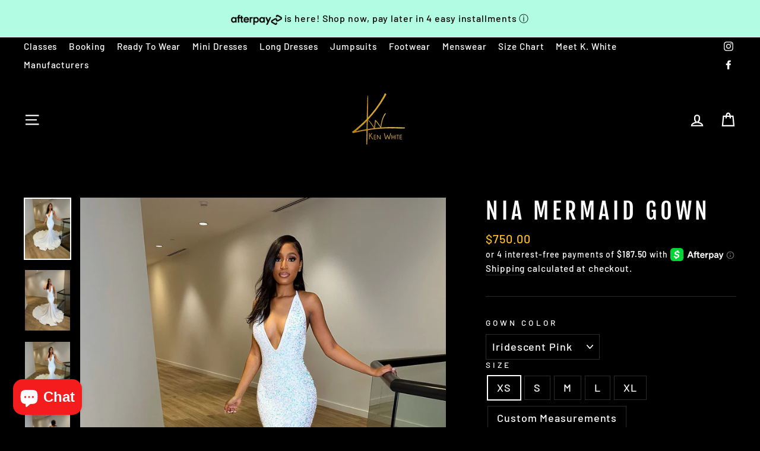

--- FILE ---
content_type: text/html; charset=utf-8
request_url: https://kenwhitecollection.com/collections/gowns/products/nia-mermaid-gown
body_size: 56305
content:
<!doctype html>
<html class="no-js" lang="en">
<head>
  <meta charset="utf-8">
  <meta http-equiv="X-UA-Compatible" content="IE=edge,chrome=1">
  <meta name="viewport" content="width=device-width,initial-scale=1">
  <meta name="theme-color" content="#ffc221">
  <link rel="canonical" href="https://kenwhitecollection.com/products/nia-mermaid-gown">
  <link rel="canonical" href="https://kenwhitecollection.com/products/nia-mermaid-gown">
  <link rel="preconnect" href="https://cdn.shopify.com">
  <link rel="preconnect" href="https://fonts.shopifycdn.com">
  <link rel="dns-prefetch" href="https://productreviews.shopifycdn.com">
  <link rel="dns-prefetch" href="https://ajax.googleapis.com">
  <link rel="dns-prefetch" href="https://maps.googleapis.com">
  <link rel="dns-prefetch" href="https://maps.gstatic.com"><title>Nia Mermaid Gown
&ndash; Ken White Collection LLC
</title>
<meta name="description" content="- Pre-Order (3-4 Week Production Time)  - 3 to 4 Week Production Time! Production Time Does Not Include Shipping Time. Shipping Is Determined At Checkout.  - No Changes Can Be Made To Design. Dress Will Be Sold As Is. Colors Given Are The Only Colors Available.  - Customer Will Be Contacted Via Email After Order Is Pla"><meta property="og:site_name" content="Ken White Collection LLC">
  <meta property="og:url" content="https://kenwhitecollection.com/products/nia-mermaid-gown">
  <meta property="og:title" content="Nia Mermaid Gown">
  <meta property="og:type" content="product">
  <meta property="og:description" content="- Pre-Order (3-4 Week Production Time)  - 3 to 4 Week Production Time! Production Time Does Not Include Shipping Time. Shipping Is Determined At Checkout.  - No Changes Can Be Made To Design. Dress Will Be Sold As Is. Colors Given Are The Only Colors Available.  - Customer Will Be Contacted Via Email After Order Is Pla"><meta property="og:image" content="http://kenwhitecollection.com/cdn/shop/products/image_cfcd91a7-ca48-40b0-b9ef-85dbf031ed9d_1200x1200.jpg?v=1674367631"><meta property="og:image" content="http://kenwhitecollection.com/cdn/shop/products/image_0239882f-2cd3-4b1a-83c7-350ee3ed93ea_1200x1200.heic?v=1674367631"><meta property="og:image" content="http://kenwhitecollection.com/cdn/shop/products/image_8206c6f3-a6a2-433a-bf00-754dfc533b1b_1200x1200.jpg?v=1674367631">
  <meta property="og:image:secure_url" content="https://kenwhitecollection.com/cdn/shop/products/image_cfcd91a7-ca48-40b0-b9ef-85dbf031ed9d_1200x1200.jpg?v=1674367631"><meta property="og:image:secure_url" content="https://kenwhitecollection.com/cdn/shop/products/image_0239882f-2cd3-4b1a-83c7-350ee3ed93ea_1200x1200.heic?v=1674367631"><meta property="og:image:secure_url" content="https://kenwhitecollection.com/cdn/shop/products/image_8206c6f3-a6a2-433a-bf00-754dfc533b1b_1200x1200.jpg?v=1674367631">
  <meta name="twitter:site" content="@">
  <meta name="twitter:card" content="summary_large_image">
  <meta name="twitter:title" content="Nia Mermaid Gown">
  <meta name="twitter:description" content="- Pre-Order (3-4 Week Production Time)  - 3 to 4 Week Production Time! Production Time Does Not Include Shipping Time. Shipping Is Determined At Checkout.  - No Changes Can Be Made To Design. Dress Will Be Sold As Is. Colors Given Are The Only Colors Available.  - Customer Will Be Contacted Via Email After Order Is Pla">
<style data-shopify>@font-face {
  font-family: "Fjalla One";
  font-weight: 400;
  font-style: normal;
  font-display: swap;
  src: url("//kenwhitecollection.com/cdn/fonts/fjalla_one/fjallaone_n4.262edaf1abaf5ed669f7ecd26fc3e24707a0ad85.woff2") format("woff2"),
       url("//kenwhitecollection.com/cdn/fonts/fjalla_one/fjallaone_n4.f67f40342efd2b34cae019d50b4b5c4da6fc5da7.woff") format("woff");
}

  @font-face {
  font-family: Barlow;
  font-weight: 500;
  font-style: normal;
  font-display: swap;
  src: url("//kenwhitecollection.com/cdn/fonts/barlow/barlow_n5.a193a1990790eba0cc5cca569d23799830e90f07.woff2") format("woff2"),
       url("//kenwhitecollection.com/cdn/fonts/barlow/barlow_n5.ae31c82169b1dc0715609b8cc6a610b917808358.woff") format("woff");
}


  @font-face {
  font-family: Barlow;
  font-weight: 600;
  font-style: normal;
  font-display: swap;
  src: url("//kenwhitecollection.com/cdn/fonts/barlow/barlow_n6.329f582a81f63f125e63c20a5a80ae9477df68e1.woff2") format("woff2"),
       url("//kenwhitecollection.com/cdn/fonts/barlow/barlow_n6.0163402e36247bcb8b02716880d0b39568412e9e.woff") format("woff");
}

  @font-face {
  font-family: Barlow;
  font-weight: 500;
  font-style: italic;
  font-display: swap;
  src: url("//kenwhitecollection.com/cdn/fonts/barlow/barlow_i5.714d58286997b65cd479af615cfa9bb0a117a573.woff2") format("woff2"),
       url("//kenwhitecollection.com/cdn/fonts/barlow/barlow_i5.0120f77e6447d3b5df4bbec8ad8c2d029d87fb21.woff") format("woff");
}

  @font-face {
  font-family: Barlow;
  font-weight: 600;
  font-style: italic;
  font-display: swap;
  src: url("//kenwhitecollection.com/cdn/fonts/barlow/barlow_i6.5a22bd20fb27bad4d7674cc6e666fb9c77d813bb.woff2") format("woff2"),
       url("//kenwhitecollection.com/cdn/fonts/barlow/barlow_i6.1c8787fcb59f3add01a87f21b38c7ef797e3b3a1.woff") format("woff");
}

</style><link href="//kenwhitecollection.com/cdn/shop/t/2/assets/theme.css?v=135326201113637695571762191203" rel="stylesheet" type="text/css" media="all" />
<style data-shopify>:root {
    --typeHeaderPrimary: "Fjalla One";
    --typeHeaderFallback: sans-serif;
    --typeHeaderSize: 45px;
    --typeHeaderWeight: 400;
    --typeHeaderLineHeight: 1.2;
    --typeHeaderSpacing: 0.15em;

    --typeBasePrimary:Barlow;
    --typeBaseFallback:sans-serif;
    --typeBaseSize: 18px;
    --typeBaseWeight: 500;
    --typeBaseSpacing: 0.05em;
    --typeBaseLineHeight: 1.4;

    --typeCollectionTitle: 23px;

    --iconWeight: 5px;
    --iconLinecaps: miter;

    
      --buttonRadius: 0px;
    

    --colorGridOverlayOpacity: 0.1;
  }
}</style><script>
    document.documentElement.className = document.documentElement.className.replace('no-js', 'js');

    window.theme = window.theme || {};
    theme.routes = {
      cart: "/cart",
      cartAdd: "/cart/add.js",
      cartChange: "/cart/change"
    };
    theme.strings = {
      soldOut: "Sold Out",
      unavailable: "Unavailable",
      stockLabel: "Only [count] items in stock!",
      willNotShipUntil: "Will not ship until [date]",
      willBeInStockAfter: "Will be in stock after [date]",
      waitingForStock: "Inventory on the way",
      savePrice: "Save [saved_amount]",
      cartEmpty: "Your cart is currently empty.",
      cartTermsConfirmation: "You must agree with the terms and conditions of sales to check out"
    };
    theme.settings = {
      dynamicVariantsEnable: true,
      dynamicVariantType: "button",
      cartType: "drawer",
      moneyFormat: "${{amount}}",
      saveType: "dollar",
      recentlyViewedEnabled: false,
      predictiveSearch: true,
      predictiveSearchType: "product",
      inventoryThreshold: 10,
      quickView: true,
      themeName: 'Impulse',
      themeVersion: "3.4.0"
    };
  </script>

  <script>window.performance && window.performance.mark && window.performance.mark('shopify.content_for_header.start');</script><meta name="facebook-domain-verification" content="uvek8v49l9s2cgxgnkl8mp41kdkapg">
<meta id="shopify-digital-wallet" name="shopify-digital-wallet" content="/47043444886/digital_wallets/dialog">
<meta name="shopify-checkout-api-token" content="9ffba7c9194caa22cc7a2a2d7594145e">
<meta id="in-context-paypal-metadata" data-shop-id="47043444886" data-venmo-supported="false" data-environment="production" data-locale="en_US" data-paypal-v4="true" data-currency="USD">
<link rel="alternate" type="application/json+oembed" href="https://kenwhitecollection.com/products/nia-mermaid-gown.oembed">
<script async="async" src="/checkouts/internal/preloads.js?locale=en-US"></script>
<link rel="preconnect" href="https://shop.app" crossorigin="anonymous">
<script async="async" src="https://shop.app/checkouts/internal/preloads.js?locale=en-US&shop_id=47043444886" crossorigin="anonymous"></script>
<script id="apple-pay-shop-capabilities" type="application/json">{"shopId":47043444886,"countryCode":"US","currencyCode":"USD","merchantCapabilities":["supports3DS"],"merchantId":"gid:\/\/shopify\/Shop\/47043444886","merchantName":"Ken White Collection LLC","requiredBillingContactFields":["postalAddress","email","phone"],"requiredShippingContactFields":["postalAddress","email","phone"],"shippingType":"shipping","supportedNetworks":["visa","masterCard","amex","discover","elo","jcb"],"total":{"type":"pending","label":"Ken White Collection LLC","amount":"1.00"},"shopifyPaymentsEnabled":true,"supportsSubscriptions":true}</script>
<script id="shopify-features" type="application/json">{"accessToken":"9ffba7c9194caa22cc7a2a2d7594145e","betas":["rich-media-storefront-analytics"],"domain":"kenwhitecollection.com","predictiveSearch":true,"shopId":47043444886,"locale":"en"}</script>
<script>var Shopify = Shopify || {};
Shopify.shop = "ken-white-collection-llc.myshopify.com";
Shopify.locale = "en";
Shopify.currency = {"active":"USD","rate":"1.0"};
Shopify.country = "US";
Shopify.theme = {"name":"Impulse","id":113169563798,"schema_name":"Impulse","schema_version":"3.4.0","theme_store_id":857,"role":"main"};
Shopify.theme.handle = "null";
Shopify.theme.style = {"id":null,"handle":null};
Shopify.cdnHost = "kenwhitecollection.com/cdn";
Shopify.routes = Shopify.routes || {};
Shopify.routes.root = "/";</script>
<script type="module">!function(o){(o.Shopify=o.Shopify||{}).modules=!0}(window);</script>
<script>!function(o){function n(){var o=[];function n(){o.push(Array.prototype.slice.apply(arguments))}return n.q=o,n}var t=o.Shopify=o.Shopify||{};t.loadFeatures=n(),t.autoloadFeatures=n()}(window);</script>
<script>
  window.ShopifyPay = window.ShopifyPay || {};
  window.ShopifyPay.apiHost = "shop.app\/pay";
  window.ShopifyPay.redirectState = null;
</script>
<script id="shop-js-analytics" type="application/json">{"pageType":"product"}</script>
<script defer="defer" async type="module" src="//kenwhitecollection.com/cdn/shopifycloud/shop-js/modules/v2/client.init-shop-cart-sync_C5BV16lS.en.esm.js"></script>
<script defer="defer" async type="module" src="//kenwhitecollection.com/cdn/shopifycloud/shop-js/modules/v2/chunk.common_CygWptCX.esm.js"></script>
<script type="module">
  await import("//kenwhitecollection.com/cdn/shopifycloud/shop-js/modules/v2/client.init-shop-cart-sync_C5BV16lS.en.esm.js");
await import("//kenwhitecollection.com/cdn/shopifycloud/shop-js/modules/v2/chunk.common_CygWptCX.esm.js");

  window.Shopify.SignInWithShop?.initShopCartSync?.({"fedCMEnabled":true,"windoidEnabled":true});

</script>
<script defer="defer" async type="module" src="//kenwhitecollection.com/cdn/shopifycloud/shop-js/modules/v2/client.payment-terms_CZxnsJam.en.esm.js"></script>
<script defer="defer" async type="module" src="//kenwhitecollection.com/cdn/shopifycloud/shop-js/modules/v2/chunk.common_CygWptCX.esm.js"></script>
<script defer="defer" async type="module" src="//kenwhitecollection.com/cdn/shopifycloud/shop-js/modules/v2/chunk.modal_D71HUcav.esm.js"></script>
<script type="module">
  await import("//kenwhitecollection.com/cdn/shopifycloud/shop-js/modules/v2/client.payment-terms_CZxnsJam.en.esm.js");
await import("//kenwhitecollection.com/cdn/shopifycloud/shop-js/modules/v2/chunk.common_CygWptCX.esm.js");
await import("//kenwhitecollection.com/cdn/shopifycloud/shop-js/modules/v2/chunk.modal_D71HUcav.esm.js");

  
</script>
<script>
  window.Shopify = window.Shopify || {};
  if (!window.Shopify.featureAssets) window.Shopify.featureAssets = {};
  window.Shopify.featureAssets['shop-js'] = {"shop-cart-sync":["modules/v2/client.shop-cart-sync_ZFArdW7E.en.esm.js","modules/v2/chunk.common_CygWptCX.esm.js"],"init-fed-cm":["modules/v2/client.init-fed-cm_CmiC4vf6.en.esm.js","modules/v2/chunk.common_CygWptCX.esm.js"],"shop-button":["modules/v2/client.shop-button_tlx5R9nI.en.esm.js","modules/v2/chunk.common_CygWptCX.esm.js"],"shop-cash-offers":["modules/v2/client.shop-cash-offers_DOA2yAJr.en.esm.js","modules/v2/chunk.common_CygWptCX.esm.js","modules/v2/chunk.modal_D71HUcav.esm.js"],"init-windoid":["modules/v2/client.init-windoid_sURxWdc1.en.esm.js","modules/v2/chunk.common_CygWptCX.esm.js"],"shop-toast-manager":["modules/v2/client.shop-toast-manager_ClPi3nE9.en.esm.js","modules/v2/chunk.common_CygWptCX.esm.js"],"init-shop-email-lookup-coordinator":["modules/v2/client.init-shop-email-lookup-coordinator_B8hsDcYM.en.esm.js","modules/v2/chunk.common_CygWptCX.esm.js"],"init-shop-cart-sync":["modules/v2/client.init-shop-cart-sync_C5BV16lS.en.esm.js","modules/v2/chunk.common_CygWptCX.esm.js"],"avatar":["modules/v2/client.avatar_BTnouDA3.en.esm.js"],"pay-button":["modules/v2/client.pay-button_FdsNuTd3.en.esm.js","modules/v2/chunk.common_CygWptCX.esm.js"],"init-customer-accounts":["modules/v2/client.init-customer-accounts_DxDtT_ad.en.esm.js","modules/v2/client.shop-login-button_C5VAVYt1.en.esm.js","modules/v2/chunk.common_CygWptCX.esm.js","modules/v2/chunk.modal_D71HUcav.esm.js"],"init-shop-for-new-customer-accounts":["modules/v2/client.init-shop-for-new-customer-accounts_ChsxoAhi.en.esm.js","modules/v2/client.shop-login-button_C5VAVYt1.en.esm.js","modules/v2/chunk.common_CygWptCX.esm.js","modules/v2/chunk.modal_D71HUcav.esm.js"],"shop-login-button":["modules/v2/client.shop-login-button_C5VAVYt1.en.esm.js","modules/v2/chunk.common_CygWptCX.esm.js","modules/v2/chunk.modal_D71HUcav.esm.js"],"init-customer-accounts-sign-up":["modules/v2/client.init-customer-accounts-sign-up_CPSyQ0Tj.en.esm.js","modules/v2/client.shop-login-button_C5VAVYt1.en.esm.js","modules/v2/chunk.common_CygWptCX.esm.js","modules/v2/chunk.modal_D71HUcav.esm.js"],"shop-follow-button":["modules/v2/client.shop-follow-button_Cva4Ekp9.en.esm.js","modules/v2/chunk.common_CygWptCX.esm.js","modules/v2/chunk.modal_D71HUcav.esm.js"],"checkout-modal":["modules/v2/client.checkout-modal_BPM8l0SH.en.esm.js","modules/v2/chunk.common_CygWptCX.esm.js","modules/v2/chunk.modal_D71HUcav.esm.js"],"lead-capture":["modules/v2/client.lead-capture_Bi8yE_yS.en.esm.js","modules/v2/chunk.common_CygWptCX.esm.js","modules/v2/chunk.modal_D71HUcav.esm.js"],"shop-login":["modules/v2/client.shop-login_D6lNrXab.en.esm.js","modules/v2/chunk.common_CygWptCX.esm.js","modules/v2/chunk.modal_D71HUcav.esm.js"],"payment-terms":["modules/v2/client.payment-terms_CZxnsJam.en.esm.js","modules/v2/chunk.common_CygWptCX.esm.js","modules/v2/chunk.modal_D71HUcav.esm.js"]};
</script>
<script>(function() {
  var isLoaded = false;
  function asyncLoad() {
    if (isLoaded) return;
    isLoaded = true;
    var urls = ["https:\/\/formbuilder.hulkapps.com\/skeletopapp.js?shop=ken-white-collection-llc.myshopify.com","https:\/\/cdnig.addons.business\/embed\/cloud\/ken-white-collection-llc\/cziframeagent.js?v=212104101107\u0026token=UTLp222103RT83ij\u0026shop=ken-white-collection-llc.myshopify.com","\/\/d1liekpayvooaz.cloudfront.net\/apps\/customizery\/customizery.js?shop=ken-white-collection-llc.myshopify.com","https:\/\/api.fastbundle.co\/scripts\/src.js?shop=ken-white-collection-llc.myshopify.com","https:\/\/api.fastbundle.co\/scripts\/script_tag.js?shop=ken-white-collection-llc.myshopify.com"];
    for (var i = 0; i < urls.length; i++) {
      var s = document.createElement('script');
      s.type = 'text/javascript';
      s.async = true;
      s.src = urls[i];
      var x = document.getElementsByTagName('script')[0];
      x.parentNode.insertBefore(s, x);
    }
  };
  if(window.attachEvent) {
    window.attachEvent('onload', asyncLoad);
  } else {
    window.addEventListener('load', asyncLoad, false);
  }
})();</script>
<script id="__st">var __st={"a":47043444886,"offset":-21600,"reqid":"b6bee673-3288-4e6b-a867-471d7bd3be0a-1768608944","pageurl":"kenwhitecollection.com\/collections\/gowns\/products\/nia-mermaid-gown","u":"b91502b037b6","p":"product","rtyp":"product","rid":7946593435867};</script>
<script>window.ShopifyPaypalV4VisibilityTracking = true;</script>
<script id="captcha-bootstrap">!function(){'use strict';const t='contact',e='account',n='new_comment',o=[[t,t],['blogs',n],['comments',n],[t,'customer']],c=[[e,'customer_login'],[e,'guest_login'],[e,'recover_customer_password'],[e,'create_customer']],r=t=>t.map((([t,e])=>`form[action*='/${t}']:not([data-nocaptcha='true']) input[name='form_type'][value='${e}']`)).join(','),a=t=>()=>t?[...document.querySelectorAll(t)].map((t=>t.form)):[];function s(){const t=[...o],e=r(t);return a(e)}const i='password',u='form_key',d=['recaptcha-v3-token','g-recaptcha-response','h-captcha-response',i],f=()=>{try{return window.sessionStorage}catch{return}},m='__shopify_v',_=t=>t.elements[u];function p(t,e,n=!1){try{const o=window.sessionStorage,c=JSON.parse(o.getItem(e)),{data:r}=function(t){const{data:e,action:n}=t;return t[m]||n?{data:e,action:n}:{data:t,action:n}}(c);for(const[e,n]of Object.entries(r))t.elements[e]&&(t.elements[e].value=n);n&&o.removeItem(e)}catch(o){console.error('form repopulation failed',{error:o})}}const l='form_type',E='cptcha';function T(t){t.dataset[E]=!0}const w=window,h=w.document,L='Shopify',v='ce_forms',y='captcha';let A=!1;((t,e)=>{const n=(g='f06e6c50-85a8-45c8-87d0-21a2b65856fe',I='https://cdn.shopify.com/shopifycloud/storefront-forms-hcaptcha/ce_storefront_forms_captcha_hcaptcha.v1.5.2.iife.js',D={infoText:'Protected by hCaptcha',privacyText:'Privacy',termsText:'Terms'},(t,e,n)=>{const o=w[L][v],c=o.bindForm;if(c)return c(t,g,e,D).then(n);var r;o.q.push([[t,g,e,D],n]),r=I,A||(h.body.append(Object.assign(h.createElement('script'),{id:'captcha-provider',async:!0,src:r})),A=!0)});var g,I,D;w[L]=w[L]||{},w[L][v]=w[L][v]||{},w[L][v].q=[],w[L][y]=w[L][y]||{},w[L][y].protect=function(t,e){n(t,void 0,e),T(t)},Object.freeze(w[L][y]),function(t,e,n,w,h,L){const[v,y,A,g]=function(t,e,n){const i=e?o:[],u=t?c:[],d=[...i,...u],f=r(d),m=r(i),_=r(d.filter((([t,e])=>n.includes(e))));return[a(f),a(m),a(_),s()]}(w,h,L),I=t=>{const e=t.target;return e instanceof HTMLFormElement?e:e&&e.form},D=t=>v().includes(t);t.addEventListener('submit',(t=>{const e=I(t);if(!e)return;const n=D(e)&&!e.dataset.hcaptchaBound&&!e.dataset.recaptchaBound,o=_(e),c=g().includes(e)&&(!o||!o.value);(n||c)&&t.preventDefault(),c&&!n&&(function(t){try{if(!f())return;!function(t){const e=f();if(!e)return;const n=_(t);if(!n)return;const o=n.value;o&&e.removeItem(o)}(t);const e=Array.from(Array(32),(()=>Math.random().toString(36)[2])).join('');!function(t,e){_(t)||t.append(Object.assign(document.createElement('input'),{type:'hidden',name:u})),t.elements[u].value=e}(t,e),function(t,e){const n=f();if(!n)return;const o=[...t.querySelectorAll(`input[type='${i}']`)].map((({name:t})=>t)),c=[...d,...o],r={};for(const[a,s]of new FormData(t).entries())c.includes(a)||(r[a]=s);n.setItem(e,JSON.stringify({[m]:1,action:t.action,data:r}))}(t,e)}catch(e){console.error('failed to persist form',e)}}(e),e.submit())}));const S=(t,e)=>{t&&!t.dataset[E]&&(n(t,e.some((e=>e===t))),T(t))};for(const o of['focusin','change'])t.addEventListener(o,(t=>{const e=I(t);D(e)&&S(e,y())}));const B=e.get('form_key'),M=e.get(l),P=B&&M;t.addEventListener('DOMContentLoaded',(()=>{const t=y();if(P)for(const e of t)e.elements[l].value===M&&p(e,B);[...new Set([...A(),...v().filter((t=>'true'===t.dataset.shopifyCaptcha))])].forEach((e=>S(e,t)))}))}(h,new URLSearchParams(w.location.search),n,t,e,['guest_login'])})(!0,!0)}();</script>
<script integrity="sha256-4kQ18oKyAcykRKYeNunJcIwy7WH5gtpwJnB7kiuLZ1E=" data-source-attribution="shopify.loadfeatures" defer="defer" src="//kenwhitecollection.com/cdn/shopifycloud/storefront/assets/storefront/load_feature-a0a9edcb.js" crossorigin="anonymous"></script>
<script crossorigin="anonymous" defer="defer" src="//kenwhitecollection.com/cdn/shopifycloud/storefront/assets/shopify_pay/storefront-65b4c6d7.js?v=20250812"></script>
<script data-source-attribution="shopify.dynamic_checkout.dynamic.init">var Shopify=Shopify||{};Shopify.PaymentButton=Shopify.PaymentButton||{isStorefrontPortableWallets:!0,init:function(){window.Shopify.PaymentButton.init=function(){};var t=document.createElement("script");t.src="https://kenwhitecollection.com/cdn/shopifycloud/portable-wallets/latest/portable-wallets.en.js",t.type="module",document.head.appendChild(t)}};
</script>
<script data-source-attribution="shopify.dynamic_checkout.buyer_consent">
  function portableWalletsHideBuyerConsent(e){var t=document.getElementById("shopify-buyer-consent"),n=document.getElementById("shopify-subscription-policy-button");t&&n&&(t.classList.add("hidden"),t.setAttribute("aria-hidden","true"),n.removeEventListener("click",e))}function portableWalletsShowBuyerConsent(e){var t=document.getElementById("shopify-buyer-consent"),n=document.getElementById("shopify-subscription-policy-button");t&&n&&(t.classList.remove("hidden"),t.removeAttribute("aria-hidden"),n.addEventListener("click",e))}window.Shopify?.PaymentButton&&(window.Shopify.PaymentButton.hideBuyerConsent=portableWalletsHideBuyerConsent,window.Shopify.PaymentButton.showBuyerConsent=portableWalletsShowBuyerConsent);
</script>
<script data-source-attribution="shopify.dynamic_checkout.cart.bootstrap">document.addEventListener("DOMContentLoaded",(function(){function t(){return document.querySelector("shopify-accelerated-checkout-cart, shopify-accelerated-checkout")}if(t())Shopify.PaymentButton.init();else{new MutationObserver((function(e,n){t()&&(Shopify.PaymentButton.init(),n.disconnect())})).observe(document.body,{childList:!0,subtree:!0})}}));
</script>
<link id="shopify-accelerated-checkout-styles" rel="stylesheet" media="screen" href="https://kenwhitecollection.com/cdn/shopifycloud/portable-wallets/latest/accelerated-checkout-backwards-compat.css" crossorigin="anonymous">
<style id="shopify-accelerated-checkout-cart">
        #shopify-buyer-consent {
  margin-top: 1em;
  display: inline-block;
  width: 100%;
}

#shopify-buyer-consent.hidden {
  display: none;
}

#shopify-subscription-policy-button {
  background: none;
  border: none;
  padding: 0;
  text-decoration: underline;
  font-size: inherit;
  cursor: pointer;
}

#shopify-subscription-policy-button::before {
  box-shadow: none;
}

      </style>

<script>window.performance && window.performance.mark && window.performance.mark('shopify.content_for_header.end');</script>

	

  <script src="//kenwhitecollection.com/cdn/shop/t/2/assets/vendor-scripts-v7.js" defer="defer"></script><script src="//kenwhitecollection.com/cdn/shop/t/2/assets/theme.js?v=117654868488806554321601234459" defer="defer"></script><script src="//kenwhitecollection.com/cdn/shop/t/2/assets/bss-file-configdata.js?v=42655409664259164111655220649" type="text/javascript"></script><script>
              if (typeof BSS_PL == 'undefined') {
                  var BSS_PL = {};
              }
              
              var bssPlApiServer = "https://product-labels-pro.bsscommerce.com";
              BSS_PL.customerTags = 'null';
              BSS_PL.configData = configDatas;
              BSS_PL.storeId = 5049;
              BSS_PL.currentPlan = "five_usd";
              BSS_PL.storeIdCustomOld = "10678";
              BSS_PL.storeIdOldWIthPriority = "12200";
              BSS_PL.apiServerProduction = "https://product-labels-pro.bsscommerce.com";
              
              </script>
          <style>
.homepage-slideshow .slick-slide .bss_pl_img {
    visibility: hidden !important;
}
</style>
                    <script>window.is_hulkpo_installed=true</script>
<style>
    .iti {
        position: relative;
        display: inline-block;
    }
    .iti * {
        box-sizing: border-box;
        -moz-box-sizing: border-box;
    }
    .iti__hide {
        display: none;
    }
    .iti__v-hide {
        visibility: hidden;
    }
    .iti input,
    .iti input[type="tel"],
    .iti input[type="text"] {
        position: relative;
        z-index: 0;
        margin-top: 0 !important;
        margin-bottom: 0 !important;
        padding-right: 36px;
        margin-right: 0;
    }
    .iti__flag-container {
        position: absolute;
        top: 0;
        bottom: 0;
        right: 0;
        padding: 1px;
    }
    .iti__selected-flag {
        z-index: 1;
        position: relative;
        display: flex;
        align-items: center;
        height: 100%;
        padding: 0 6px 0 8px;
    }
    .iti__arrow {
        margin-left: 6px;
        width: 0;
        height: 0;
        border-left: 3px solid transparent;
        border-right: 3px solid transparent;
        border-top: 4px solid #555;
    }
    .iti__arrow--up {
        border-top: none;
        border-bottom: 4px solid #555;
    }
    .iti__country-list {
        position: absolute;
        z-index: 2;
        list-style: none;
        text-align: left;
        padding: 0;
        margin: 0 0 0 -1px;
        box-shadow: 1px 1px 4px rgba(0, 0, 0, 0.2);
        background-color: #fff;
        border: 1px solid #ccc;
        white-space: nowrap;
        max-height: 200px;
        overflow-y: scroll;
        -webkit-overflow-scrolling: touch;
    }
    .iti__country-list--dropup {
        bottom: 100%;
        margin-bottom: -1px;
    }
    @media (max-width: 500px) {
        .iti__country-list {
            white-space: normal;
        }
    }
    .iti__flag-box {
        display: inline-block;
        width: 20px;
    }
    .iti__divider {
        padding-bottom: 5px;
        margin-bottom: 5px;
        border-bottom: 1px solid #ccc;
    }
    .iti__country {
        padding: 5px 10px;
        outline: 0;
    }
    .iti__dial-code {
        color: #999;
    }
    .iti__country.iti__highlight {
        background-color: rgba(0, 0, 0, 0.05);
    }
    .iti__country-name,
    .iti__dial-code,
    .iti__flag-box {
        vertical-align: middle;
    }
    .iti__country-name,
    .iti__flag-box {
        margin-right: 6px;
    }
    .iti--allow-dropdown input,
    .iti--allow-dropdown input[type="tel"],
    .iti--allow-dropdown input[type="text"],
    .iti--separate-dial-code input,
    .iti--separate-dial-code input[type="tel"],
    .iti--separate-dial-code input[type="text"] {
        padding-right: 6px;
        padding-left: 52px;
        margin-left: 0;
    }
    .iti--allow-dropdown .iti__flag-container,
    .iti--separate-dial-code .iti__flag-container {
        right: auto;
        left: 0;
    }
    .iti--allow-dropdown .iti__flag-container:hover {
        cursor: pointer;
    }
    .iti--allow-dropdown .iti__flag-container:hover .iti__selected-flag {
        background-color: rgba(0, 0, 0, 0.05);
    }
    .iti--allow-dropdown input[disabled] + .iti__flag-container:hover,
    .iti--allow-dropdown input[readonly] + .iti__flag-container:hover {
        cursor: default;
    }
    .iti--allow-dropdown input[disabled] + .iti__flag-container:hover .iti__selected-flag,
    .iti--allow-dropdown input[readonly] + .iti__flag-container:hover .iti__selected-flag {
        background-color: transparent;
    }
    .iti--separate-dial-code .iti__selected-flag {
        background-color: rgba(0, 0, 0, 0.05);
    }
    .iti--separate-dial-code .iti__selected-dial-code {
        margin-left: 6px;
    }
    .iti--container {
        position: absolute;
        top: -1000px;
        left: -1000px;
        z-index: 1060;
        padding: 1px;
    }
    .iti--container:hover {
        cursor: pointer;
    }
    .iti-mobile .iti--container {
        top: 30px;
        bottom: 30px;
        left: 30px;
        right: 30px;
        position: fixed;
    }
    .iti-mobile .iti__country-list {
        max-height: 100%;
        width: 100%;
    }
    .iti-mobile .iti__country {
        padding: 10px 10px;
        line-height: 1.5em;
    }
    .iti__flag {
        width: 20px;
    }
    .iti__flag.iti__be {
        width: 18px;
    }
    .iti__flag.iti__ch {
        width: 15px;
    }
    .iti__flag.iti__mc {
        width: 19px;
    }
    .iti__flag.iti__ne {
        width: 18px;
    }
    .iti__flag.iti__np {
        width: 13px;
    }
    .iti__flag.iti__va {
        width: 15px;
    }
    @media (-webkit-min-device-pixel-ratio: 2), (min-resolution: 192dpi) {
        .iti__flag {
            background-size: 5652px 15px;
        }
    }
    .iti__flag.iti__ac {
        height: 10px;
        background-position: 0 0;
    }
    .iti__flag.iti__ad {
        height: 14px;
        background-position: -22px 0;
    }
    .iti__flag.iti__ae {
        height: 10px;
        background-position: -44px 0;
    }
    .iti__flag.iti__af {
        height: 14px;
        background-position: -66px 0;
    }
    .iti__flag.iti__ag {
        height: 14px;
        background-position: -88px 0;
    }
    .iti__flag.iti__ai {
        height: 10px;
        background-position: -110px 0;
    }
    .iti__flag.iti__al {
        height: 15px;
        background-position: -132px 0;
    }
    .iti__flag.iti__am {
        height: 10px;
        background-position: -154px 0;
    }
    .iti__flag.iti__ao {
        height: 14px;
        background-position: -176px 0;
    }
    .iti__flag.iti__aq {
        height: 14px;
        background-position: -198px 0;
    }
    .iti__flag.iti__ar {
        height: 13px;
        background-position: -220px 0;
    }
    .iti__flag.iti__as {
        height: 10px;
        background-position: -242px 0;
    }
    .iti__flag.iti__at {
        height: 14px;
        background-position: -264px 0;
    }
    .iti__flag.iti__au {
        height: 10px;
        background-position: -286px 0;
    }
    .iti__flag.iti__aw {
        height: 14px;
        background-position: -308px 0;
    }
    .iti__flag.iti__ax {
        height: 13px;
        background-position: -330px 0;
    }
    .iti__flag.iti__az {
        height: 10px;
        background-position: -352px 0;
    }
    .iti__flag.iti__ba {
        height: 10px;
        background-position: -374px 0;
    }
    .iti__flag.iti__bb {
        height: 14px;
        background-position: -396px 0;
    }
    .iti__flag.iti__bd {
        height: 12px;
        background-position: -418px 0;
    }
    .iti__flag.iti__be {
        height: 15px;
        background-position: -440px 0;
    }
    .iti__flag.iti__bf {
        height: 14px;
        background-position: -460px 0;
    }
    .iti__flag.iti__bg {
        height: 12px;
        background-position: -482px 0;
    }
    .iti__flag.iti__bh {
        height: 12px;
        background-position: -504px 0;
    }
    .iti__flag.iti__bi {
        height: 12px;
        background-position: -526px 0;
    }
    .iti__flag.iti__bj {
        height: 14px;
        background-position: -548px 0;
    }
    .iti__flag.iti__bl {
        height: 14px;
        background-position: -570px 0;
    }
    .iti__flag.iti__bm {
        height: 10px;
        background-position: -592px 0;
    }
    .iti__flag.iti__bn {
        height: 10px;
        background-position: -614px 0;
    }
    .iti__flag.iti__bo {
        height: 14px;
        background-position: -636px 0;
    }
    .iti__flag.iti__bq {
        height: 14px;
        background-position: -658px 0;
    }
    .iti__flag.iti__br {
        height: 14px;
        background-position: -680px 0;
    }
    .iti__flag.iti__bs {
        height: 10px;
        background-position: -702px 0;
    }
    .iti__flag.iti__bt {
        height: 14px;
        background-position: -724px 0;
    }
    .iti__flag.iti__bv {
        height: 15px;
        background-position: -746px 0;
    }
    .iti__flag.iti__bw {
        height: 14px;
        background-position: -768px 0;
    }
    .iti__flag.iti__by {
        height: 10px;
        background-position: -790px 0;
    }
    .iti__flag.iti__bz {
        height: 14px;
        background-position: -812px 0;
    }
    .iti__flag.iti__ca {
        height: 10px;
        background-position: -834px 0;
    }
    .iti__flag.iti__cc {
        height: 10px;
        background-position: -856px 0;
    }
    .iti__flag.iti__cd {
        height: 15px;
        background-position: -878px 0;
    }
    .iti__flag.iti__cf {
        height: 14px;
        background-position: -900px 0;
    }
    .iti__flag.iti__cg {
        height: 14px;
        background-position: -922px 0;
    }
    .iti__flag.iti__ch {
        height: 15px;
        background-position: -944px 0;
    }
    .iti__flag.iti__ci {
        height: 14px;
        background-position: -961px 0;
    }
    .iti__flag.iti__ck {
        height: 10px;
        background-position: -983px 0;
    }
    .iti__flag.iti__cl {
        height: 14px;
        background-position: -1005px 0;
    }
    .iti__flag.iti__cm {
        height: 14px;
        background-position: -1027px 0;
    }
    .iti__flag.iti__cn {
        height: 14px;
        background-position: -1049px 0;
    }
    .iti__flag.iti__co {
        height: 14px;
        background-position: -1071px 0;
    }
    .iti__flag.iti__cp {
        height: 14px;
        background-position: -1093px 0;
    }
    .iti__flag.iti__cr {
        height: 12px;
        background-position: -1115px 0;
    }
    .iti__flag.iti__cu {
        height: 10px;
        background-position: -1137px 0;
    }
    .iti__flag.iti__cv {
        height: 12px;
        background-position: -1159px 0;
    }
    .iti__flag.iti__cw {
        height: 14px;
        background-position: -1181px 0;
    }
    .iti__flag.iti__cx {
        height: 10px;
        background-position: -1203px 0;
    }
    .iti__flag.iti__cy {
        height: 14px;
        background-position: -1225px 0;
    }
    .iti__flag.iti__cz {
        height: 14px;
        background-position: -1247px 0;
    }
    .iti__flag.iti__de {
        height: 12px;
        background-position: -1269px 0;
    }
    .iti__flag.iti__dg {
        height: 10px;
        background-position: -1291px 0;
    }
    .iti__flag.iti__dj {
        height: 14px;
        background-position: -1313px 0;
    }
    .iti__flag.iti__dk {
        height: 15px;
        background-position: -1335px 0;
    }
    .iti__flag.iti__dm {
        height: 10px;
        background-position: -1357px 0;
    }
    .iti__flag.iti__do {
        height: 14px;
        background-position: -1379px 0;
    }
    .iti__flag.iti__dz {
        height: 14px;
        background-position: -1401px 0;
    }
    .iti__flag.iti__ea {
        height: 14px;
        background-position: -1423px 0;
    }
    .iti__flag.iti__ec {
        height: 14px;
        background-position: -1445px 0;
    }
    .iti__flag.iti__ee {
        height: 13px;
        background-position: -1467px 0;
    }
    .iti__flag.iti__eg {
        height: 14px;
        background-position: -1489px 0;
    }
    .iti__flag.iti__eh {
        height: 10px;
        background-position: -1511px 0;
    }
    .iti__flag.iti__er {
        height: 10px;
        background-position: -1533px 0;
    }
    .iti__flag.iti__es {
        height: 14px;
        background-position: -1555px 0;
    }
    .iti__flag.iti__et {
        height: 10px;
        background-position: -1577px 0;
    }
    .iti__flag.iti__eu {
        height: 14px;
        background-position: -1599px 0;
    }
    .iti__flag.iti__fi {
        height: 12px;
        background-position: -1621px 0;
    }
    .iti__flag.iti__fj {
        height: 10px;
        background-position: -1643px 0;
    }
    .iti__flag.iti__fk {
        height: 10px;
        background-position: -1665px 0;
    }
    .iti__flag.iti__fm {
        height: 11px;
        background-position: -1687px 0;
    }
    .iti__flag.iti__fo {
        height: 15px;
        background-position: -1709px 0;
    }
    .iti__flag.iti__fr {
        height: 14px;
        background-position: -1731px 0;
    }
    .iti__flag.iti__ga {
        height: 15px;
        background-position: -1753px 0;
    }
    .iti__flag.iti__gb {
        height: 10px;
        background-position: -1775px 0;
    }
    .iti__flag.iti__gd {
        height: 12px;
        background-position: -1797px 0;
    }
    .iti__flag.iti__ge {
        height: 14px;
        background-position: -1819px 0;
    }
    .iti__flag.iti__gf {
        height: 14px;
        background-position: -1841px 0;
    }
    .iti__flag.iti__gg {
        height: 14px;
        background-position: -1863px 0;
    }
    .iti__flag.iti__gh {
        height: 14px;
        background-position: -1885px 0;
    }
    .iti__flag.iti__gi {
        height: 10px;
        background-position: -1907px 0;
    }
    .iti__flag.iti__gl {
        height: 14px;
        background-position: -1929px 0;
    }
    .iti__flag.iti__gm {
        height: 14px;
        background-position: -1951px 0;
    }
    .iti__flag.iti__gn {
        height: 14px;
        background-position: -1973px 0;
    }
    .iti__flag.iti__gp {
        height: 14px;
        background-position: -1995px 0;
    }
    .iti__flag.iti__gq {
        height: 14px;
        background-position: -2017px 0;
    }
    .iti__flag.iti__gr {
        height: 14px;
        background-position: -2039px 0;
    }
    .iti__flag.iti__gs {
        height: 10px;
        background-position: -2061px 0;
    }
    .iti__flag.iti__gt {
        height: 13px;
        background-position: -2083px 0;
    }
    .iti__flag.iti__gu {
        height: 11px;
        background-position: -2105px 0;
    }
    .iti__flag.iti__gw {
        height: 10px;
        background-position: -2127px 0;
    }
    .iti__flag.iti__gy {
        height: 12px;
        background-position: -2149px 0;
    }
    .iti__flag.iti__hk {
        height: 14px;
        background-position: -2171px 0;
    }
    .iti__flag.iti__hm {
        height: 10px;
        background-position: -2193px 0;
    }
    .iti__flag.iti__hn {
        height: 10px;
        background-position: -2215px 0;
    }
    .iti__flag.iti__hr {
        height: 10px;
        background-position: -2237px 0;
    }
    .iti__flag.iti__ht {
        height: 12px;
        background-position: -2259px 0;
    }
    .iti__flag.iti__hu {
        height: 10px;
        background-position: -2281px 0;
    }
    .iti__flag.iti__ic {
        height: 14px;
        background-position: -2303px 0;
    }
    .iti__flag.iti__id {
        height: 14px;
        background-position: -2325px 0;
    }
    .iti__flag.iti__ie {
        height: 10px;
        background-position: -2347px 0;
    }
    .iti__flag.iti__il {
        height: 15px;
        background-position: -2369px 0;
    }
    .iti__flag.iti__im {
        height: 10px;
        background-position: -2391px 0;
    }
    .iti__flag.iti__in {
        height: 14px;
        background-position: -2413px 0;
    }
    .iti__flag.iti__io {
        height: 10px;
        background-position: -2435px 0;
    }
    .iti__flag.iti__iq {
        height: 14px;
        background-position: -2457px 0;
    }
    .iti__flag.iti__ir {
        height: 12px;
        background-position: -2479px 0;
    }
    .iti__flag.iti__is {
        height: 15px;
        background-position: -2501px 0;
    }
    .iti__flag.iti__it {
        height: 14px;
        background-position: -2523px 0;
    }
    .iti__flag.iti__je {
        height: 12px;
        background-position: -2545px 0;
    }
    .iti__flag.iti__jm {
        height: 10px;
        background-position: -2567px 0;
    }
    .iti__flag.iti__jo {
        height: 10px;
        background-position: -2589px 0;
    }
    .iti__flag.iti__jp {
        height: 14px;
        background-position: -2611px 0;
    }
    .iti__flag.iti__ke {
        height: 14px;
        background-position: -2633px 0;
    }
    .iti__flag.iti__kg {
        height: 12px;
        background-position: -2655px 0;
    }
    .iti__flag.iti__kh {
        height: 13px;
        background-position: -2677px 0;
    }
    .iti__flag.iti__ki {
        height: 10px;
        background-position: -2699px 0;
    }
    .iti__flag.iti__km {
        height: 12px;
        background-position: -2721px 0;
    }
    .iti__flag.iti__kn {
        height: 14px;
        background-position: -2743px 0;
    }
    .iti__flag.iti__kp {
        height: 10px;
        background-position: -2765px 0;
    }
    .iti__flag.iti__kr {
        height: 14px;
        background-position: -2787px 0;
    }
    .iti__flag.iti__kw {
        height: 10px;
        background-position: -2809px 0;
    }
    .iti__flag.iti__ky {
        height: 10px;
        background-position: -2831px 0;
    }
    .iti__flag.iti__kz {
        height: 10px;
        background-position: -2853px 0;
    }
    .iti__flag.iti__la {
        height: 14px;
        background-position: -2875px 0;
    }
    .iti__flag.iti__lb {
        height: 14px;
        background-position: -2897px 0;
    }
    .iti__flag.iti__lc {
        height: 10px;
        background-position: -2919px 0;
    }
    .iti__flag.iti__li {
        height: 12px;
        background-position: -2941px 0;
    }
    .iti__flag.iti__lk {
        height: 10px;
        background-position: -2963px 0;
    }
    .iti__flag.iti__lr {
        height: 11px;
        background-position: -2985px 0;
    }
    .iti__flag.iti__ls {
        height: 14px;
        background-position: -3007px 0;
    }
    .iti__flag.iti__lt {
        height: 12px;
        background-position: -3029px 0;
    }
    .iti__flag.iti__lu {
        height: 12px;
        background-position: -3051px 0;
    }
    .iti__flag.iti__lv {
        height: 10px;
        background-position: -3073px 0;
    }
    .iti__flag.iti__ly {
        height: 10px;
        background-position: -3095px 0;
    }
    .iti__flag.iti__ma {
        height: 14px;
        background-position: -3117px 0;
    }
    .iti__flag.iti__mc {
        height: 15px;
        background-position: -3139px 0;
    }
    .iti__flag.iti__md {
        height: 10px;
        background-position: -3160px 0;
    }
    .iti__flag.iti__me {
        height: 10px;
        background-position: -3182px 0;
    }
    .iti__flag.iti__mf {
        height: 14px;
        background-position: -3204px 0;
    }
    .iti__flag.iti__mg {
        height: 14px;
        background-position: -3226px 0;
    }
    .iti__flag.iti__mh {
        height: 11px;
        background-position: -3248px 0;
    }
    .iti__flag.iti__mk {
        height: 10px;
        background-position: -3270px 0;
    }
    .iti__flag.iti__ml {
        height: 14px;
        background-position: -3292px 0;
    }
    .iti__flag.iti__mm {
        height: 14px;
        background-position: -3314px 0;
    }
    .iti__flag.iti__mn {
        height: 10px;
        background-position: -3336px 0;
    }
    .iti__flag.iti__mo {
        height: 14px;
        background-position: -3358px 0;
    }
    .iti__flag.iti__mp {
        height: 10px;
        background-position: -3380px 0;
    }
    .iti__flag.iti__mq {
        height: 14px;
        background-position: -3402px 0;
    }
    .iti__flag.iti__mr {
        height: 14px;
        background-position: -3424px 0;
    }
    .iti__flag.iti__ms {
        height: 10px;
        background-position: -3446px 0;
    }
    .iti__flag.iti__mt {
        height: 14px;
        background-position: -3468px 0;
    }
    .iti__flag.iti__mu {
        height: 14px;
        background-position: -3490px 0;
    }
    .iti__flag.iti__mv {
        height: 14px;
        background-position: -3512px 0;
    }
    .iti__flag.iti__mw {
        height: 14px;
        background-position: -3534px 0;
    }
    .iti__flag.iti__mx {
        height: 12px;
        background-position: -3556px 0;
    }
    .iti__flag.iti__my {
        height: 10px;
        background-position: -3578px 0;
    }
    .iti__flag.iti__mz {
        height: 14px;
        background-position: -3600px 0;
    }
    .iti__flag.iti__na {
        height: 14px;
        background-position: -3622px 0;
    }
    .iti__flag.iti__nc {
        height: 10px;
        background-position: -3644px 0;
    }
    .iti__flag.iti__ne {
        height: 15px;
        background-position: -3666px 0;
    }
    .iti__flag.iti__nf {
        height: 10px;
        background-position: -3686px 0;
    }
    .iti__flag.iti__ng {
        height: 10px;
        background-position: -3708px 0;
    }
    .iti__flag.iti__ni {
        height: 12px;
        background-position: -3730px 0;
    }
    .iti__flag.iti__nl {
        height: 14px;
        background-position: -3752px 0;
    }
    .iti__flag.iti__no {
        height: 15px;
        background-position: -3774px 0;
    }
    .iti__flag.iti__np {
        height: 15px;
        background-position: -3796px 0;
    }
    .iti__flag.iti__nr {
        height: 10px;
        background-position: -3811px 0;
    }
    .iti__flag.iti__nu {
        height: 10px;
        background-position: -3833px 0;
    }
    .iti__flag.iti__nz {
        height: 10px;
        background-position: -3855px 0;
    }
    .iti__flag.iti__om {
        height: 10px;
        background-position: -3877px 0;
    }
    .iti__flag.iti__pa {
        height: 14px;
        background-position: -3899px 0;
    }
    .iti__flag.iti__pe {
        height: 14px;
        background-position: -3921px 0;
    }
    .iti__flag.iti__pf {
        height: 14px;
        background-position: -3943px 0;
    }
    .iti__flag.iti__pg {
        height: 15px;
        background-position: -3965px 0;
    }
    .iti__flag.iti__ph {
        height: 10px;
        background-position: -3987px 0;
    }
    .iti__flag.iti__pk {
        height: 14px;
        background-position: -4009px 0;
    }
    .iti__flag.iti__pl {
        height: 13px;
        background-position: -4031px 0;
    }
    .iti__flag.iti__pm {
        height: 14px;
        background-position: -4053px 0;
    }
    .iti__flag.iti__pn {
        height: 10px;
        background-position: -4075px 0;
    }
    .iti__flag.iti__pr {
        height: 14px;
        background-position: -4097px 0;
    }
    .iti__flag.iti__ps {
        height: 10px;
        background-position: -4119px 0;
    }
    .iti__flag.iti__pt {
        height: 14px;
        background-position: -4141px 0;
    }
    .iti__flag.iti__pw {
        height: 13px;
        background-position: -4163px 0;
    }
    .iti__flag.iti__py {
        height: 11px;
        background-position: -4185px 0;
    }
    .iti__flag.iti__qa {
        height: 8px;
        background-position: -4207px 0;
    }
    .iti__flag.iti__re {
        height: 14px;
        background-position: -4229px 0;
    }
    .iti__flag.iti__ro {
        height: 14px;
        background-position: -4251px 0;
    }
    .iti__flag.iti__rs {
        height: 14px;
        background-position: -4273px 0;
    }
    .iti__flag.iti__ru {
        height: 14px;
        background-position: -4295px 0;
    }
    .iti__flag.iti__rw {
        height: 14px;
        background-position: -4317px 0;
    }
    .iti__flag.iti__sa {
        height: 14px;
        background-position: -4339px 0;
    }
    .iti__flag.iti__sb {
        height: 10px;
        background-position: -4361px 0;
    }
    .iti__flag.iti__sc {
        height: 10px;
        background-position: -4383px 0;
    }
    .iti__flag.iti__sd {
        height: 10px;
        background-position: -4405px 0;
    }
    .iti__flag.iti__se {
        height: 13px;
        background-position: -4427px 0;
    }
    .iti__flag.iti__sg {
        height: 14px;
        background-position: -4449px 0;
    }
    .iti__flag.iti__sh {
        height: 10px;
        background-position: -4471px 0;
    }
    .iti__flag.iti__si {
        height: 10px;
        background-position: -4493px 0;
    }
    .iti__flag.iti__sj {
        height: 15px;
        background-position: -4515px 0;
    }
    .iti__flag.iti__sk {
        height: 14px;
        background-position: -4537px 0;
    }
    .iti__flag.iti__sl {
        height: 14px;
        background-position: -4559px 0;
    }
    .iti__flag.iti__sm {
        height: 15px;
        background-position: -4581px 0;
    }
    .iti__flag.iti__sn {
        height: 14px;
        background-position: -4603px 0;
    }
    .iti__flag.iti__so {
        height: 14px;
        background-position: -4625px 0;
    }
    .iti__flag.iti__sr {
        height: 14px;
        background-position: -4647px 0;
    }
    .iti__flag.iti__ss {
        height: 10px;
        background-position: -4669px 0;
    }
    .iti__flag.iti__st {
        height: 10px;
        background-position: -4691px 0;
    }
    .iti__flag.iti__sv {
        height: 12px;
        background-position: -4713px 0;
    }
    .iti__flag.iti__sx {
        height: 14px;
        background-position: -4735px 0;
    }
    .iti__flag.iti__sy {
        height: 14px;
        background-position: -4757px 0;
    }
    .iti__flag.iti__sz {
        height: 14px;
        background-position: -4779px 0;
    }
    .iti__flag.iti__ta {
        height: 10px;
        background-position: -4801px 0;
    }
    .iti__flag.iti__tc {
        height: 10px;
        background-position: -4823px 0;
    }
    .iti__flag.iti__td {
        height: 14px;
        background-position: -4845px 0;
    }
    .iti__flag.iti__tf {
        height: 14px;
        background-position: -4867px 0;
    }
    .iti__flag.iti__tg {
        height: 13px;
        background-position: -4889px 0;
    }
    .iti__flag.iti__th {
        height: 14px;
        background-position: -4911px 0;
    }
    .iti__flag.iti__tj {
        height: 10px;
        background-position: -4933px 0;
    }
    .iti__flag.iti__tk {
        height: 10px;
        background-position: -4955px 0;
    }
    .iti__flag.iti__tl {
        height: 10px;
        background-position: -4977px 0;
    }
    .iti__flag.iti__tm {
        height: 14px;
        background-position: -4999px 0;
    }
    .iti__flag.iti__tn {
        height: 14px;
        background-position: -5021px 0;
    }
    .iti__flag.iti__to {
        height: 10px;
        background-position: -5043px 0;
    }
    .iti__flag.iti__tr {
        height: 14px;
        background-position: -5065px 0;
    }
    .iti__flag.iti__tt {
        height: 12px;
        background-position: -5087px 0;
    }
    .iti__flag.iti__tv {
        height: 10px;
        background-position: -5109px 0;
    }
    .iti__flag.iti__tw {
        height: 14px;
        background-position: -5131px 0;
    }
    .iti__flag.iti__tz {
        height: 14px;
        background-position: -5153px 0;
    }
    .iti__flag.iti__ua {
        height: 14px;
        background-position: -5175px 0;
    }
    .iti__flag.iti__ug {
        height: 14px;
        background-position: -5197px 0;
    }
    .iti__flag.iti__um {
        height: 11px;
        background-position: -5219px 0;
    }
    .iti__flag.iti__un {
        height: 14px;
        background-position: -5241px 0;
    }
    .iti__flag.iti__us {
        height: 11px;
        background-position: -5263px 0;
    }
    .iti__flag.iti__uy {
        height: 14px;
        background-position: -5285px 0;
    }
    .iti__flag.iti__uz {
        height: 10px;
        background-position: -5307px 0;
    }
    .iti__flag.iti__va {
        height: 15px;
        background-position: -5329px 0;
    }
    .iti__flag.iti__vc {
        height: 14px;
        background-position: -5346px 0;
    }
    .iti__flag.iti__ve {
        height: 14px;
        background-position: -5368px 0;
    }
    .iti__flag.iti__vg {
        height: 10px;
        background-position: -5390px 0;
    }
    .iti__flag.iti__vi {
        height: 14px;
        background-position: -5412px 0;
    }
    .iti__flag.iti__vn {
        height: 14px;
        background-position: -5434px 0;
    }
    .iti__flag.iti__vu {
        height: 12px;
        background-position: -5456px 0;
    }
    .iti__flag.iti__wf {
        height: 14px;
        background-position: -5478px 0;
    }
    .iti__flag.iti__ws {
        height: 10px;
        background-position: -5500px 0;
    }
    .iti__flag.iti__xk {
        height: 15px;
        background-position: -5522px 0;
    }
    .iti__flag.iti__ye {
        height: 14px;
        background-position: -5544px 0;
    }
    .iti__flag.iti__yt {
        height: 14px;
        background-position: -5566px 0;
    }
    .iti__flag.iti__za {
        height: 14px;
        background-position: -5588px 0;
    }
    .iti__flag.iti__zm {
        height: 14px;
        background-position: -5610px 0;
    }
    .iti__flag.iti__zw {
        height: 10px;
        background-position: -5632px 0;
    }
    .iti__flag {
        height: 15px;
        box-shadow: 0 0 1px 0 #888;
        background-image: url("https://cdnjs.cloudflare.com/ajax/libs/intl-tel-input/17.0.13/img/flags.png");
        background-repeat: no-repeat;
        background-color: #dbdbdb;
        background-position: 20px 0;
    }
    @media (-webkit-min-device-pixel-ratio: 2), (min-resolution: 192dpi) {
        .iti__flag {
            background-image: url("https://cdnjs.cloudflare.com/ajax/libs/intl-tel-input/17.0.13/img/flags.png");
        }
    }
    .iti__flag.iti__np {
        background-color: transparent;
    }
    .cart-property .property_name {
        font-weight: 400;
        padding-right: 0;
        min-width: auto;
        width: auto;
    }
    .input_file + label {
        cursor: pointer;
        padding: 3px 10px;
        width: auto;
        text-align: center;
        margin: 0;
        background: #f4f8fb;
        border: 1px solid #dbe1e8;
    }
    #error-msg,
    .hulkapps_with_discount {
        color: red;
    }
    .discount_error {
        border-color: red;
    }
    .edit_form input,
    .edit_form select,
    .edit_form textarea {
        min-height: 44px !important;
    }
    .hulkapps_summary {
        font-size: 14px;
        display: block;
        color: red;
    }
    .hulkapps-summary-line-discount-code {
        margin: 10px 0;
        display: block;
    }
    .actual_price {
        text-decoration: line-through;
    }
    input.error {
        border: 1px solid #ff7c7c;
    }
    #valid-msg {
        color: #00c900;
    }
    .edit_cart_option {
        margin-top: 10px !important;
        display: none;
    }
    .hulkapps_discount_hide {
        margin-top: 10px;
        display: flex !important;
        justify-content: flex-end;
    }
    .hulkapps_discount_code {
        width: auto !important;
        margin: 0 12px 0 0 !important;
    }
    .discount_code_box {
        display: none;
        margin-bottom: 10px;
        text-align: right;
    }
    @media screen and (max-width: 480px) {
        .hulkapps_discount_code {
            width: 100%;
        }
        .hulkapps_option_name,
        .hulkapps_option_value {
            display: block !important;
        }
        .hulkapp_close,
        .hulkapp_save {
            margin-bottom: 8px;
        }
    }
    @media screen and (max-width: 991px) {
        .hulkapps_option_name,
        .hulkapps_option_value {
            display: block !important;
            width: 100% !important;
            max-width: 100% !important;
        }
        .hulkapps_discount_button {
            height: 40px;
        }
    }
    body.body_fixed {
        overflow: hidden;
    }
    select.hulkapps_dd {
        padding-right: 30px !important;
    }
    .cb_render .hulkapps_option_value label {
        display: flex !important;
        align-items: center;
    }
    .dd_multi_render select {
        padding-right: 5px !important;
        min-height: 80px !important;
    }
    .hulkapps-tooltip {
        position: relative;
        display: inline-block;
        cursor: pointer;
        vertical-align: middle;
    }
    .hulkapps-tooltip img {
        display: block;
    }
    .hulkapps-tooltip .hulkapps-tooltip-inner {
        position: absolute;
        bottom: calc(100% + 5px);
        background: #000;
        left: -8px;
        color: #fff;
        box-shadow: 0 6px 30px rgba(0, 0, 0, 0.08);
        opacity: 0;
        visibility: hidden;
        transition: all ease-in-out 0.5s;
        border-radius: 5px;
        font-size: 13px;
        text-align: center;
        z-index: 999;
        white-space: nowrap;
        padding: 7px;
    }
    .hulkapps-tooltip:hover .hulkapps-tooltip-inner {
        opacity: 1;
        visibility: visible;
    }
    .hulkapps-tooltip .hulkapps-tooltip-inner:after {
        content: "";
        position: absolute;
        top: 100%;
        left: 11px;
        border-width: 5px;
        border-style: solid;
        border-color: #000 transparent transparent transparent;
    }
    .hulkapps-tooltip.bottom .hulkapps-tooltip-inner {
        bottom: auto;
        top: calc(100% + 5px);
        padding: 0;
    }
    .hulkapps-tooltip.bottom .hulkapps-tooltip-inner:after {
        bottom: 100%;
        top: auto;
        border-color: transparent transparent #000;
    }
    .hulkapps-tooltip .hulkapps-tooltip-inner.swatch-tooltip {
        left: 1px;
    }
    .hulkapps-tooltip .hulkapps-tooltip-inner.swatch-tooltip p {
        margin: 0 0 5px;
        color: #fff;
        white-space: normal;
    }
    .hulkapps-tooltip .hulkapps-tooltip-inner.swatch-tooltip img {
        max-width: 100%;
    }
    .hulkapps-tooltip .hulkapps-tooltip-inner.swatch-tooltip img.circle {
        border-radius: 50%;
    }
    .hulkapps-tooltip .hulkapps-tooltip-inner.multiswatch-tooltip {
        left: 1px;
    }
    .hulkapps-tooltip .hulkapps-tooltip-inner.multiswatch-tooltip p {
        margin: 0 0 5px;
        color: #fff;
        white-space: normal;
    }
    .hulkapps-tooltip .hulkapps-tooltip-inner.multiswatch-tooltip img {
        max-width: 100%;
    }
    .hulkapps-tooltip .hulkapps-tooltip-inner.multiswatch-tooltip img.circle {
        border-radius: 50%;
    }
    .hulkapp_save,
    .hulkapps_discount_button,
    button.hulkapp_close {
        cursor: pointer;
        border-radius: 2px;
        font-weight: 600;
        text-transform: none;
        letter-spacing: 0.08em;
        font-size: 14px;
        padding: 8px 15px;
    }
    .hulkapps-cart-original-total {
        display: block;
    }
    .discount-tag {
        background: #ebebeb;
        padding: 5px 10px;
        border-radius: 5px;
        display: inline-block;
        margin-right: 30px;
        color: #000;
    }
    .discount-tag .close-ajax-tag {
        position: relative;
        width: 15px;
        height: 15px;
        display: inline-block;
        margin-left: 5px;
        vertical-align: middle;
        cursor: pointer;
    }
    .discount-tag .close-ajax-tag:after,
    .discount-tag .close-ajax-tag:before {
        position: absolute;
        top: 50%;
        left: 50%;
        transform: translate(-50%, -50%) rotate(45deg);
        width: 2px;
        height: 10px;
        background-color: #3d3d3d;
    }
    .discount-tag .close-ajax-tag:before {
        width: 10px;
        height: 2px;
    }
    .hulkapps_discount_code {
        max-width: 50%;
        border-radius: 4px;
        border: 1px solid #b8b8b8;
        padding: 10px 16px;
    }
    .discount-tag {
        background: #ebebeb;
        padding: 5px 10px;
        border-radius: 5px;
        display: inline-block;
        margin-right: 30px;
    }
    .discount-tag .close-tag {
        position: relative;
        width: 15px;
        height: 15px;
        display: inline-block;
        margin-left: 5px;
        vertical-align: middle;
        cursor: pointer;
    }
    .discount-tag .close-tag:after,
    .discount-tag .close-tag:before {
        content: "";
        position: absolute;
        top: 50%;
        left: 50%;
        transform: translate(-50%, -50%) rotate(45deg);
        width: 2px;
        height: 10px;
        background-color: #3d3d3d;
    }
    .discount-tag .close-tag:before {
        width: 10px;
        height: 2px;
    }
    .after_discount_price {
        font-weight: 700;
    }
    .final-total {
        font-weight: 400;
        margin-right: 30px;
    }
    @media screen and (max-width: 991px) {
        body.body_fixed {
            position: fixed;
            top: 0;
            right: 0;
            left: 0;
            bottom: 0;
        }
    }
    @media only screen and (max-width: 749px) {
        .hulkapps_swatch_option {
            margin-bottom: 10px !important;
        }
    }
    @media (max-width: 767px) {
        #hulkapp_popupOverlay {
            padding-top: 10px !important;
        }
        .hulkapps_discount_code {
            width: 100% !important;
        }
    }
    .hulkapps-volumes {
        display: block;
        width: 100%;
    }
    .iti__flag {
        display: block !important;
    }
    [id^="hulkapps_custom_options"] .hide {
        display: none;
    }
    .hulkapps_option_value input[type="color"] {
        -webkit-appearance: none !important;
        border: none !important;
        height: 38px !important;
        width: 38px !important;
        border-radius: 25px !important;
        background: none !important;
    }
    .popup_render {
        margin-bottom: 0 !important;
        display: flex !important;
        align-items: center !important;
    }
    .popup_render .hulkapps_option_value {
        min-width: auto !important;
    }
    .popup_render a {
        text-decoration: underline !important;
        transition: all 0.3s !important;
        font-weight: normal !important;
    }
    .popup_render a:hover {
        color: #6e6e6e;
    }
    .cut-popup-icon {
        display: flex;
        align-items: center;
    }
    .cut-popup-icon-span {
        display: flex;
    }
    .des-detail {
        font-weight: normal;
    }
    #hulkapp_popupOverlay {
        z-index: 99999999 !important;
    }
    .dp_render .hulkapps_option_value {
        width: 72%;

    }
</style>
<script>
    
        window.hulkapps = {
        shop_slug: "ken-white-collection-llc",
        store_id: "ken-white-collection-llc.myshopify.com",
        money_format: "${{amount}}",
        cart: null,
        product: null,
        product_collections: null,
        product_variants: null,
        is_volume_discount: null,
        is_product_option: true,
        product_id: null,
        page_type: null,
        po_url: "https://productoption.hulkapps.com",
        po_proxy_url: "https://kenwhitecollection.com",
        vd_url: "https://volumediscount.hulkapps.com",
        customer: null
    }
    window.is_hulkpo_installed=true
    window.hulkapps_v2_beta_js=true
    
    

    
      window.hulkapps.page_type = "product"
      window.hulkapps.product_id = "7946593435867";
      window.hulkapps.product = {"id":7946593435867,"title":"Nia Mermaid Gown","handle":"nia-mermaid-gown","description":"\u003cmeta charset=\"UTF-8\"\u003e\u003cmeta charset=\"UTF-8\"\u003e\u003cmeta charset=\"UTF-8\"\u003e\n\u003cp\u003e- Pre-Order \u003cstrong\u003e\u003cem\u003e(3-4 Week Production Time) \u003c\/em\u003e\u003c\/strong\u003e\u003c\/p\u003e\n\u003cp\u003e- 3 to 4 Week Production Time! Production Time Does Not Include Shipping Time. Shipping Is Determined At Checkout. \u003c\/p\u003e\n\u003cp\u003e- No Changes Can Be Made To Design. Dress Will Be Sold As Is. Colors Given Are The Only Colors Available. \u003c\/p\u003e\n\u003cp\u003e- Customer Will Be Contacted Via Email After Order Is Placed \u0026amp; Before Garment Is Started To Confirm Proof Of Purchase If Order Is Flagged. If customer is not contacted, order is good and will start production. \u003c\/p\u003e\n\u003cp\u003e\u003cem\u003e\u003cstrong\u003eProof of Purchase: \u003c\/strong\u003e\u003c\/em\u003e\u003c\/p\u003e\n\u003cp\u003e\u003cem\u003e\u003cstrong\u003e• Customers Full Name \u003c\/strong\u003e\u003c\/em\u003e\u003c\/p\u003e\n\u003cp\u003e\u003cem\u003e\u003cstrong\u003e• Billing \u0026amp; Shipping Address\u003c\/strong\u003e\u003c\/em\u003e\u003c\/p\u003e\n\u003cp\u003e\u003cem\u003e\u003cstrong\u003e• Credit Card Info (May Ask For Photo of Card Used Last 4 Digits \u0026amp; Name On Card Photo) \u003c\/strong\u003e\u003c\/em\u003e\u003c\/p\u003e\n\u003cp\u003eIf Customer Does Not Submit The Above Requested Information Once Contacted Within 24 Hours, Order Will Be Canceled. \u003c\/p\u003e\n\u003cp\u003e- Stretch Sequin Fabric \u003c\/p\u003e\n\u003cp\u003e- Horsehair Hem \u003c\/p\u003e\n\u003cp\u003e- Zip Back Closer \u003c\/p\u003e\n\u003cp\u003e- Halter Lace Up  \u003c\/p\u003e\n\u003cp\u003e\u003cbr\u003e\u003c\/p\u003e","published_at":"2023-01-22T00:06:23-06:00","created_at":"2023-01-21T23:42:58-06:00","vendor":"Ken White Collection LLC","type":"","tags":["Gown","IP2","Ken White"],"price":75000,"price_min":75000,"price_max":75000,"available":true,"price_varies":false,"compare_at_price":75000,"compare_at_price_min":75000,"compare_at_price_max":75000,"compare_at_price_varies":false,"variants":[{"id":43883532320987,"title":"XS","option1":"XS","option2":null,"option3":null,"sku":null,"requires_shipping":true,"taxable":false,"featured_image":null,"available":true,"name":"Nia Mermaid Gown - XS","public_title":"XS","options":["XS"],"price":75000,"weight":0,"compare_at_price":75000,"inventory_management":null,"barcode":null,"requires_selling_plan":false,"selling_plan_allocations":[]},{"id":43883532353755,"title":"S","option1":"S","option2":null,"option3":null,"sku":null,"requires_shipping":true,"taxable":false,"featured_image":null,"available":true,"name":"Nia Mermaid Gown - S","public_title":"S","options":["S"],"price":75000,"weight":0,"compare_at_price":75000,"inventory_management":null,"barcode":null,"requires_selling_plan":false,"selling_plan_allocations":[]},{"id":43883532386523,"title":"M","option1":"M","option2":null,"option3":null,"sku":null,"requires_shipping":true,"taxable":false,"featured_image":null,"available":true,"name":"Nia Mermaid Gown - M","public_title":"M","options":["M"],"price":75000,"weight":0,"compare_at_price":75000,"inventory_management":null,"barcode":null,"requires_selling_plan":false,"selling_plan_allocations":[]},{"id":43883532419291,"title":"L","option1":"L","option2":null,"option3":null,"sku":null,"requires_shipping":true,"taxable":false,"featured_image":null,"available":true,"name":"Nia Mermaid Gown - L","public_title":"L","options":["L"],"price":75000,"weight":0,"compare_at_price":75000,"inventory_management":null,"barcode":null,"requires_selling_plan":false,"selling_plan_allocations":[]},{"id":43883541070043,"title":"XL","option1":"XL","option2":null,"option3":null,"sku":"","requires_shipping":true,"taxable":false,"featured_image":null,"available":true,"name":"Nia Mermaid Gown - XL","public_title":"XL","options":["XL"],"price":75000,"weight":0,"compare_at_price":75000,"inventory_management":null,"barcode":"","requires_selling_plan":false,"selling_plan_allocations":[]},{"id":46442053304539,"title":"Custom Measurements","option1":"Custom Measurements","option2":null,"option3":null,"sku":null,"requires_shipping":true,"taxable":false,"featured_image":null,"available":true,"name":"Nia Mermaid Gown - Custom Measurements","public_title":"Custom Measurements","options":["Custom Measurements"],"price":75000,"weight":0,"compare_at_price":75000,"inventory_management":null,"barcode":null,"requires_selling_plan":false,"selling_plan_allocations":[]}],"images":["\/\/kenwhitecollection.com\/cdn\/shop\/products\/image_cfcd91a7-ca48-40b0-b9ef-85dbf031ed9d.jpg?v=1674367631","\/\/kenwhitecollection.com\/cdn\/shop\/products\/image_0239882f-2cd3-4b1a-83c7-350ee3ed93ea.heic?v=1674367631","\/\/kenwhitecollection.com\/cdn\/shop\/products\/image_8206c6f3-a6a2-433a-bf00-754dfc533b1b.jpg?v=1674367631","\/\/kenwhitecollection.com\/cdn\/shop\/products\/image_5062324e-eced-4df4-9b67-1b3f5f10d23e.heic?v=1674367631","\/\/kenwhitecollection.com\/cdn\/shop\/products\/image_9b8d903a-a9ae-4aed-a9d7-dc8b33934eb4.jpg?v=1674367631","\/\/kenwhitecollection.com\/cdn\/shop\/products\/image_8f232142-ad29-4032-b37e-c0ad6008f022.jpg?v=1674367631","\/\/kenwhitecollection.com\/cdn\/shop\/products\/image_5f9d47ba-e52e-4327-aa33-adbc65ea1064.jpg?v=1674367631","\/\/kenwhitecollection.com\/cdn\/shop\/products\/image_76f52c8e-25df-4953-8474-85f56361158a.jpg?v=1674367631","\/\/kenwhitecollection.com\/cdn\/shop\/products\/image_c32822eb-072f-4f90-a143-dfdf9ea4ebc2.jpg?v=1674367631","\/\/kenwhitecollection.com\/cdn\/shop\/products\/image_98e766a9-0c77-4ba6-a4bf-ec8818148970.jpg?v=1674367631","\/\/kenwhitecollection.com\/cdn\/shop\/products\/image_2bd4bfde-2226-4fa4-ab44-a0fa8d3552ff.jpg?v=1674367631"],"featured_image":"\/\/kenwhitecollection.com\/cdn\/shop\/products\/image_cfcd91a7-ca48-40b0-b9ef-85dbf031ed9d.jpg?v=1674367631","options":["Size"],"media":[{"alt":null,"id":31682154365147,"position":1,"preview_image":{"aspect_ratio":0.75,"height":4032,"width":3024,"src":"\/\/kenwhitecollection.com\/cdn\/shop\/products\/image_cfcd91a7-ca48-40b0-b9ef-85dbf031ed9d.jpg?v=1674367631"},"aspect_ratio":0.75,"height":4032,"media_type":"image","src":"\/\/kenwhitecollection.com\/cdn\/shop\/products\/image_cfcd91a7-ca48-40b0-b9ef-85dbf031ed9d.jpg?v=1674367631","width":3024},{"alt":null,"id":31682155380955,"position":2,"preview_image":{"aspect_ratio":0.75,"height":4032,"width":3024,"src":"\/\/kenwhitecollection.com\/cdn\/shop\/products\/image_0239882f-2cd3-4b1a-83c7-350ee3ed93ea.heic?v=1674367631"},"aspect_ratio":0.75,"height":4032,"media_type":"image","src":"\/\/kenwhitecollection.com\/cdn\/shop\/products\/image_0239882f-2cd3-4b1a-83c7-350ee3ed93ea.heic?v=1674367631","width":3024},{"alt":null,"id":31682153906395,"position":3,"preview_image":{"aspect_ratio":0.75,"height":4032,"width":3024,"src":"\/\/kenwhitecollection.com\/cdn\/shop\/products\/image_8206c6f3-a6a2-433a-bf00-754dfc533b1b.jpg?v=1674367631"},"aspect_ratio":0.75,"height":4032,"media_type":"image","src":"\/\/kenwhitecollection.com\/cdn\/shop\/products\/image_8206c6f3-a6a2-433a-bf00-754dfc533b1b.jpg?v=1674367631","width":3024},{"alt":null,"id":31682155348187,"position":4,"preview_image":{"aspect_ratio":0.75,"height":4032,"width":3024,"src":"\/\/kenwhitecollection.com\/cdn\/shop\/products\/image_5062324e-eced-4df4-9b67-1b3f5f10d23e.heic?v=1674367631"},"aspect_ratio":0.75,"height":4032,"media_type":"image","src":"\/\/kenwhitecollection.com\/cdn\/shop\/products\/image_5062324e-eced-4df4-9b67-1b3f5f10d23e.heic?v=1674367631","width":3024},{"alt":null,"id":31682154692827,"position":5,"preview_image":{"aspect_ratio":0.8,"height":2123,"width":1699,"src":"\/\/kenwhitecollection.com\/cdn\/shop\/products\/image_9b8d903a-a9ae-4aed-a9d7-dc8b33934eb4.jpg?v=1674367631"},"aspect_ratio":0.8,"height":2123,"media_type":"image","src":"\/\/kenwhitecollection.com\/cdn\/shop\/products\/image_9b8d903a-a9ae-4aed-a9d7-dc8b33934eb4.jpg?v=1674367631","width":1699},{"alt":null,"id":31682153873627,"position":6,"preview_image":{"aspect_ratio":0.8,"height":3072,"width":2458,"src":"\/\/kenwhitecollection.com\/cdn\/shop\/products\/image_8f232142-ad29-4032-b37e-c0ad6008f022.jpg?v=1674367631"},"aspect_ratio":0.8,"height":3072,"media_type":"image","src":"\/\/kenwhitecollection.com\/cdn\/shop\/products\/image_8f232142-ad29-4032-b37e-c0ad6008f022.jpg?v=1674367631","width":2458},{"alt":null,"id":31682153939163,"position":7,"preview_image":{"aspect_ratio":0.8,"height":3072,"width":2458,"src":"\/\/kenwhitecollection.com\/cdn\/shop\/products\/image_5f9d47ba-e52e-4327-aa33-adbc65ea1064.jpg?v=1674367631"},"aspect_ratio":0.8,"height":3072,"media_type":"image","src":"\/\/kenwhitecollection.com\/cdn\/shop\/products\/image_5f9d47ba-e52e-4327-aa33-adbc65ea1064.jpg?v=1674367631","width":2458},{"alt":null,"id":31682154627291,"position":8,"preview_image":{"aspect_ratio":0.8,"height":3072,"width":2458,"src":"\/\/kenwhitecollection.com\/cdn\/shop\/products\/image_76f52c8e-25df-4953-8474-85f56361158a.jpg?v=1674367631"},"aspect_ratio":0.8,"height":3072,"media_type":"image","src":"\/\/kenwhitecollection.com\/cdn\/shop\/products\/image_76f52c8e-25df-4953-8474-85f56361158a.jpg?v=1674367631","width":2458},{"alt":null,"id":31682154660059,"position":9,"preview_image":{"aspect_ratio":0.8,"height":3072,"width":2458,"src":"\/\/kenwhitecollection.com\/cdn\/shop\/products\/image_c32822eb-072f-4f90-a143-dfdf9ea4ebc2.jpg?v=1674367631"},"aspect_ratio":0.8,"height":3072,"media_type":"image","src":"\/\/kenwhitecollection.com\/cdn\/shop\/products\/image_c32822eb-072f-4f90-a143-dfdf9ea4ebc2.jpg?v=1674367631","width":2458},{"alt":null,"id":31682154758363,"position":10,"preview_image":{"aspect_ratio":0.8,"height":3072,"width":2458,"src":"\/\/kenwhitecollection.com\/cdn\/shop\/products\/image_98e766a9-0c77-4ba6-a4bf-ec8818148970.jpg?v=1674367631"},"aspect_ratio":0.8,"height":3072,"media_type":"image","src":"\/\/kenwhitecollection.com\/cdn\/shop\/products\/image_98e766a9-0c77-4ba6-a4bf-ec8818148970.jpg?v=1674367631","width":2458},{"alt":null,"id":31682154954971,"position":11,"preview_image":{"aspect_ratio":0.8,"height":3072,"width":2458,"src":"\/\/kenwhitecollection.com\/cdn\/shop\/products\/image_2bd4bfde-2226-4fa4-ab44-a0fa8d3552ff.jpg?v=1674367631"},"aspect_ratio":0.8,"height":3072,"media_type":"image","src":"\/\/kenwhitecollection.com\/cdn\/shop\/products\/image_2bd4bfde-2226-4fa4-ab44-a0fa8d3552ff.jpg?v=1674367631","width":2458}],"requires_selling_plan":false,"selling_plan_groups":[],"content":"\u003cmeta charset=\"UTF-8\"\u003e\u003cmeta charset=\"UTF-8\"\u003e\u003cmeta charset=\"UTF-8\"\u003e\n\u003cp\u003e- Pre-Order \u003cstrong\u003e\u003cem\u003e(3-4 Week Production Time) \u003c\/em\u003e\u003c\/strong\u003e\u003c\/p\u003e\n\u003cp\u003e- 3 to 4 Week Production Time! Production Time Does Not Include Shipping Time. Shipping Is Determined At Checkout. \u003c\/p\u003e\n\u003cp\u003e- No Changes Can Be Made To Design. Dress Will Be Sold As Is. Colors Given Are The Only Colors Available. \u003c\/p\u003e\n\u003cp\u003e- Customer Will Be Contacted Via Email After Order Is Placed \u0026amp; Before Garment Is Started To Confirm Proof Of Purchase If Order Is Flagged. If customer is not contacted, order is good and will start production. \u003c\/p\u003e\n\u003cp\u003e\u003cem\u003e\u003cstrong\u003eProof of Purchase: \u003c\/strong\u003e\u003c\/em\u003e\u003c\/p\u003e\n\u003cp\u003e\u003cem\u003e\u003cstrong\u003e• Customers Full Name \u003c\/strong\u003e\u003c\/em\u003e\u003c\/p\u003e\n\u003cp\u003e\u003cem\u003e\u003cstrong\u003e• Billing \u0026amp; Shipping Address\u003c\/strong\u003e\u003c\/em\u003e\u003c\/p\u003e\n\u003cp\u003e\u003cem\u003e\u003cstrong\u003e• Credit Card Info (May Ask For Photo of Card Used Last 4 Digits \u0026amp; Name On Card Photo) \u003c\/strong\u003e\u003c\/em\u003e\u003c\/p\u003e\n\u003cp\u003eIf Customer Does Not Submit The Above Requested Information Once Contacted Within 24 Hours, Order Will Be Canceled. \u003c\/p\u003e\n\u003cp\u003e- Stretch Sequin Fabric \u003c\/p\u003e\n\u003cp\u003e- Horsehair Hem \u003c\/p\u003e\n\u003cp\u003e- Zip Back Closer \u003c\/p\u003e\n\u003cp\u003e- Halter Lace Up  \u003c\/p\u003e\n\u003cp\u003e\u003cbr\u003e\u003c\/p\u003e"}


      window.hulkapps.product_collection = []
      
        window.hulkapps.product_collection.push(223001411734)
      
        window.hulkapps.product_collection.push(223017926806)
      

      window.hulkapps.product_variant = []
      
        window.hulkapps.product_variant.push(43883532320987)
      
        window.hulkapps.product_variant.push(43883532353755)
      
        window.hulkapps.product_variant.push(43883532386523)
      
        window.hulkapps.product_variant.push(43883532419291)
      
        window.hulkapps.product_variant.push(43883541070043)
      
        window.hulkapps.product_variant.push(46442053304539)
      

      window.hulkapps.product_collections = window.hulkapps.product_collection.toString();
      window.hulkapps.product_variants = window.hulkapps.product_variant.toString();

    
    // alert("in snippet");
    // console.log(window.hulkapps);
</script>

<div class="edit_popup" style="display: none;">
  <form method="post" data-action="/cart/add" id="edit_cart_popup" class="edit_form" enctype="multipart/form-data">
  </form>
</div>
<script src='https://ha-product-option.nyc3.digitaloceanspaces.com/assets/api/v2/hulkcode.js?1768608944' defer='defer'></script><!-- BEGIN app block: shopify://apps/fbp-fast-bundle/blocks/fast_bundle/9e87fbe2-9041-4c23-acf5-322413994cef -->
  <!-- BEGIN app snippet: fast_bundle -->




<script>
    if (Math.random() < 0.05) {
      window.FastBundleRenderTimestamp = Date.now();
    }
    const newBaseUrl = 'https://sdk.fastbundle.co'
    const apiURL = 'https://api.fastbundle.co'
    const rbrAppUrl = `${newBaseUrl}/{version}/main.min.js`
    const rbrVendorUrl = `${newBaseUrl}/{version}/vendor.js`
    const rbrCartUrl = `${apiURL}/scripts/cart.js`
    const rbrStyleUrl = `${newBaseUrl}/{version}/main.min.css`

    const legacyRbrAppUrl = `${apiURL}/react-src/static/js/main.min.js`
    const legacyRbrStyleUrl = `${apiURL}/react-src/static/css/main.min.css`

    const previousScriptLoaded = Boolean(document.querySelectorAll(`script[src*="${newBaseUrl}"]`).length)
    const previousLegacyScriptLoaded = Boolean(document.querySelectorAll(`script[src*="${legacyRbrAppUrl}"]`).length)

    if (!(previousScriptLoaded || previousLegacyScriptLoaded)) {
        const FastBundleConf = {"enable_bap_modal":false,"frontend_version":"1.22.01","storefront_record_submitted":false,"use_shopify_prices":false,"currencies":[{"id":1512589412,"code":"USD","conversion_fee":1.0,"roundup_number":0.0,"rounding_enabled":true}],"is_active":true,"override_product_page_forms":true,"allow_funnel":false,"translations":[],"pid":"","bap_ids":[8656426369243],"active_bundles_count":0,"use_color_swatch":false,"use_shop_price":false,"dropdown_color_swatch":true,"option_config":null,"enable_subscriptions":false,"has_fbt_bundle":false,"use_shopify_function_discount":true,"use_bundle_builder_modal":true,"use_cart_hidden_attributes":true,"bap_override_fetch":true,"invalid_bap_override_fetch":true,"volume_discount_add_on_override_fetch":true,"pmm_new_design":true,"merged_mix_and_match":false,"change_vd_product_picture":false,"buy_it_now":true,"rgn":791519,"baps":{"8656426369243":{"bundle_id":239041,"variant_id":45940036141275,"handle":"bap-6477be5e-f564-448e-b09e-03feebd10d57","type":"multi","use_cart_transform":false}},"has_multilingual_permission":false,"use_vd_templating":true,"use_payload_variant_id_in_fetch_override":false,"use_compare_at_price":false,"storefront_access_token":"66b6cc9bd52325ec4f4259a61561a1e6","serverless_vd_display":false,"serverless_vd_discount":false,"products_with_add_on":{},"collections_with_add_on":{},"has_required_plan":false,"bundleBox":{"id":75250,"bundle_page_enabled":true,"bundle_page_style":null,"currency":"USD","currency_format":"$%s","percentage_format":"%s%","show_sold_out":true,"track_inventory":true,"shop_page_external_script":"","page_external_script":"","shop_page_style":null,"shop_page_title":null,"shop_page_description":null,"app_version":"v2","show_logo":true,"show_info":false,"money_format":"amount","tax_factor":1.0,"primary_locale":"en","discount_code_prefix":"BUNDLE","is_active":true,"created":"2024-08-09T20:28:08.196303Z","updated":"2025-02-26T15:53:23.453494Z","title":"Don't miss this offer","style":null,"inject_selector":null,"mix_inject_selector":null,"fbt_inject_selector":null,"volume_inject_selector":null,"volume_variant_selector":null,"button_title":"Buy this bundle","bogo_button_title":"Buy {quantity} items","price_description":"Add bundle to cart | Save {discount}","version":"v2.3","bogo_version":"v1","nth_child":1,"redirect_to_cart":true,"column_numbers":3,"color":null,"btn_font_color":"white","add_to_cart_selector":null,"cart_info_version":"v2","button_position":"bottom","bundle_page_shape":"row","add_bundle_action":"cart-page","requested_bundle_action":null,"request_action_text":null,"cart_drawer_function":"","cart_drawer_function_svelte":"","theme_template":"light","external_script":"","pre_add_script":"","shop_external_script":"","shop_style":"","bap_inject_selector":"","bap_none_selector":"","bap_form_script":"","bap_button_selector":"","bap_style_object":{"standard":{"custom_code":{"main":{"custom_js":"","custom_css":""}},"product_detail":{"price_style":{"color":"#5e5e5e","fontSize":16,"fontFamily":""},"title_style":{"color":"#303030","fontSize":16,"fontFamily":""},"image_border":{"borderColor":"#e5e5e5"},"pluses_style":{"fill":"","width":""},"separator_line_style":{"backgroundColor":"#e5e5e5"},"variant_selector_style":{"color":"#000000","height":46,"backgroundColor":"#fafafa"}}},"mix_and_match":{"custom_code":{"main":{"custom_js":"","custom_css":""}},"product_detail":{"price_style":{"color":"#5e5e5e","fontSize":16,"fontFamily":""},"title_style":{"color":"#303030","fontSize":16,"fontFamily":""},"image_border":{"borderColor":"#e5e5e5"},"pluses_style":{"fill":"","width":""},"checkbox_style":{"checked":"","unchecked":"","checked_color":"#2c6ecb"},"quantities_style":{"color":"","backgroundColor":""},"product_card_style":{"checked_border":"","unchecked_border":"","checked_background":""},"separator_line_style":{"backgroundColor":"#e5e5e5"},"variant_selector_style":{"color":"#000000","height":46,"backgroundColor":"#fafafa"},"quantities_selector_style":{"color":"#000000","backgroundColor":"#fafafa"}}}},"bundles_page_style_object":null,"style_object":{"fbt":{"box":{"error":{"fill":"#D72C0D","color":"#D72C0D","fontSize":14,"fontFamily":"inherit","borderColor":"#E0B5B2","borderRadius":8,"backgroundColor":"#FFF4FA"},"title":{"color":"#191919","fontSize":22,"fontFamily":"inherit","fontWeight":600},"border":{"borderColor":"#CBCBCB","borderWidth":1,"borderRadius":12},"selected":{"borderColor":"#262626","borderWidth":1,"borderRadius":12,"separator_line_style":{"backgroundColor":"rgba(38, 38, 38, 0.2)"}},"poweredBy":{"color":"#191919","fontSize":14,"fontFamily":"inherit","fontWeight":400},"background":{"backgroundColor":"#FFFFFF"},"fastBundle":{"color":"#262626","fontSize":14,"fontFamily":"inherit","fontWeight":400},"description":{"color":"#191919","fontSize":18,"fontFamily":"inherit","fontWeight":500},"notSelected":{"borderColor":"rgba(203, 203, 203, 0.4)","borderWidth":1,"borderRadius":12,"separator_line_style":{"backgroundColor":"rgba(203, 203, 203, 0.2)"}},"sellingPlan":{"color":"#262626","fontSize":18,"fontFamily":"inherit","fontWeight":400,"borderColor":"#262626","borderRadius":8,"backgroundColor":"transparent"}},"plus":{"style":{"fill":"#FFFFFF","backgroundColor":"#262626"}},"title":{"style":{"color":"#191919","fontSize":18,"fontFamily":"inherit","fontWeight":500},"alignment":{"textAlign":"left"}},"button":{"border":{"borderColor":"transparent","borderRadius":8},"background":{"backgroundColor":"#262626"},"button_label":{"color":"#FFFFFF","fontSize":18,"fontFamily":"inherit","fontWeight":500},"button_position":{"position":"bottom"},"backgroundSecondary":{"backgroundColor":"rgba(38, 38, 38, 0.7)"},"button_labelSecondary":{"color":"#FFFFFF","fontSize":18,"fontFamily":"inherit","fontWeight":500}},"design":{"main":{"design":"modern"}},"option":{"final_price_style":{"color":"#191919","fontSize":16,"fontFamily":"inherit","fontWeight":500},"option_text_style":{"color":"#191919","fontSize":16,"fontFamily":"inherit"},"original_price_style":{"color":"rgba(25, 25, 25, 0.5)","fontSize":14,"fontFamily":"inherit"}},"innerBox":{"border":{"borderColor":"rgba(203, 203, 203, 0.4)","borderRadius":8},"background":{"backgroundColor":"rgba(255, 255, 255, 0.4)"}},"custom_code":{"main":{"custom_js":"","custom_css":""}},"soldOutBadge":{"background":{"backgroundColor":"#E8144B","borderTopRightRadius":8}},"total_section":{"text":{"color":"#191919","fontSize":16,"fontFamily":"inherit"},"border":{"borderRadius":8},"background":{"backgroundColor":"rgba(38, 38, 38, 0.05)"},"final_price_style":{"color":"#191919","fontSize":16,"fontFamily":"inherit"},"original_price_style":{"color":"rgba(25, 25, 25, 0.5)","fontSize":16,"fontFamily":"inherit"}},"discount_badge":{"background":{"backgroundColor":"#E8144B","borderTopLeftRadius":8},"text_style":{"color":"#FFFFFF","fontSize":14,"fontFamily":"inherit"}},"product_detail":{"price_style":{"color":"#191919","fontSize":16,"fontFamily":"inherit"},"title_style":{"color":"#191919","fontSize":16,"fontFamily":"inherit"},"image_border":{"borderColor":"rgba(203, 203, 203, 0.4)","borderRadius":6},"pluses_style":{"fill":"#FFFFFF","backgroundColor":"#262626"},"checkbox_style":{"checked_color":"#262626"},"subtitle_style":{"color":"rgba(25, 25, 25, 0.7)","fontSize":14,"fontFamily":"inherit","fontWeight":400},"final_price_style":{"color":"#191919","fontSize":16,"fontFamily":"inherit"},"original_price_style":{"color":"rgba(25, 25, 25, 0.5)","fontSize":16,"fontFamily":"inherit"},"separator_line_style":{"backgroundColor":"rgba(203, 203, 203, 0.2)"},"variant_selector_style":{"color":"#000000","borderColor":"#EBEBEB","borderRadius":6,"backgroundColor":"#FAFAFA"},"quantities_selector_style":{"color":"#000000","borderColor":"#EBEBEB","borderRadius":6,"backgroundColor":"#FAFAFA"}},"discount_options":{"applied":{"color":"#13A165","backgroundColor":"#E0FAEF"},"unApplied":{"color":"#5E5E5E","backgroundColor":"#F1F1F1"}},"collection_details":{"title_style":{"color":"#191919","fontSize":16,"fontFamily":"inherit"},"pluses_style":{"fill":"#FFFFFF","backgroundColor":"#262626"},"subtitle_style":{"color":"rgba(25, 25, 25, 0.7)","fontSize":14,"fontFamily":"inherit","fontWeight":400},"description_style":{"color":"rgba(25, 25, 25, 0.7)","fontSize":14,"fontFamily":"inherit","fontWeight":400},"separator_line_style":{"backgroundColor":"rgba(203, 203, 203, 0.2)"},"collection_image_border":{"borderColor":"rgba(203, 203, 203, 0.4)"}},"title_and_description":{"alignment":{"textAlign":"left"},"title_style":{"color":"#191919","fontSize":18,"fontFamily":"inherit","fontWeight":500},"subtitle_style":{"color":"rgba(25, 25, 25, 0.7)","fontSize":16,"fontFamily":"inherit","fontWeight":400},"description_style":{"color":"rgba(25, 25, 25, 0.7)","fontSize":16,"fontFamily":"inherit","fontWeight":400}}},"bogo":{"box":{"error":{"fill":"#D72C0D","color":"#D72C0D","fontSize":14,"fontFamily":"inherit","borderColor":"#E0B5B2","borderRadius":8,"backgroundColor":"#FFF4FA"},"title":{"color":"#191919","fontSize":22,"fontFamily":"inherit","fontWeight":600},"border":{"borderColor":"#CBCBCB","borderWidth":1,"borderRadius":12},"selected":{"borderColor":"#262626","borderWidth":1,"borderRadius":12,"separator_line_style":{"backgroundColor":"rgba(38, 38, 38, 0.2)"}},"poweredBy":{"color":"#191919","fontSize":14,"fontFamily":"inherit","fontWeight":400},"background":{"backgroundColor":"#FFFFFF"},"fastBundle":{"color":"#262626","fontSize":14,"fontFamily":"inherit","fontWeight":400},"description":{"color":"#191919","fontSize":18,"fontFamily":"inherit","fontWeight":500},"notSelected":{"borderColor":"rgba(203, 203, 203, 0.4)","borderWidth":1,"borderRadius":12,"separator_line_style":{"backgroundColor":"rgba(203, 203, 203, 0.2)"}},"sellingPlan":{"color":"#262626","fontSize":18,"fontFamily":"inherit","fontWeight":400,"borderColor":"#262626","borderRadius":8,"backgroundColor":"transparent"}},"plus":{"style":{"fill":"#FFFFFF","backgroundColor":"#262626"}},"title":{"style":{"color":"#191919","fontSize":18,"fontFamily":"inherit","fontWeight":500},"alignment":{"textAlign":"left"}},"button":{"border":{"borderColor":"transparent","borderRadius":8},"background":{"backgroundColor":"#262626"},"button_label":{"color":"#FFFFFF","fontSize":18,"fontFamily":"inherit","fontWeight":500},"button_position":{"position":"bottom"},"backgroundSecondary":{"backgroundColor":"rgba(38, 38, 38, 0.7)"},"button_labelSecondary":{"color":"#FFFFFF","fontSize":18,"fontFamily":"inherit","fontWeight":500}},"design":{"main":{"design":"modern"}},"option":{"final_price_style":{"color":"#191919","fontSize":16,"fontFamily":"inherit","fontWeight":500},"option_text_style":{"color":"#191919","fontSize":16,"fontFamily":"inherit"},"original_price_style":{"color":"rgba(25, 25, 25, 0.5)","fontSize":14,"fontFamily":"inherit"}},"innerBox":{"border":{"borderColor":"rgba(203, 203, 203, 0.4)","borderRadius":8},"background":{"backgroundColor":"rgba(255, 255, 255, 0.4)"}},"custom_code":{"main":{"custom_js":"","custom_css":""}},"soldOutBadge":{"background":{"backgroundColor":"#E8144B","borderTopRightRadius":8}},"total_section":{"text":{"color":"#191919","fontSize":16,"fontFamily":"inherit"},"border":{"borderRadius":8},"background":{"backgroundColor":"rgba(38, 38, 38, 0.05)"},"final_price_style":{"color":"#191919","fontSize":16,"fontFamily":"inherit"},"original_price_style":{"color":"rgba(25, 25, 25, 0.5)","fontSize":16,"fontFamily":"inherit"}},"discount_badge":{"background":{"backgroundColor":"#E8144B","borderTopLeftRadius":8},"text_style":{"color":"#FFFFFF","fontSize":14,"fontFamily":"inherit"}},"discount_label":{"background":{"backgroundColor":"#262626"},"text_style":{"color":"#FFFFFF"}},"product_detail":{"price_style":{"color":"#191919","fontSize":16,"fontFamily":"inherit"},"title_style":{"color":"#191919","fontSize":16,"fontFamily":"inherit"},"image_border":{"borderColor":"rgba(203, 203, 203, 0.4)","borderRadius":6},"pluses_style":{"fill":"#FFFFFF","backgroundColor":"#262626"},"checkbox_style":{"checked_color":"#262626"},"subtitle_style":{"color":"rgba(25, 25, 25, 0.7)","fontSize":14,"fontFamily":"inherit","fontWeight":400},"final_price_style":{"color":"#191919","fontSize":16,"fontFamily":"inherit"},"original_price_style":{"color":"rgba(25, 25, 25, 0.5)","fontSize":16,"fontFamily":"inherit"},"separator_line_style":{"backgroundColor":"rgba(203, 203, 203, 0.2)"},"variant_selector_style":{"color":"#000000","borderColor":"#EBEBEB","borderRadius":6,"backgroundColor":"#FAFAFA"},"quantities_selector_style":{"color":"#000000","borderColor":"#EBEBEB","borderRadius":6,"backgroundColor":"#FAFAFA"}},"discount_options":{"applied":{"color":"#13A165","backgroundColor":"#E0FAEF"},"unApplied":{"color":"#5E5E5E","backgroundColor":"#F1F1F1"}},"collection_details":{"title_style":{"color":"#191919","fontSize":16,"fontFamily":"inherit"},"pluses_style":{"fill":"#FFFFFF","backgroundColor":"#262626"},"subtitle_style":{"color":"rgba(25, 25, 25, 0.7)","fontSize":14,"fontFamily":"inherit","fontWeight":400},"description_style":{"color":"rgba(25, 25, 25, 0.7)","fontSize":14,"fontFamily":"inherit","fontWeight":400},"separator_line_style":{"backgroundColor":"rgba(203, 203, 203, 0.2)"},"collection_image_border":{"borderColor":"rgba(203, 203, 203, 0.4)"}},"title_and_description":{"alignment":{"textAlign":"left"},"title_style":{"color":"#191919","fontSize":18,"fontFamily":"inherit","fontWeight":500},"subtitle_style":{"color":"rgba(25, 25, 25, 0.7)","fontSize":16,"fontFamily":"inherit","fontWeight":400},"description_style":{"color":"rgba(25, 25, 25, 0.7)","fontSize":16,"fontFamily":"inherit","fontWeight":400}}},"bxgyf":{"box":{"error":{"fill":"#D72C0D","color":"#D72C0D","fontSize":14,"fontFamily":"inherit","borderColor":"#E0B5B2","borderRadius":8,"backgroundColor":"#FFF4FA"},"title":{"color":"#191919","fontSize":22,"fontFamily":"inherit","fontWeight":600},"border":{"borderColor":"#CBCBCB","borderWidth":1,"borderRadius":12},"selected":{"borderColor":"#262626","borderWidth":1,"borderRadius":12,"separator_line_style":{"backgroundColor":"rgba(38, 38, 38, 0.2)"}},"poweredBy":{"color":"#191919","fontSize":14,"fontFamily":"inherit","fontWeight":400},"background":{"backgroundColor":"#FFFFFF"},"fastBundle":{"color":"#262626","fontSize":14,"fontFamily":"inherit","fontWeight":400},"description":{"color":"#191919","fontSize":18,"fontFamily":"inherit","fontWeight":500},"notSelected":{"borderColor":"rgba(203, 203, 203, 0.4)","borderWidth":1,"borderRadius":12,"separator_line_style":{"backgroundColor":"rgba(203, 203, 203, 0.2)"}},"sellingPlan":{"color":"#262626","fontSize":18,"fontFamily":"inherit","fontWeight":400,"borderColor":"#262626","borderRadius":8,"backgroundColor":"transparent"}},"plus":{"style":{"fill":"#FFFFFF","backgroundColor":"#262626"}},"title":{"style":{"color":"#191919","fontSize":18,"fontFamily":"inherit","fontWeight":500},"alignment":{"textAlign":"left"}},"button":{"border":{"borderColor":"transparent","borderRadius":8},"background":{"backgroundColor":"#262626"},"button_label":{"color":"#FFFFFF","fontSize":18,"fontFamily":"inherit","fontWeight":500},"button_position":{"position":"bottom"},"backgroundSecondary":{"backgroundColor":"rgba(38, 38, 38, 0.7)"},"button_labelSecondary":{"color":"#FFFFFF","fontSize":18,"fontFamily":"inherit","fontWeight":500}},"design":{"main":{"design":"modern"}},"option":{"final_price_style":{"color":"#191919","fontSize":16,"fontFamily":"inherit","fontWeight":500},"option_text_style":{"color":"#191919","fontSize":16,"fontFamily":"inherit"},"original_price_style":{"color":"rgba(25, 25, 25, 0.5)","fontSize":14,"fontFamily":"inherit"}},"innerBox":{"border":{"borderColor":"rgba(203, 203, 203, 0.4)","borderRadius":8},"background":{"backgroundColor":"rgba(255, 255, 255, 0.4)"}},"custom_code":{"main":{"custom_js":"","custom_css":""}},"soldOutBadge":{"background":{"backgroundColor":"#E8144B","borderTopRightRadius":8}},"total_section":{"text":{"color":"#191919","fontSize":16,"fontFamily":"inherit"},"border":{"borderRadius":8},"background":{"backgroundColor":"rgba(38, 38, 38, 0.05)"},"final_price_style":{"color":"#191919","fontSize":16,"fontFamily":"inherit"},"original_price_style":{"color":"rgba(25, 25, 25, 0.5)","fontSize":16,"fontFamily":"inherit"}},"discount_badge":{"background":{"backgroundColor":"#E8144B","borderTopLeftRadius":8},"text_style":{"color":"#FFFFFF","fontSize":14,"fontFamily":"inherit"}},"product_detail":{"price_style":{"color":"#191919","fontSize":16,"fontFamily":"inherit"},"title_style":{"color":"#191919","fontSize":16,"fontFamily":"inherit"},"image_border":{"borderColor":"rgba(203, 203, 203, 0.4)","borderRadius":6},"pluses_style":{"fill":"#FFFFFF","backgroundColor":"#262626"},"checkbox_style":{"checked_color":"#262626"},"subtitle_style":{"color":"rgba(25, 25, 25, 0.7)","fontSize":14,"fontFamily":"inherit","fontWeight":400},"final_price_style":{"color":"#191919","fontSize":16,"fontFamily":"inherit"},"original_price_style":{"color":"rgba(25, 25, 25, 0.5)","fontSize":16,"fontFamily":"inherit"},"separator_line_style":{"backgroundColor":"rgba(203, 203, 203, 0.2)"},"variant_selector_style":{"color":"#000000","borderColor":"#EBEBEB","borderRadius":6,"backgroundColor":"#FAFAFA"},"quantities_selector_style":{"color":"#000000","borderColor":"#EBEBEB","borderRadius":6,"backgroundColor":"#FAFAFA"}},"discount_options":{"applied":{"color":"#13A165","backgroundColor":"#E0FAEF"},"unApplied":{"color":"#5E5E5E","backgroundColor":"#F1F1F1"}},"collection_details":{"title_style":{"color":"#191919","fontSize":16,"fontFamily":"inherit"},"pluses_style":{"fill":"#FFFFFF","backgroundColor":"#262626"},"subtitle_style":{"color":"rgba(25, 25, 25, 0.7)","fontSize":14,"fontFamily":"inherit","fontWeight":400},"description_style":{"color":"rgba(25, 25, 25, 0.7)","fontSize":14,"fontFamily":"inherit","fontWeight":400},"separator_line_style":{"backgroundColor":"rgba(203, 203, 203, 0.2)"},"collection_image_border":{"borderColor":"rgba(203, 203, 203, 0.4)"}},"title_and_description":{"alignment":{"textAlign":"left"},"title_style":{"color":"#191919","fontSize":18,"fontFamily":"inherit","fontWeight":500},"subtitle_style":{"color":"rgba(25, 25, 25, 0.7)","fontSize":16,"fontFamily":"inherit","fontWeight":400},"description_style":{"color":"rgba(25, 25, 25, 0.7)","fontSize":16,"fontFamily":"inherit","fontWeight":400}}},"standard":{"box":{"error":{"fill":"#D72C0D","color":"#D72C0D","fontSize":14,"fontFamily":"inherit","borderColor":"#E0B5B2","borderRadius":8,"backgroundColor":"#FFF4FA"},"title":{"color":"#191919","fontSize":22,"fontFamily":"inherit","fontWeight":600},"border":{"borderColor":"#CBCBCB","borderWidth":1,"borderRadius":12},"selected":{"borderColor":"#262626","borderWidth":1,"borderRadius":12,"separator_line_style":{"backgroundColor":"rgba(38, 38, 38, 0.2)"}},"poweredBy":{"color":"#191919","fontSize":14,"fontFamily":"inherit","fontWeight":400},"background":{"backgroundColor":"#FFFFFF"},"fastBundle":{"color":"#262626","fontSize":14,"fontFamily":"inherit","fontWeight":400},"description":{"color":"#191919","fontSize":18,"fontFamily":"inherit","fontWeight":500},"notSelected":{"borderColor":"rgba(203, 203, 203, 0.4)","borderWidth":1,"borderRadius":12,"separator_line_style":{"backgroundColor":"rgba(203, 203, 203, 0.2)"}},"sellingPlan":{"color":"#262626","fontSize":18,"fontFamily":"inherit","fontWeight":400,"borderColor":"#262626","borderRadius":8,"backgroundColor":"transparent"}},"plus":{"style":{"fill":"#FFFFFF","backgroundColor":"#262626"}},"title":{"style":{"color":"#191919","fontSize":18,"fontFamily":"inherit","fontWeight":500},"alignment":{"textAlign":"left"}},"button":{"border":{"borderColor":"transparent","borderRadius":8},"background":{"backgroundColor":"#262626"},"button_label":{"color":"#FFFFFF","fontSize":18,"fontFamily":"inherit","fontWeight":500},"button_position":{"position":"bottom"},"backgroundSecondary":{"backgroundColor":"rgba(38, 38, 38, 0.7)"},"button_labelSecondary":{"color":"#FFFFFF","fontSize":18,"fontFamily":"inherit","fontWeight":500}},"design":{"main":{"design":"modern"}},"option":{"final_price_style":{"color":"#191919","fontSize":16,"fontFamily":"inherit","fontWeight":500},"option_text_style":{"color":"#191919","fontSize":16,"fontFamily":"inherit"},"original_price_style":{"color":"rgba(25, 25, 25, 0.5)","fontSize":14,"fontFamily":"inherit"}},"innerBox":{"border":{"borderColor":"rgba(203, 203, 203, 0.4)","borderRadius":8},"background":{"backgroundColor":"rgba(255, 255, 255, 0.4)"}},"custom_code":{"main":{"custom_js":"","custom_css":""}},"soldOutBadge":{"background":{"backgroundColor":"#E8144B","borderTopRightRadius":8}},"total_section":{"text":{"color":"#191919","fontSize":16,"fontFamily":"inherit"},"border":{"borderRadius":8},"background":{"backgroundColor":"rgba(38, 38, 38, 0.05)"},"final_price_style":{"color":"#191919","fontSize":16,"fontFamily":"inherit"},"original_price_style":{"color":"rgba(25, 25, 25, 0.5)","fontSize":16,"fontFamily":"inherit"}},"discount_badge":{"background":{"backgroundColor":"#E8144B","borderTopLeftRadius":8},"text_style":{"color":"#FFFFFF","fontSize":14,"fontFamily":"inherit"}},"product_detail":{"price_style":{"color":"#191919","fontSize":16,"fontFamily":"inherit"},"title_style":{"color":"#191919","fontSize":16,"fontFamily":"inherit"},"image_border":{"borderColor":"rgba(203, 203, 203, 0.4)","borderRadius":6},"pluses_style":{"fill":"#FFFFFF","backgroundColor":"#262626"},"checkbox_style":{"checked_color":"#262626"},"subtitle_style":{"color":"rgba(25, 25, 25, 0.7)","fontSize":14,"fontFamily":"inherit","fontWeight":400},"final_price_style":{"color":"#191919","fontSize":16,"fontFamily":"inherit"},"original_price_style":{"color":"rgba(25, 25, 25, 0.5)","fontSize":16,"fontFamily":"inherit"},"separator_line_style":{"backgroundColor":"rgba(203, 203, 203, 0.2)"},"variant_selector_style":{"color":"#000000","borderColor":"#EBEBEB","borderRadius":6,"backgroundColor":"#FAFAFA"},"quantities_selector_style":{"color":"#000000","borderColor":"#EBEBEB","borderRadius":6,"backgroundColor":"#FAFAFA"}},"discount_options":{"applied":{"color":"#13A165","backgroundColor":"#E0FAEF"},"unApplied":{"color":"#5E5E5E","backgroundColor":"#F1F1F1"}},"collection_details":{"title_style":{"color":"#191919","fontSize":16,"fontFamily":"inherit"},"pluses_style":{"fill":"#FFFFFF","backgroundColor":"#262626"},"subtitle_style":{"color":"rgba(25, 25, 25, 0.7)","fontSize":14,"fontFamily":"inherit","fontWeight":400},"description_style":{"color":"rgba(25, 25, 25, 0.7)","fontSize":14,"fontFamily":"inherit","fontWeight":400},"separator_line_style":{"backgroundColor":"rgba(203, 203, 203, 0.2)"},"collection_image_border":{"borderColor":"rgba(203, 203, 203, 0.4)"}},"title_and_description":{"alignment":{"textAlign":"left"},"title_style":{"color":"#191919","fontSize":18,"fontFamily":"inherit","fontWeight":500},"subtitle_style":{"color":"rgba(25, 25, 25, 0.7)","fontSize":16,"fontFamily":"inherit","fontWeight":400},"description_style":{"color":"rgba(25, 25, 25, 0.7)","fontSize":16,"fontFamily":"inherit","fontWeight":400}}},"mix_and_match":{"box":{"error":{"fill":"#D72C0D","color":"#D72C0D","fontSize":14,"fontFamily":"inherit","borderColor":"#E0B5B2","borderRadius":8,"backgroundColor":"#FFF4FA"},"title":{"color":"#191919","fontSize":22,"fontFamily":"inherit","fontWeight":600},"border":{"borderColor":"#CBCBCB","borderWidth":1,"borderRadius":12},"selected":{"borderColor":"#262626","borderWidth":1,"borderRadius":12,"separator_line_style":{"backgroundColor":"rgba(38, 38, 38, 0.2)"}},"poweredBy":{"color":"#191919","fontSize":14,"fontFamily":"inherit","fontWeight":400},"background":{"backgroundColor":"#FFFFFF"},"fastBundle":{"color":"#262626","fontSize":14,"fontFamily":"inherit","fontWeight":400},"description":{"color":"#191919","fontSize":18,"fontFamily":"inherit","fontWeight":500},"notSelected":{"borderColor":"rgba(203, 203, 203, 0.4)","borderWidth":1,"borderRadius":12,"separator_line_style":{"backgroundColor":"rgba(203, 203, 203, 0.2)"}},"sellingPlan":{"color":"#262626","fontSize":18,"fontFamily":"inherit","fontWeight":400,"borderColor":"#262626","borderRadius":8,"backgroundColor":"transparent"}},"plus":{"style":{"fill":"#FFFFFF","backgroundColor":"#262626"}},"title":{"style":{"color":"#191919","fontSize":18,"fontFamily":"inherit","fontWeight":500},"alignment":{"textAlign":"left"}},"button":{"border":{"borderColor":"transparent","borderRadius":8},"background":{"backgroundColor":"#262626"},"button_label":{"color":"#FFFFFF","fontSize":18,"fontFamily":"inherit","fontWeight":500},"button_position":{"position":"bottom"},"backgroundSecondary":{"backgroundColor":"rgba(38, 38, 38, 0.7)"},"button_labelSecondary":{"color":"#FFFFFF","fontSize":18,"fontFamily":"inherit","fontWeight":500}},"design":{"main":{"design":"modern"}},"option":{"final_price_style":{"color":"#191919","fontSize":16,"fontFamily":"inherit","fontWeight":500},"option_text_style":{"color":"#191919","fontSize":16,"fontFamily":"inherit"},"original_price_style":{"color":"rgba(25, 25, 25, 0.5)","fontSize":14,"fontFamily":"inherit"}},"innerBox":{"border":{"borderColor":"rgba(203, 203, 203, 0.4)","borderRadius":8},"background":{"backgroundColor":"rgba(255, 255, 255, 0.4)"}},"custom_code":{"main":{"custom_js":"","custom_css":""}},"soldOutBadge":{"background":{"backgroundColor":"#E8144B","borderTopRightRadius":8}},"total_section":{"text":{"color":"#191919","fontSize":16,"fontFamily":"inherit"},"border":{"borderRadius":8},"background":{"backgroundColor":"rgba(38, 38, 38, 0.05)"},"final_price_style":{"color":"#191919","fontSize":16,"fontFamily":"inherit"},"original_price_style":{"color":"rgba(25, 25, 25, 0.5)","fontSize":16,"fontFamily":"inherit"}},"discount_badge":{"background":{"backgroundColor":"#E8144B","borderTopLeftRadius":8},"text_style":{"color":"#FFFFFF","fontSize":14,"fontFamily":"inherit"}},"product_detail":{"price_style":{"color":"#191919","fontSize":16,"fontFamily":"inherit"},"title_style":{"color":"#191919","fontSize":16,"fontFamily":"inherit"},"image_border":{"borderColor":"rgba(203, 203, 203, 0.4)","borderRadius":6},"pluses_style":{"fill":"#FFFFFF","backgroundColor":"#262626"},"checkbox_style":{"checked_color":"#262626"},"subtitle_style":{"color":"rgba(25, 25, 25, 0.7)","fontSize":14,"fontFamily":"inherit","fontWeight":400},"final_price_style":{"color":"#191919","fontSize":16,"fontFamily":"inherit"},"original_price_style":{"color":"rgba(25, 25, 25, 0.5)","fontSize":16,"fontFamily":"inherit"},"separator_line_style":{"backgroundColor":"rgba(203, 203, 203, 0.2)"},"variant_selector_style":{"color":"#000000","borderColor":"#EBEBEB","borderRadius":6,"backgroundColor":"#FAFAFA"},"quantities_selector_style":{"color":"#000000","borderColor":"#EBEBEB","borderRadius":6,"backgroundColor":"#FAFAFA"}},"discount_options":{"applied":{"color":"#13A165","backgroundColor":"#E0FAEF"},"unApplied":{"color":"#5E5E5E","backgroundColor":"#F1F1F1"}},"collection_details":{"title_style":{"color":"#191919","fontSize":16,"fontFamily":"inherit"},"pluses_style":{"fill":"#FFFFFF","backgroundColor":"#262626"},"subtitle_style":{"color":"rgba(25, 25, 25, 0.7)","fontSize":14,"fontFamily":"inherit","fontWeight":400},"description_style":{"color":"rgba(25, 25, 25, 0.7)","fontSize":14,"fontFamily":"inherit","fontWeight":400},"separator_line_style":{"backgroundColor":"rgba(203, 203, 203, 0.2)"},"collection_image_border":{"borderColor":"rgba(203, 203, 203, 0.4)"}},"title_and_description":{"alignment":{"textAlign":"left"},"title_style":{"color":"#191919","fontSize":18,"fontFamily":"inherit","fontWeight":500},"subtitle_style":{"color":"rgba(25, 25, 25, 0.7)","fontSize":16,"fontFamily":"inherit","fontWeight":400},"description_style":{"color":"rgba(25, 25, 25, 0.7)","fontSize":16,"fontFamily":"inherit","fontWeight":400}}},"col_mix_and_match":{"box":{"error":{"fill":"#D72C0D","color":"#D72C0D","fontSize":14,"fontFamily":"inherit","borderColor":"#E0B5B2","borderRadius":8,"backgroundColor":"#FFF4FA"},"title":{"color":"#191919","fontSize":22,"fontFamily":"inherit","fontWeight":600},"border":{"borderColor":"#CBCBCB","borderWidth":1,"borderRadius":12},"selected":{"borderColor":"#262626","borderWidth":1,"borderRadius":12,"separator_line_style":{"backgroundColor":"rgba(38, 38, 38, 0.2)"}},"poweredBy":{"color":"#191919","fontSize":14,"fontFamily":"inherit","fontWeight":400},"background":{"backgroundColor":"#FFFFFF"},"fastBundle":{"color":"#262626","fontSize":14,"fontFamily":"inherit","fontWeight":400},"description":{"color":"#191919","fontSize":18,"fontFamily":"inherit","fontWeight":500},"notSelected":{"borderColor":"rgba(203, 203, 203, 0.4)","borderWidth":1,"borderRadius":12,"separator_line_style":{"backgroundColor":"rgba(203, 203, 203, 0.2)"}},"sellingPlan":{"color":"#262626","fontSize":18,"fontFamily":"inherit","fontWeight":400,"borderColor":"#262626","borderRadius":8,"backgroundColor":"transparent"}},"plus":{"style":{"fill":"#FFFFFF","backgroundColor":"#262626"}},"title":{"style":{"color":"#191919","fontSize":18,"fontFamily":"inherit","fontWeight":500},"alignment":{"textAlign":"left"}},"button":{"border":{"borderColor":"transparent","borderRadius":8},"background":{"backgroundColor":"#262626"},"button_label":{"color":"#FFFFFF","fontSize":18,"fontFamily":"inherit","fontWeight":500},"button_position":{"position":"bottom"},"backgroundSecondary":{"backgroundColor":"rgba(38, 38, 38, 0.7)"},"button_labelSecondary":{"color":"#FFFFFF","fontSize":18,"fontFamily":"inherit","fontWeight":500}},"design":{"main":{"design":"modern"}},"option":{"final_price_style":{"color":"#191919","fontSize":16,"fontFamily":"inherit","fontWeight":500},"option_text_style":{"color":"#191919","fontSize":16,"fontFamily":"inherit"},"original_price_style":{"color":"rgba(25, 25, 25, 0.5)","fontSize":14,"fontFamily":"inherit"}},"innerBox":{"border":{"borderColor":"rgba(203, 203, 203, 0.4)","borderRadius":8},"background":{"backgroundColor":"rgba(255, 255, 255, 0.4)"}},"custom_code":{"main":{"custom_js":"","custom_css":""}},"soldOutBadge":{"background":{"backgroundColor":"#E8144B","borderTopRightRadius":8}},"total_section":{"text":{"color":"#191919","fontSize":16,"fontFamily":"inherit"},"border":{"borderRadius":8},"background":{"backgroundColor":"rgba(38, 38, 38, 0.05)"},"final_price_style":{"color":"#191919","fontSize":16,"fontFamily":"inherit"},"original_price_style":{"color":"rgba(25, 25, 25, 0.5)","fontSize":16,"fontFamily":"inherit"}},"discount_badge":{"background":{"backgroundColor":"#E8144B","borderTopLeftRadius":8},"text_style":{"color":"#FFFFFF","fontSize":14,"fontFamily":"inherit"}},"product_detail":{"price_style":{"color":"#191919","fontSize":16,"fontFamily":"inherit"},"title_style":{"color":"#191919","fontSize":16,"fontFamily":"inherit"},"image_border":{"borderColor":"rgba(203, 203, 203, 0.4)","borderRadius":6},"pluses_style":{"fill":"#FFFFFF","backgroundColor":"#262626"},"checkbox_style":{"checked_color":"#262626"},"subtitle_style":{"color":"rgba(25, 25, 25, 0.7)","fontSize":14,"fontFamily":"inherit","fontWeight":400},"final_price_style":{"color":"#191919","fontSize":16,"fontFamily":"inherit"},"original_price_style":{"color":"rgba(25, 25, 25, 0.5)","fontSize":16,"fontFamily":"inherit"},"separator_line_style":{"backgroundColor":"rgba(203, 203, 203, 0.2)"},"variant_selector_style":{"color":"#000000","borderColor":"#EBEBEB","borderRadius":6,"backgroundColor":"#FAFAFA"},"quantities_selector_style":{"color":"#000000","borderColor":"#EBEBEB","borderRadius":6,"backgroundColor":"#FAFAFA"}},"discount_options":{"applied":{"color":"#13A165","backgroundColor":"#E0FAEF"},"unApplied":{"color":"#5E5E5E","backgroundColor":"#F1F1F1"}},"collection_details":{"title_style":{"color":"#191919","fontSize":16,"fontFamily":"inherit"},"pluses_style":{"fill":"#FFFFFF","backgroundColor":"#262626"},"subtitle_style":{"color":"rgba(25, 25, 25, 0.7)","fontSize":14,"fontFamily":"inherit","fontWeight":400},"description_style":{"color":"rgba(25, 25, 25, 0.7)","fontSize":14,"fontFamily":"inherit","fontWeight":400},"separator_line_style":{"backgroundColor":"rgba(203, 203, 203, 0.2)"},"collection_image_border":{"borderColor":"rgba(203, 203, 203, 0.4)"}},"title_and_description":{"alignment":{"textAlign":"left"},"title_style":{"color":"#191919","fontSize":18,"fontFamily":"inherit","fontWeight":500},"subtitle_style":{"color":"rgba(25, 25, 25, 0.7)","fontSize":16,"fontFamily":"inherit","fontWeight":400},"description_style":{"color":"rgba(25, 25, 25, 0.7)","fontSize":16,"fontFamily":"inherit","fontWeight":400}}}},"old_style_object":null,"zero_discount_btn_title":"Add to cart","mix_btn_title":"Add selected to cart","collection_btn_title":"Add selected to cart","cart_page_issue":null,"cart_drawer_issue":null,"volume_btn_title":"Add {quantity} | save {discount}","badge_color":"#C30000","badge_price_description":"Save {discount}!","use_discount_on_cookie":true,"show_bap_buy_button":false,"bap_version":"v1","bap_price_selector":null,"bap_compare_price_selector":null,"bundles_display":"vertical","use_first_variant":true,"shop":67539},"bundlePageInfo":{"title":null,"description":null,"enabled":true,"handle":"bundles","shop_style":null,"shop_external_script":"","style":null,"external_script":"","bundles_alignment":"bottom","bundles_display":"horizontal"},"cartInfo":{"id":75264,"currency":"USD","currency_format":"$%s","box_discount_description":"Add bundle to cart | Save {discount}","box_button_title":"Buy this bundle","free_shipping_translation":null,"shipping_cost_translation":null,"is_reference":false,"subtotal_selector":".cart__page>.cart__page-col:nth-child(2)>.cart__item-sub.cart__item-row","subtotal_price_selector":".cart__page>.cart__page-col:nth-child(2)>.cart__item-sub.cart__item-row> div:nth-child(2)","subtotal_title_selector":"","line_items_selector":".cart__item","discount_tag_html":"<div class=\"cart__item-sub cart__item-row %class\">\r\n            <div>Bundle (-%discount)</div>\r\n            <div data-subtotal=\"\"><span class=\"money\" ls-currency-gbp=\"39.94\" ls-currency-aud=\"70.64296082565752\" ls-currency=\"aud\">%final_price</span></div>\r\n          </div>","free_shipping_tag":null,"form_subtotal_selector":".drawer__footer.appear-animation.appear-delay-4>.cart__item-sub.cart__item-row","form_subtotal_price_selector":".drawer__footer.appear-animation.appear-delay-4>.cart__item-sub.cart__item-row> div:nth-child(2)","form_line_items_selector":".cart__item","form_discount_html_tag":"<div class=\"cart__item-sub cart__item-row %class\">\r\n            <div class=\"ajaxcart__subtotal\">Bundle (-%discount)</div>\r\n            <div data-subtotal=\"\"><span class=\"money\" ls-currency-gbp=\"39.94\" ls-currency-aud=\"70.64296082565752\" ls-currency=\"aud\">%final_price</span></div>\r\n          </div>","form_free_shipping_tag":null,"external_script":"","funnel_show_method":"three_seconds","funnel_popup_title":"Complete your cart with this bundle and save","funnel_alert":"This item is already in your cart.","funnel_discount_description":"save {discount}","style":"","shop_style":null,"shop_external_script":"","funnel_color":"","funnel_badge_color":"","style_object":{"standard":{"box":{"background":{"backgroundColor":"#ffffff"}},"badge":{"main":{"switchBtn":""},"background":{"backgroundColor":""},"text_style":{"color":"","total":"","fontSize":"","fontFamily":""}},"button":{"background":{"backgroundColor":"#000000"},"button_label":{"color":"#ffffff","fontSize":16,"fontFamily":"","price_description":"","zero_discount_btn_title":""}},"custom_code":{"main":{"custom_js":"","custom_css":""}},"bundle_title":{"style":{"color":"#303030","fontSize":22,"fontFamily":""},"alignment":{"textAlign":"left"}},"pop_up_title":{"style":{"color":"","fontSize":"","fontFamily":"","price_description":""},"alignment":{"textAlign":"left"}},"total_section":{"text":{"color":"#303030","fontSize":16,"fontFamily":""},"background":{"backgroundColor":"#e5e5e5"},"final_price_style":{"color":"#008060","fontSize":16,"fontFamily":""},"original_price_style":{"color":"#D72C0D","fontSize":16,"fontFamily":""}},"product_detail":{"price_style":{"color":"#5e5e5e","fontSize":16,"fontFamily":""},"title_style":{"color":"#303030","fontSize":16,"fontFamily":""},"image_border":{"borderColor":"#e5e5e5"},"pluses_style":{"fill":"#000000","width":16},"variant_selector_style":{"color":"#5e5e5e","height":"","backgroundColor":"#FAFAFA"}},"pre_selected_products":{"final_price_style":{"color":"","total":"","fontSize":"","fontFamily":""}}}},"old_style_object":null,"funnel_button_description":"Buy this bundle | Save {discount}","funnel_injection_constraint":"","show_discount_section":false,"discount_section_style":null,"discount_section_selector":null,"reload_after_change_detection":false,"app_version":"v2","show_info":false,"box_zero_discount_title":"Add to cart"}};
        FastBundleConf.pid = '7946593435867';
        FastBundleConf.domain = 'ken-white-collection-llc.myshopify.com';
        window.FastBundleConf = FastBundleConf;

        // add random generated number query parameter to clear the cache
        const urlQueryParameter = `?rgn=${FastBundleConf?.rgn}`
        const version = FastBundleConf?.frontend_version || '1.0.0'

        const preconnectLink = document.createElement('link');
        preconnectLink.rel = 'preconnect';
        preconnectLink.href = newBaseUrl;

        const vendorScript = document.createElement('link')
        vendorScript.rel = 'modulepreload'
        vendorScript.href = rbrVendorUrl.replace('{version}', version)

        const appScript = document.createElement('script');
        appScript.src = rbrAppUrl.replace('{version}', version);
        appScript.defer = true;
        appScript.type = 'module';

        const cartScript = document.createElement('script');
        cartScript.src = rbrCartUrl + urlQueryParameter;
        cartScript.defer = true;
        cartScript.type = 'text/javascript';

        const style = document.createElement('link')
        style.rel = 'stylesheet'
        style.href = rbrStyleUrl.replace('{version}', version);

        document.head.appendChild(preconnectLink);
        document.head.appendChild(vendorScript)
        document.head.appendChild(appScript)
        document.head.appendChild(cartScript)
        document.head.appendChild(style)
    }
    // if the product id is set and the bap_override_fetch is not set, we add the style to the theme to hide the add to cart buttons
    if (window.FastBundleConf?.pid && !window.FastBundleConf?.bap_override_fetch) {
        if (window.FastBundleConf.bap_ids.includes(+window.FastBundleConf.pid)) {
            const styleElement = document.createElement('style')
            let bundleBox = window.FastBundleConf?.bundleBox
            styleElement.id = 'fb-bap-style'
            let externalSelector = bundleBox?.bap_button_selector ? `, ${bundleBox?.bap_button_selector}` : ''
            styleElement.innerHTML = `
                button[name="add"], form[action="/cart/add"] button[type="submit"], input[name="add"] ${externalSelector}{
                    display: none !important;
                }`
            document.head.appendChild(styleElement)
        }
    }
  </script>

<!-- END app snippet -->
  <!-- BEGIN app snippet: fast_bundle_shared --><script>
  (function(){
    const FastBundleConf = window?.FastBundleConf || {};
    const shopDomain = FastBundleConf?.shop_domain || Shopify.shop;
    const countryByMarket = "US";
    const countryByLocale = null;
    const countryCode = countryByMarket || countryByLocale || FastBundleConf?.country_code || 'US';
    const language = {"shop_locale":{"locale":"en","enabled":true,"primary":true,"published":true}};
    const shopLocale = language.shop_locale.locale || null;
    const firstRawLanguage = "en"; 
    const SecondRawLanguage = "en";
    const langCandidates = [
      firstRawLanguage,
      SecondRawLanguage,
      navigator.language,
      navigator.userLanguage,
      null,
    ];
    let shopLanguage = null;
    for (const candidate of langCandidates) {
      shopLanguage = fastBundleExtractValidLanguage(candidate);
      if (shopLanguage) break;
    }
    if (!shopLanguage) shopLanguage = "EN";
    const storefrontAccessToken = FastBundleConf?.storefront_access_token || '';
    const mainProduct = {"id":7946593435867,"title":"Nia Mermaid Gown","handle":"nia-mermaid-gown","description":"\u003cmeta charset=\"UTF-8\"\u003e\u003cmeta charset=\"UTF-8\"\u003e\u003cmeta charset=\"UTF-8\"\u003e\n\u003cp\u003e- Pre-Order \u003cstrong\u003e\u003cem\u003e(3-4 Week Production Time) \u003c\/em\u003e\u003c\/strong\u003e\u003c\/p\u003e\n\u003cp\u003e- 3 to 4 Week Production Time! Production Time Does Not Include Shipping Time. Shipping Is Determined At Checkout. \u003c\/p\u003e\n\u003cp\u003e- No Changes Can Be Made To Design. Dress Will Be Sold As Is. Colors Given Are The Only Colors Available. \u003c\/p\u003e\n\u003cp\u003e- Customer Will Be Contacted Via Email After Order Is Placed \u0026amp; Before Garment Is Started To Confirm Proof Of Purchase If Order Is Flagged. If customer is not contacted, order is good and will start production. \u003c\/p\u003e\n\u003cp\u003e\u003cem\u003e\u003cstrong\u003eProof of Purchase: \u003c\/strong\u003e\u003c\/em\u003e\u003c\/p\u003e\n\u003cp\u003e\u003cem\u003e\u003cstrong\u003e• Customers Full Name \u003c\/strong\u003e\u003c\/em\u003e\u003c\/p\u003e\n\u003cp\u003e\u003cem\u003e\u003cstrong\u003e• Billing \u0026amp; Shipping Address\u003c\/strong\u003e\u003c\/em\u003e\u003c\/p\u003e\n\u003cp\u003e\u003cem\u003e\u003cstrong\u003e• Credit Card Info (May Ask For Photo of Card Used Last 4 Digits \u0026amp; Name On Card Photo) \u003c\/strong\u003e\u003c\/em\u003e\u003c\/p\u003e\n\u003cp\u003eIf Customer Does Not Submit The Above Requested Information Once Contacted Within 24 Hours, Order Will Be Canceled. \u003c\/p\u003e\n\u003cp\u003e- Stretch Sequin Fabric \u003c\/p\u003e\n\u003cp\u003e- Horsehair Hem \u003c\/p\u003e\n\u003cp\u003e- Zip Back Closer \u003c\/p\u003e\n\u003cp\u003e- Halter Lace Up  \u003c\/p\u003e\n\u003cp\u003e\u003cbr\u003e\u003c\/p\u003e","published_at":"2023-01-22T00:06:23-06:00","created_at":"2023-01-21T23:42:58-06:00","vendor":"Ken White Collection LLC","type":"","tags":["Gown","IP2","Ken White"],"price":75000,"price_min":75000,"price_max":75000,"available":true,"price_varies":false,"compare_at_price":75000,"compare_at_price_min":75000,"compare_at_price_max":75000,"compare_at_price_varies":false,"variants":[{"id":43883532320987,"title":"XS","option1":"XS","option2":null,"option3":null,"sku":null,"requires_shipping":true,"taxable":false,"featured_image":null,"available":true,"name":"Nia Mermaid Gown - XS","public_title":"XS","options":["XS"],"price":75000,"weight":0,"compare_at_price":75000,"inventory_management":null,"barcode":null,"requires_selling_plan":false,"selling_plan_allocations":[]},{"id":43883532353755,"title":"S","option1":"S","option2":null,"option3":null,"sku":null,"requires_shipping":true,"taxable":false,"featured_image":null,"available":true,"name":"Nia Mermaid Gown - S","public_title":"S","options":["S"],"price":75000,"weight":0,"compare_at_price":75000,"inventory_management":null,"barcode":null,"requires_selling_plan":false,"selling_plan_allocations":[]},{"id":43883532386523,"title":"M","option1":"M","option2":null,"option3":null,"sku":null,"requires_shipping":true,"taxable":false,"featured_image":null,"available":true,"name":"Nia Mermaid Gown - M","public_title":"M","options":["M"],"price":75000,"weight":0,"compare_at_price":75000,"inventory_management":null,"barcode":null,"requires_selling_plan":false,"selling_plan_allocations":[]},{"id":43883532419291,"title":"L","option1":"L","option2":null,"option3":null,"sku":null,"requires_shipping":true,"taxable":false,"featured_image":null,"available":true,"name":"Nia Mermaid Gown - L","public_title":"L","options":["L"],"price":75000,"weight":0,"compare_at_price":75000,"inventory_management":null,"barcode":null,"requires_selling_plan":false,"selling_plan_allocations":[]},{"id":43883541070043,"title":"XL","option1":"XL","option2":null,"option3":null,"sku":"","requires_shipping":true,"taxable":false,"featured_image":null,"available":true,"name":"Nia Mermaid Gown - XL","public_title":"XL","options":["XL"],"price":75000,"weight":0,"compare_at_price":75000,"inventory_management":null,"barcode":"","requires_selling_plan":false,"selling_plan_allocations":[]},{"id":46442053304539,"title":"Custom Measurements","option1":"Custom Measurements","option2":null,"option3":null,"sku":null,"requires_shipping":true,"taxable":false,"featured_image":null,"available":true,"name":"Nia Mermaid Gown - Custom Measurements","public_title":"Custom Measurements","options":["Custom Measurements"],"price":75000,"weight":0,"compare_at_price":75000,"inventory_management":null,"barcode":null,"requires_selling_plan":false,"selling_plan_allocations":[]}],"images":["\/\/kenwhitecollection.com\/cdn\/shop\/products\/image_cfcd91a7-ca48-40b0-b9ef-85dbf031ed9d.jpg?v=1674367631","\/\/kenwhitecollection.com\/cdn\/shop\/products\/image_0239882f-2cd3-4b1a-83c7-350ee3ed93ea.heic?v=1674367631","\/\/kenwhitecollection.com\/cdn\/shop\/products\/image_8206c6f3-a6a2-433a-bf00-754dfc533b1b.jpg?v=1674367631","\/\/kenwhitecollection.com\/cdn\/shop\/products\/image_5062324e-eced-4df4-9b67-1b3f5f10d23e.heic?v=1674367631","\/\/kenwhitecollection.com\/cdn\/shop\/products\/image_9b8d903a-a9ae-4aed-a9d7-dc8b33934eb4.jpg?v=1674367631","\/\/kenwhitecollection.com\/cdn\/shop\/products\/image_8f232142-ad29-4032-b37e-c0ad6008f022.jpg?v=1674367631","\/\/kenwhitecollection.com\/cdn\/shop\/products\/image_5f9d47ba-e52e-4327-aa33-adbc65ea1064.jpg?v=1674367631","\/\/kenwhitecollection.com\/cdn\/shop\/products\/image_76f52c8e-25df-4953-8474-85f56361158a.jpg?v=1674367631","\/\/kenwhitecollection.com\/cdn\/shop\/products\/image_c32822eb-072f-4f90-a143-dfdf9ea4ebc2.jpg?v=1674367631","\/\/kenwhitecollection.com\/cdn\/shop\/products\/image_98e766a9-0c77-4ba6-a4bf-ec8818148970.jpg?v=1674367631","\/\/kenwhitecollection.com\/cdn\/shop\/products\/image_2bd4bfde-2226-4fa4-ab44-a0fa8d3552ff.jpg?v=1674367631"],"featured_image":"\/\/kenwhitecollection.com\/cdn\/shop\/products\/image_cfcd91a7-ca48-40b0-b9ef-85dbf031ed9d.jpg?v=1674367631","options":["Size"],"media":[{"alt":null,"id":31682154365147,"position":1,"preview_image":{"aspect_ratio":0.75,"height":4032,"width":3024,"src":"\/\/kenwhitecollection.com\/cdn\/shop\/products\/image_cfcd91a7-ca48-40b0-b9ef-85dbf031ed9d.jpg?v=1674367631"},"aspect_ratio":0.75,"height":4032,"media_type":"image","src":"\/\/kenwhitecollection.com\/cdn\/shop\/products\/image_cfcd91a7-ca48-40b0-b9ef-85dbf031ed9d.jpg?v=1674367631","width":3024},{"alt":null,"id":31682155380955,"position":2,"preview_image":{"aspect_ratio":0.75,"height":4032,"width":3024,"src":"\/\/kenwhitecollection.com\/cdn\/shop\/products\/image_0239882f-2cd3-4b1a-83c7-350ee3ed93ea.heic?v=1674367631"},"aspect_ratio":0.75,"height":4032,"media_type":"image","src":"\/\/kenwhitecollection.com\/cdn\/shop\/products\/image_0239882f-2cd3-4b1a-83c7-350ee3ed93ea.heic?v=1674367631","width":3024},{"alt":null,"id":31682153906395,"position":3,"preview_image":{"aspect_ratio":0.75,"height":4032,"width":3024,"src":"\/\/kenwhitecollection.com\/cdn\/shop\/products\/image_8206c6f3-a6a2-433a-bf00-754dfc533b1b.jpg?v=1674367631"},"aspect_ratio":0.75,"height":4032,"media_type":"image","src":"\/\/kenwhitecollection.com\/cdn\/shop\/products\/image_8206c6f3-a6a2-433a-bf00-754dfc533b1b.jpg?v=1674367631","width":3024},{"alt":null,"id":31682155348187,"position":4,"preview_image":{"aspect_ratio":0.75,"height":4032,"width":3024,"src":"\/\/kenwhitecollection.com\/cdn\/shop\/products\/image_5062324e-eced-4df4-9b67-1b3f5f10d23e.heic?v=1674367631"},"aspect_ratio":0.75,"height":4032,"media_type":"image","src":"\/\/kenwhitecollection.com\/cdn\/shop\/products\/image_5062324e-eced-4df4-9b67-1b3f5f10d23e.heic?v=1674367631","width":3024},{"alt":null,"id":31682154692827,"position":5,"preview_image":{"aspect_ratio":0.8,"height":2123,"width":1699,"src":"\/\/kenwhitecollection.com\/cdn\/shop\/products\/image_9b8d903a-a9ae-4aed-a9d7-dc8b33934eb4.jpg?v=1674367631"},"aspect_ratio":0.8,"height":2123,"media_type":"image","src":"\/\/kenwhitecollection.com\/cdn\/shop\/products\/image_9b8d903a-a9ae-4aed-a9d7-dc8b33934eb4.jpg?v=1674367631","width":1699},{"alt":null,"id":31682153873627,"position":6,"preview_image":{"aspect_ratio":0.8,"height":3072,"width":2458,"src":"\/\/kenwhitecollection.com\/cdn\/shop\/products\/image_8f232142-ad29-4032-b37e-c0ad6008f022.jpg?v=1674367631"},"aspect_ratio":0.8,"height":3072,"media_type":"image","src":"\/\/kenwhitecollection.com\/cdn\/shop\/products\/image_8f232142-ad29-4032-b37e-c0ad6008f022.jpg?v=1674367631","width":2458},{"alt":null,"id":31682153939163,"position":7,"preview_image":{"aspect_ratio":0.8,"height":3072,"width":2458,"src":"\/\/kenwhitecollection.com\/cdn\/shop\/products\/image_5f9d47ba-e52e-4327-aa33-adbc65ea1064.jpg?v=1674367631"},"aspect_ratio":0.8,"height":3072,"media_type":"image","src":"\/\/kenwhitecollection.com\/cdn\/shop\/products\/image_5f9d47ba-e52e-4327-aa33-adbc65ea1064.jpg?v=1674367631","width":2458},{"alt":null,"id":31682154627291,"position":8,"preview_image":{"aspect_ratio":0.8,"height":3072,"width":2458,"src":"\/\/kenwhitecollection.com\/cdn\/shop\/products\/image_76f52c8e-25df-4953-8474-85f56361158a.jpg?v=1674367631"},"aspect_ratio":0.8,"height":3072,"media_type":"image","src":"\/\/kenwhitecollection.com\/cdn\/shop\/products\/image_76f52c8e-25df-4953-8474-85f56361158a.jpg?v=1674367631","width":2458},{"alt":null,"id":31682154660059,"position":9,"preview_image":{"aspect_ratio":0.8,"height":3072,"width":2458,"src":"\/\/kenwhitecollection.com\/cdn\/shop\/products\/image_c32822eb-072f-4f90-a143-dfdf9ea4ebc2.jpg?v=1674367631"},"aspect_ratio":0.8,"height":3072,"media_type":"image","src":"\/\/kenwhitecollection.com\/cdn\/shop\/products\/image_c32822eb-072f-4f90-a143-dfdf9ea4ebc2.jpg?v=1674367631","width":2458},{"alt":null,"id":31682154758363,"position":10,"preview_image":{"aspect_ratio":0.8,"height":3072,"width":2458,"src":"\/\/kenwhitecollection.com\/cdn\/shop\/products\/image_98e766a9-0c77-4ba6-a4bf-ec8818148970.jpg?v=1674367631"},"aspect_ratio":0.8,"height":3072,"media_type":"image","src":"\/\/kenwhitecollection.com\/cdn\/shop\/products\/image_98e766a9-0c77-4ba6-a4bf-ec8818148970.jpg?v=1674367631","width":2458},{"alt":null,"id":31682154954971,"position":11,"preview_image":{"aspect_ratio":0.8,"height":3072,"width":2458,"src":"\/\/kenwhitecollection.com\/cdn\/shop\/products\/image_2bd4bfde-2226-4fa4-ab44-a0fa8d3552ff.jpg?v=1674367631"},"aspect_ratio":0.8,"height":3072,"media_type":"image","src":"\/\/kenwhitecollection.com\/cdn\/shop\/products\/image_2bd4bfde-2226-4fa4-ab44-a0fa8d3552ff.jpg?v=1674367631","width":2458}],"requires_selling_plan":false,"selling_plan_groups":[],"content":"\u003cmeta charset=\"UTF-8\"\u003e\u003cmeta charset=\"UTF-8\"\u003e\u003cmeta charset=\"UTF-8\"\u003e\n\u003cp\u003e- Pre-Order \u003cstrong\u003e\u003cem\u003e(3-4 Week Production Time) \u003c\/em\u003e\u003c\/strong\u003e\u003c\/p\u003e\n\u003cp\u003e- 3 to 4 Week Production Time! Production Time Does Not Include Shipping Time. Shipping Is Determined At Checkout. \u003c\/p\u003e\n\u003cp\u003e- No Changes Can Be Made To Design. Dress Will Be Sold As Is. Colors Given Are The Only Colors Available. \u003c\/p\u003e\n\u003cp\u003e- Customer Will Be Contacted Via Email After Order Is Placed \u0026amp; Before Garment Is Started To Confirm Proof Of Purchase If Order Is Flagged. If customer is not contacted, order is good and will start production. \u003c\/p\u003e\n\u003cp\u003e\u003cem\u003e\u003cstrong\u003eProof of Purchase: \u003c\/strong\u003e\u003c\/em\u003e\u003c\/p\u003e\n\u003cp\u003e\u003cem\u003e\u003cstrong\u003e• Customers Full Name \u003c\/strong\u003e\u003c\/em\u003e\u003c\/p\u003e\n\u003cp\u003e\u003cem\u003e\u003cstrong\u003e• Billing \u0026amp; Shipping Address\u003c\/strong\u003e\u003c\/em\u003e\u003c\/p\u003e\n\u003cp\u003e\u003cem\u003e\u003cstrong\u003e• Credit Card Info (May Ask For Photo of Card Used Last 4 Digits \u0026amp; Name On Card Photo) \u003c\/strong\u003e\u003c\/em\u003e\u003c\/p\u003e\n\u003cp\u003eIf Customer Does Not Submit The Above Requested Information Once Contacted Within 24 Hours, Order Will Be Canceled. \u003c\/p\u003e\n\u003cp\u003e- Stretch Sequin Fabric \u003c\/p\u003e\n\u003cp\u003e- Horsehair Hem \u003c\/p\u003e\n\u003cp\u003e- Zip Back Closer \u003c\/p\u003e\n\u003cp\u003e- Halter Lace Up  \u003c\/p\u003e\n\u003cp\u003e\u003cbr\u003e\u003c\/p\u003e"};
    window.FastBundleShared = window.FastBundleShared || {};
    window.FastBundleShared.functions = window.FastBundleShared.functions || {};

    function fastBundleFormatMoney(amount, currency = 'USD') {
      return new Intl.NumberFormat('en-US', {
        style: 'currency',
        currency,
      }).format(amount);
    }

    function fastBundleExtractValidLanguage(raw) {
    if (!raw || typeof raw !== "string") return null;
    const clean = raw.trim().toLowerCase();
    if (/^[a-z]{2}$/.test(clean)) {
      return clean.toUpperCase();
    }
    if (/^[a-z]{2}-[a-z0-9]+$/.test(clean)) {
      return clean.split('-')[0].toUpperCase();
    }
    if (/^[a-z]{2}_[a-z0-9]+$/.test(clean)) {
      return clean.split('_')[0].toUpperCase();
    }
    return null;
  }

    function fastBundleSanitizeStorefrontProduct(product, overrideItemId) {
      const sanitized = {};
      sanitized.id = Number(product?.id.split('/').pop());
      sanitized.availableForSale = product?.availableForSale;
      sanitized.title = product?.title;
      sanitized.body_html = product?.description || '';
      sanitized.handle = product?.handle;
      sanitized.image = product?.featuredImage?.url || null;
      sanitized.published_at = product?.publishedAt || null;
      const defaultVariant = product?.variants?.edges[0]?.node;
      sanitized.raw_price = defaultVariant ? parseFloat(defaultVariant?.price?.amount) * 100 : null;
      sanitized.price = defaultVariant
        ? fastBundleFormatMoney(defaultVariant?.price?.amount, defaultVariant?.price?.currencyCode)
        : '';
      sanitized.raw_compare_at_price =
        defaultVariant && defaultVariant?.compareAtPrice
          ? parseFloat(defaultVariant.compareAtPrice.amount) * 100
          : sanitized.raw_price;
      sanitized.compare_at_price =
        defaultVariant && defaultVariant.compareAtPrice
          ? fastBundleFormatMoney(defaultVariant?.compareAtPrice?.amount, defaultVariant?.compareAtPrice?.currencyCode)
          : sanitized.price;
      sanitized.variants = product?.variants?.edges?.map((edge) => {
        const v = edge?.node;
        return {
          id: Number(v?.id?.split('/').pop()),
          title: v?.title,
          raw_price: parseFloat(v?.price?.amount) * 100,
          price: fastBundleFormatMoney(v?.price?.amount, v?.price?.currencyCode),
          raw_compare_at_price: v?.compareAtPrice
            ? parseFloat(v?.compareAtPrice?.amount) * 100
            : parseFloat(v?.price?.amount) * 100,
          compare_at_price: v?.compareAtPrice
            ? fastBundleFormatMoney(v?.compareAtPrice?.amount, v?.compareAtPrice?.currencyCode)
            : fastBundleFormatMoney(v?.price?.amount, v?.price?.currencyCode),
          availableForSale: v?.availableForSale,
          image: v?.image?.url || null,
          quantity: v?.quantityAvailable,
          option1: v?.selectedOptions?.[0]?.value || null,
          option2: v?.selectedOptions?.[1]?.value || null,
          option3: v?.selectedOptions?.[2]?.value || null,
          selectedOptions: v?.selectedOptions
        };
      });
      sanitized.options = product?.options?.map((o) => {
        return {
          id: Number(o?.id.split('/').pop()),
          name: o?.name,
          values: o?.values,
        };
      });
      if (!overrideItemId) {
        delete sanitized.id
      }
      return sanitized;
    }

    window.FastBundleShared.defineFunction = function (name, fn) {
      if (!window.FastBundleShared.functions[name]) {
        window.FastBundleShared.functions[name] = fn;
      } else {
        console.warn(`Function "${name}" is already defined.`);
      }
    };

    window.FastBundleShared.defineFunction('getMainProduct', function () {
      if (!mainProduct) return null;
      mainProduct.collections = [{"id":223001411734,"handle":"ken-white-collection","title":"Featured Collection","updated_at":"2026-01-06T10:56:21-06:00","body_html":"","published_at":"2023-01-16T22:04:21-06:00","sort_order":"created-desc","template_suffix":"","disjunctive":false,"rules":[{"column":"tag","relation":"equals","condition":"Ken White"}],"published_scope":"web"},{"id":223017926806,"handle":"gowns","title":"Gowns","updated_at":"2025-12-04T10:40:03-06:00","body_html":"","published_at":"2020-09-29T09:48:54-05:00","sort_order":"manual","template_suffix":"","disjunctive":false,"rules":[{"column":"tag","relation":"equals","condition":"Gown"}],"published_scope":"web"}];
      mainProduct.body_html = mainProduct.description;
      mainProduct.image = mainProduct.images.length ? mainProduct.images[0] : null;
      mainProduct.raw_price = mainProduct.price / 100;
      mainProduct.price =  "$750.00";
      
        mainProduct.variants[0].raw_price = 750.0;
        mainProduct.variants[0].price = "$750.00";
        mainProduct.variants[0].raw_compare_at_price = 750.0;
        mainProduct.variants[0].compare_at_price = "$750.00";
        mainProduct.variants[0].image = null;
        mainProduct.variants[0].inventory_policy = "deny";
        mainProduct.variants[0].inventory_quantity = -3;
        mainProduct.variants[0].inventory_management = null;
        mainProduct.variants[0].quantity = 
          1
        ;
        delete mainProduct.variants[0].options;
      
        mainProduct.variants[1].raw_price = 750.0;
        mainProduct.variants[1].price = "$750.00";
        mainProduct.variants[1].raw_compare_at_price = 750.0;
        mainProduct.variants[1].compare_at_price = "$750.00";
        mainProduct.variants[1].image = null;
        mainProduct.variants[1].inventory_policy = "deny";
        mainProduct.variants[1].inventory_quantity = -3;
        mainProduct.variants[1].inventory_management = null;
        mainProduct.variants[1].quantity = 
          1
        ;
        delete mainProduct.variants[1].options;
      
        mainProduct.variants[2].raw_price = 750.0;
        mainProduct.variants[2].price = "$750.00";
        mainProduct.variants[2].raw_compare_at_price = 750.0;
        mainProduct.variants[2].compare_at_price = "$750.00";
        mainProduct.variants[2].image = null;
        mainProduct.variants[2].inventory_policy = "deny";
        mainProduct.variants[2].inventory_quantity = -8;
        mainProduct.variants[2].inventory_management = null;
        mainProduct.variants[2].quantity = 
          1
        ;
        delete mainProduct.variants[2].options;
      
        mainProduct.variants[3].raw_price = 750.0;
        mainProduct.variants[3].price = "$750.00";
        mainProduct.variants[3].raw_compare_at_price = 750.0;
        mainProduct.variants[3].compare_at_price = "$750.00";
        mainProduct.variants[3].image = null;
        mainProduct.variants[3].inventory_policy = "deny";
        mainProduct.variants[3].inventory_quantity = -1;
        mainProduct.variants[3].inventory_management = null;
        mainProduct.variants[3].quantity = 
          1
        ;
        delete mainProduct.variants[3].options;
      
        mainProduct.variants[4].raw_price = 750.0;
        mainProduct.variants[4].price = "$750.00";
        mainProduct.variants[4].raw_compare_at_price = 750.0;
        mainProduct.variants[4].compare_at_price = "$750.00";
        mainProduct.variants[4].image = null;
        mainProduct.variants[4].inventory_policy = "deny";
        mainProduct.variants[4].inventory_quantity = -1;
        mainProduct.variants[4].inventory_management = null;
        mainProduct.variants[4].quantity = 
          1
        ;
        delete mainProduct.variants[4].options;
      
        mainProduct.variants[5].raw_price = 750.0;
        mainProduct.variants[5].price = "$750.00";
        mainProduct.variants[5].raw_compare_at_price = 750.0;
        mainProduct.variants[5].compare_at_price = "$750.00";
        mainProduct.variants[5].image = null;
        mainProduct.variants[5].inventory_policy = "deny";
        mainProduct.variants[5].inventory_quantity = 0;
        mainProduct.variants[5].inventory_management = null;
        mainProduct.variants[5].quantity = 
          1
        ;
        delete mainProduct.variants[5].options;
      
      mainProduct.options_with_values = [
        
          {
            "name": "Size",
            "position": 1,
            "values": ["XS","S","M","L","XL","Custom Measurements"],
            "id": Math.floor(Math.random() * 1e10)
          }
        
      ];
      mainProduct.options = mainProduct.options_with_values;
      delete mainProduct.options_with_values
      return mainProduct;
    })

    window.FastBundleShared.defineFunction('fetchProductByID', async function (productId, overrideItemId = true) {
      const endpoint = `https://${shopDomain}/api/2025-07/graphql.json`;
      const GET_PRODUCT_BY_ID = `
        query getProduct($id: ID!) @inContext(country: ${countryCode}, language: ${shopLanguage}) {
          product(id: $id) {
            id
            title
            description
            handle
            availableForSale
            publishedAt
            options {
              id
              name
              values
            }
            featuredImage {
              url
              altText
            }
            variants(first: 250) {
              edges {
                node {
                  id
                  title
                  availableForSale
                  quantityAvailable
                  price {
                    amount
                    currencyCode
                  }
                  compareAtPrice {
                    amount
                    currencyCode
                  }
                  image {
                    url
                  }
                  selectedOptions {
                    name
                    value
                  }
                }
              }
            }
          }
        }
      `;
      try {
        const response = await fetch(endpoint, {
          method: 'POST',
          headers: {
            'Content-Type': 'application/json',
            'X-Shopify-Storefront-Access-Token': storefrontAccessToken,
          },
          body: JSON.stringify({ query: GET_PRODUCT_BY_ID, variables: { id: productId } }),
        });
        const result = await response.json();
        if (result.errors) {
          console.error('Error fetching product:', result.errors);
          return null;
        }
        return result.data.product ? fastBundleSanitizeStorefrontProduct(result.data.product, overrideItemId) : null;
      } catch (err) {
        console.error('Network error:', err);
        return null;
      }
    });

    window.FastBundleShared.defineFunction('excludeVariants', function (product, excludedVariants) {
      let preprocessedProduct = { ...product };
      if (excludedVariants.length) {
        const excludedIds = new Set(excludedVariants.map((id) => Number(id)));
        preprocessedProduct.variants = product.variants.filter((variant) => !excludedIds.has(variant.id));
      }
      return preprocessedProduct;
    });

    window.FastBundleShared.defineFunction('handleTranslations', async function(offer, bundleTranslationKeys, discountTranslationKeys) {
      const translations = offer.translations || {};
      const t = translations[shopLocale] || {};
      bundleTranslationKeys.forEach((key) => {
        if (t[key]) {
          offer[key] = t[key];
        }
      });
      delete offer.translations;
      if (offer.discounts && Array.isArray(offer.discounts)) {
        offer.discounts.forEach((discount, j) => {
          const discountTranslations = discount.translations || {};
          const dt = discountTranslations[shopLocale] || {};
          discountTranslationKeys.forEach((key) => {
            if (dt[key]) {
              offer.discounts[j][key] = dt[key];
            }
          });
          delete discount.translations;
        });
      }
    });

    window.FastBundleShared.defineFunction('isPreview', function(){
      const params = new URLSearchParams(window.location.search.toLowerCase());
      const isPreview = params.get('ispreview') === 'true';
      return isPreview
    })
  })();
</script>
<!-- END app snippet -->
  <!-- BEGIN app snippet: fast_bundle_volume --><script>
  (async function() {
    const FastBundleConf = window?.FastBundleConf || {};
    const fetchProductByID = window.FastBundleShared.functions.fetchProductByID;
    const getMainProduct = window.FastBundleShared.functions.getMainProduct;
    const mainProduct = getMainProduct();
    const excludeVariants = window.FastBundleShared.functions.excludeVariants;
    const handleTranslations = window.FastBundleShared.functions.handleTranslations;
    if (FastBundleConf?.serverless_vd || FastBundleConf?.serverless_vd_display) {
      if (!mainProduct) return;
      window.FastBundleConf.change_vd_product_picture = true;
      let FastBundleVolumeOffers = [];
      for (const offer of FastBundleVolumeOffers) {
        offer.use_compare_at_price = FastBundleConf?.use_compare_at_price;
        offer.discount = offer.discounts[0] || {};
        await handleTranslations(
          offer,
          ['title',
          'description',
          'volume_show_price_per_item_suffix'],
          ['badge',
          'description',
          'label',
          'subtitle']
        );
      }
      window.FastBundleVolumeOffers = FastBundleVolumeOffers;
      async function attachFastBundleFreeGifts() {
        const offersWithDiscounts = window.FastBundleVolumeOffer || [];
        const promises = [];
        offersWithDiscounts.forEach((offer) => {
          if (offer.discounts && Array.isArray(offer.discounts)) {
            offer.discounts.forEach((discount) => {
              if (discount.free_gift && discount.free_gift.product_id) {
                const numericId = discount.free_gift.product_id;
                const gid = `gid://shopify/Product/${numericId}`;
                const p = fetchProductByID(gid).then(product => {
                  if (product) {
                    discount.free_gift.product = product;
                  }
                });
                promises.push(p);
              }
            });
          }
        });

        await Promise.all(promises);
        document.dispatchEvent(new CustomEvent('FastBundleVolumeFreeGiftsReady', { detail: offersWithDiscounts }));
        window.FastBundleVolumeOffer = offersWithDiscounts;
      }
      function isFastBundleOfferActive(offer) {
        const isPreview = window.FastBundleShared.functions.isPreview;
        if (!isPreview() && !offer?.enabled) return false;
        const now = new Date();
        if (offer.start_datetime && new Date(offer.start_datetime) > now) return false;
        if (offer.end_datetime && new Date(offer.end_datetime) < now) return false;
        return true;
      }
      async function determineFastBundlVolumeeOffer() {
        for (const offer of FastBundleVolumeOffers) {
          if (isFastBundleOfferActive(offer)) return offer;
        }
        return {};
      }
      determineFastBundlVolumeeOffer().then(async offer => {
        const excludedVariants = [
          ...(offer?.item?.excluded_variants || []),
          ...(offer?.item?.collect_excluded_variants?.[mainProduct.id] || []),
        ];
        const preprocessedProduct = excludeVariants(mainProduct, excludedVariants);
        preprocessedProduct.item_id = offer?.item?.id || 0;
        offer.items = [preprocessedProduct];
        window.FastBundleVolumeOffer = [offer];
        await attachFastBundleFreeGifts();
        document.dispatchEvent(new CustomEvent('FastBundleVolumeOffersReady', { detail: window.FastBundleVolumeOffer }));
      });
    }
  })();
</script>
<!-- END app snippet -->
  <!-- BEGIN app snippet: fast_bundle_cross_sell --><script>
  (async function(){
    let FastBundleCrossSellOffers = [];
    const FastBundleConf = window?.FastBundleConf || {};
    const handleTranslations = window.FastBundleShared.functions.handleTranslations;
    const isPreview = window.FastBundleShared.functions.isPreview;
    if (isPreview()) {
      const allCrossSellBundles = null;
      const pid = "7946593435867";
      FastBundleCrossSellOffers = allCrossSellBundles?.filter(offer =>
        offer.type === 'cross_sell' &&
        offer.item_type === 'product' &&
        String(offer.main_item_id) === pid
      );
    }
    async function attachFastBundleItems(offer) {
      if (!offer) return;
        const getMainProduct = window.FastBundleShared.functions.getMainProduct;
        const fetchProductByID = window.FastBundleShared.functions.fetchProductByID;
        const mainProduct = getMainProduct();
        const pid = '7946593435867';
        const excludeVariants = window.FastBundleShared.functions.excludeVariants;
        const uniqueChildIds = offer.children?.flatMap(child =>
          (child.items || []).map(item => item.item_id)
        ) || [];
        const uniqueProductIds = [
          ...new Set([
            ...(uniqueChildIds || []),
            offer.main_item_id ? String(offer.main_item_id) : null,
          ].filter(Boolean))
        ]
        const productMap = {};
        try {
          const results = await Promise.all(
            uniqueProductIds.map(async (id) => {
              const gid = id.startsWith('gid://') ? id : `gid://shopify/Product/${id}`;
              const product = await fetchProductByID(gid, false);
              if (product) productMap[id] = product;
            })
          );
        } catch (err) {
          console.error('Error fetching products:', err);
        }
        offer.main_item = productMap[String(offer.main_item_id)] || null;
        const filteredChildren = (offer.children || []).filter(child =>
          (child.items || []).every(item => productMap[item.item_id])
        );
        offer.children = filteredChildren.map(child => ({
          ...child,
          items: child.items.map(item => ({
            ...item,
            ...excludeVariants(productMap[item.item_id], item.excluded_variants) || {},
          })),
          volume_single_variant_selector: offer?.volume_single_variant_selector,
        }));
        window.FastBundleCrossSellOffer = offer;
    }
    if (FastBundleCrossSellOffers?.length) {
      document.dispatchEvent(new CustomEvent('FastBundleCrossSellOfferExists', {
        detail: true
      }));
      await attachFastBundleItems(FastBundleCrossSellOffers[0]);
      await handleTranslations(
        FastBundleCrossSellOffers[0],
        ['title', 'description'],
        ['description']
      );
      FastBundleCrossSellOffers[0].use_compare_at_price = FastBundleConf?.use_compare_at_price;
      for (const child of FastBundleCrossSellOffers[0].children) {
        await handleTranslations(
          child,
          ['title', 'description'],
          ['description']
        );
        child.use_compare_at_price = FastBundleConf?.use_compare_at_price;
        child.is_child = true;
        child.discount = child.discounts[0] || {};
      }
      window.FastBundleCrossSellOffer = [FastBundleCrossSellOffers?.[0]].filter(Boolean);
    } else {
      document.dispatchEvent(new CustomEvent('FastBundleCrossSellOfferExists', {
        detail: false
      }));
      window.FastBundleCrossSellOffer = null;
    }
    
    document.dispatchEvent(new CustomEvent('FastBundleCrossSellOfferReady', {
      detail: window.FastBundleCrossSellOffer || {}
    }));
  })();
</script>
<!-- END app snippet -->
  <!-- BEGIN app snippet: recording_consent --><script type='text/javascript'>
    const isConsented = new URLSearchParams(window.location.search).get('consent') === 'true';
    const recordSubmitted = 'false' === 'true';
    const shopID = '67539';

    function setSessionStorageWithExpiration(name, value, minutes) {
        const expirationTime = new Date().getTime() + (minutes * 60 * 1000); // Current time + minutes
        const item = {
            value: value,
            expiration: expirationTime
        };
        sessionStorage.setItem(name, JSON.stringify(item));
    }

    function getSessionStorageWithExpiration(name) {
        const itemStr = sessionStorage.getItem(name);
        if (!itemStr) return null;

        try {
            const item = JSON.parse(itemStr);
            const currentTime = new Date().getTime();
            if (currentTime > item.expiration) {
                sessionStorage.removeItem(name);
                return null;
            }
            return item.value;
        } catch (e) {
            sessionStorage.removeItem(name);
            return null;
        }
    }

    const sessionName = 'smartlookRecorded';
    const sessionValue = getSessionStorageWithExpiration(sessionName);

    if (sessionValue || (!recordSubmitted && isConsented)) {

        setSessionStorageWithExpiration(sessionName, 'true', 10);

        window.smartlook || (function (d) {
            var o = smartlook = function () {
                o.api.push(arguments)
            }, h = d.getElementsByTagName('head')[0];
            var c = d.createElement('script');
            o.api = new Array();
            c.async = true;
            c.type = 'text/javascript';
            c.charset = 'utf-8';
            c.src = 'https://web-sdk.smartlook.com/recorder.js';
            h.appendChild(c);
        })(document);
        smartlook('init', '8b4334d2d0097558bc84984a05b3731d38c0e771', {region: 'eu'});
        smartlook('record', {forms: true, numbers: true});
        smartlook('identify', window.Shopify.shop);
        if (!sessionValue) {
            window.fetch(`https://api.fastbundle.co/v3/submit-smartlook-record/${shopID}/`, {
                method: 'PATCH',
                body: JSON.stringify({}) // empty object as the body
            })
                .then(response => response.json())
                .then(data => console.log(data))
                .catch(console.log);
        }
    }
</script>
<!-- END app snippet -->



<!-- END app block --><!-- BEGIN app block: shopify://apps/vitals/blocks/app-embed/aeb48102-2a5a-4f39-bdbd-d8d49f4e20b8 --><link rel="preconnect" href="https://appsolve.io/" /><link rel="preconnect" href="https://cdn-sf.vitals.app/" /><script data-ver="58" id="vtlsAebData" class="notranslate">window.vtlsLiquidData = window.vtlsLiquidData || {};window.vtlsLiquidData.buildId = 55785;

window.vtlsLiquidData.apiHosts = {
	...window.vtlsLiquidData.apiHosts,
	"1": "https://appsolve.io"
};
	window.vtlsLiquidData.moduleSettings = {"48":{"469":true,"491":true,"588":true,"595":false,"603":"","605":"","606":"","781":true,"783":1,"876":0,"1076":true,"1105":0,"1198":false}};

window.vtlsLiquidData.shopThemeName = "Impulse";window.vtlsLiquidData.shopSettings={};window.vtlsLiquidData.shopSettings.cartType="drawer";window.vtlsLiquidData.spat="11bd9a15b9cceae481046910178565ab";window.vtlsLiquidData.shopInfo={id:47043444886,domain:"kenwhitecollection.com",shopifyDomain:"ken-white-collection-llc.myshopify.com",primaryLocaleIsoCode: "en",defaultCurrency:"USD",enabledCurrencies:["USD"],moneyFormat:"${{amount}}",moneyWithCurrencyFormat:"${{amount}} USD",appId:"1",appName:"Vitals",};window.vtlsLiquidData.acceptedScopes = {"1":[26,25,27,28,29,30,31,32,33,34,35,36,37,38,22,2,8,14,20,24,16,18,10,13,21,4,11,1,7,3,19,23,15,17,9,12,47,48]};window.vtlsLiquidData.product = {"id": 7946593435867,"available": true,"title": "Nia Mermaid Gown","handle": "nia-mermaid-gown","vendor": "Ken White Collection LLC","type": "","tags": ["Gown","IP2","Ken White"],"description": "1","featured_image":{"src": "//kenwhitecollection.com/cdn/shop/products/image_cfcd91a7-ca48-40b0-b9ef-85dbf031ed9d.jpg?v=1674367631","aspect_ratio": "0.75"},"collectionIds": [223001411734,223017926806],"variants": [{"id": 43883532320987,"title": "XS","option1": "XS","option2": null,"option3": null,"price": 75000,"compare_at_price": 75000,"available": true,"image":null,"featured_media_id":null,"is_preorderable":0},{"id": 43883532353755,"title": "S","option1": "S","option2": null,"option3": null,"price": 75000,"compare_at_price": 75000,"available": true,"image":null,"featured_media_id":null,"is_preorderable":0},{"id": 43883532386523,"title": "M","option1": "M","option2": null,"option3": null,"price": 75000,"compare_at_price": 75000,"available": true,"image":null,"featured_media_id":null,"is_preorderable":0},{"id": 43883532419291,"title": "L","option1": "L","option2": null,"option3": null,"price": 75000,"compare_at_price": 75000,"available": true,"image":null,"featured_media_id":null,"is_preorderable":0},{"id": 43883541070043,"title": "XL","option1": "XL","option2": null,"option3": null,"price": 75000,"compare_at_price": 75000,"available": true,"image":null,"featured_media_id":null,"is_preorderable":0},{"id": 46442053304539,"title": "Custom Measurements","option1": "Custom Measurements","option2": null,"option3": null,"price": 75000,"compare_at_price": 75000,"available": true,"image":null,"featured_media_id":null,"is_preorderable":0}],"options": [{"name": "Size"}],"metafields": {"reviews": {}}};window.vtlsLiquidData.collection = {
	"allProductsCount": 43,
	"productsCount": 43,
	"productsSize": 43
};window.vtlsLiquidData.cacheKeys = [1767675800,1767675825,1767675800,1767675825,1767675800,1767675800,1767675800,1767675800 ];</script><script id="vtlsAebDynamicFunctions" class="notranslate">window.vtlsLiquidData = window.vtlsLiquidData || {};window.vtlsLiquidData.dynamicFunctions = ({$,vitalsGet,vitalsSet,VITALS_GET_$_DESCRIPTION,VITALS_GET_$_END_SECTION,VITALS_GET_$_ATC_FORM,VITALS_GET_$_ATC_BUTTON,submit_button,form_add_to_cart,cartItemVariantId,VITALS_EVENT_CART_UPDATED,VITALS_EVENT_DISCOUNTS_LOADED,VITALS_EVENT_RENDER_CAROUSEL_STARS,VITALS_EVENT_RENDER_COLLECTION_STARS,VITALS_EVENT_SMART_BAR_RENDERED,VITALS_EVENT_SMART_BAR_CLOSED,VITALS_EVENT_TABS_RENDERED,VITALS_EVENT_VARIANT_CHANGED,VITALS_EVENT_ATC_BUTTON_FOUND,VITALS_IS_MOBILE,VITALS_PAGE_TYPE,VITALS_APPEND_CSS,VITALS_HOOK__CAN_EXECUTE_CHECKOUT,VITALS_HOOK__GET_CUSTOM_CHECKOUT_URL_PARAMETERS,VITALS_HOOK__GET_CUSTOM_VARIANT_SELECTOR,VITALS_HOOK__GET_IMAGES_DEFAULT_SIZE,VITALS_HOOK__ON_CLICK_CHECKOUT_BUTTON,VITALS_HOOK__DONT_ACCELERATE_CHECKOUT,VITALS_HOOK__ON_ATC_STAY_ON_THE_SAME_PAGE,VITALS_HOOK__CAN_EXECUTE_ATC,VITALS_FLAG__IGNORE_VARIANT_ID_FROM_URL,VITALS_FLAG__UPDATE_ATC_BUTTON_REFERENCE,VITALS_FLAG__UPDATE_CART_ON_CHECKOUT,VITALS_FLAG__USE_CAPTURE_FOR_ATC_BUTTON,VITALS_FLAG__USE_FIRST_ATC_SPAN_FOR_PRE_ORDER,VITALS_FLAG__USE_HTML_FOR_STICKY_ATC_BUTTON,VITALS_FLAG__STOP_EXECUTION,VITALS_FLAG__USE_CUSTOM_COLLECTION_FILTER_DROPDOWN,VITALS_FLAG__PRE_ORDER_START_WITH_OBSERVER,VITALS_FLAG__PRE_ORDER_OBSERVER_DELAY,VITALS_FLAG__ON_CHECKOUT_CLICK_USE_CAPTURE_EVENT,handle,}) => {return {"147": {"location":"form","locator":"after"},};};</script><script id="vtlsAebDocumentInjectors" class="notranslate">window.vtlsLiquidData = window.vtlsLiquidData || {};window.vtlsLiquidData.documentInjectors = ({$,vitalsGet,vitalsSet,VITALS_IS_MOBILE,VITALS_APPEND_CSS}) => {const documentInjectors = {};documentInjectors["12"]={};documentInjectors["12"]["d"]=[];documentInjectors["12"]["d"]["0"]={};documentInjectors["12"]["d"]["0"]["a"]=null;documentInjectors["12"]["d"]["0"]["s"]=".product-single__form";documentInjectors["11"]={};documentInjectors["11"]["d"]=[];documentInjectors["11"]["d"]["0"]={};documentInjectors["11"]["d"]["0"]["a"]={"ctx":"inside","last":false};documentInjectors["11"]["d"]["0"]["s"]="[name=\"add\"]:not(.swym-button)";documentInjectors["1"]={};documentInjectors["1"]["d"]=[];documentInjectors["1"]["d"]["0"]={};documentInjectors["1"]["d"]["0"]["a"]=null;documentInjectors["1"]["d"]["0"]["s"]=".product-single__description";documentInjectors["2"]={};documentInjectors["2"]["d"]=[];documentInjectors["2"]["d"]["0"]={};documentInjectors["2"]["d"]["0"]["a"]={"l":"append"};documentInjectors["2"]["d"]["0"]["s"]=".main-content";return documentInjectors;};</script><script id="vtlsAebBundle" src="https://cdn-sf.vitals.app/assets/js/bundle-aefafafd45b84ca49f717f92c371210e.js" async></script>

<!-- END app block --><!-- BEGIN app block: shopify://apps/ta-labels-badges/blocks/bss-pl-config-data/91bfe765-b604-49a1-805e-3599fa600b24 --><script
    id='bss-pl-config-data'
>
	let TAE_StoreId = "5049";
	if (typeof BSS_PL == 'undefined' || TAE_StoreId !== "") {
  		var BSS_PL = {};
		BSS_PL.storeId = 5049;
		BSS_PL.currentPlan = "five_usd";
		BSS_PL.apiServerProduction = "https://product-labels.tech-arms.io";
		BSS_PL.publicAccessToken = "113a6093fb7a5245e14b1a14a4f04397";
		BSS_PL.customerTags = "null";
		BSS_PL.customerId = "null";
		BSS_PL.storeIdCustomOld = 10678;
		BSS_PL.storeIdOldWIthPriority = 12200;
		BSS_PL.storeIdOptimizeAppendLabel = 59637
		BSS_PL.optimizeCodeIds = null; 
		BSS_PL.extendedFeatureIds = null;
		BSS_PL.integration = {"laiReview":{"status":0,"config":[]}};
		BSS_PL.settingsData  = {};
		BSS_PL.configProductMetafields = [];
		BSS_PL.configVariantMetafields = [];
		
		BSS_PL.configData = [].concat({"id":193634,"name":"Untitled label","priority":0,"enable_priority":0,"enable":1,"pages":"1,2,3,4,7","related_product_tag":null,"first_image_tags":null,"img_url":"","public_img_url":"","position":0,"apply":null,"product_type":0,"exclude_products":6,"collection_image_type":0,"product":"9053854400731,9053852238043,9053849911515,9053850370267,9053849125083,9053849714907,9053851123931,9053852106971,9053848600795,9053848699099,9053858398427,9053850730715,9053850173659,9053859610843,9053851680987,9053859512539,9053859348699,9053850566875,9053852401883,9053852762331,9053848764635,9053851844827,9053847552219","variant":"","collection":"","exclude_product_ids":"","collection_image":"","inventory":0,"tags":"","excludeTags":"","vendors":"","from_price":null,"to_price":null,"domain_id":5049,"locations":"","enable_allowed_countries":false,"locales":"","enable_allowed_locales":false,"enable_visibility_date":false,"from_date":null,"to_date":null,"enable_discount_range":0,"discount_type":1,"discount_from":null,"discount_to":null,"label_text":"%3Cp%20style%3D%22text-align%3A%20center%22%3EMultiple/Custom%20Color%20Options%3C/p%3E","label_text_color":"#ffffff","label_text_background_color":{"type":"hex","value":"#0f0d01ff"},"label_text_font_size":12,"label_text_no_image":1,"label_text_in_stock":"In Stock","label_text_out_stock":"Sold out","label_shadow":{"blur":0,"h_offset":0,"v_offset":0},"label_opacity":75,"topBottom_padding":4,"border_radius":"0px 0px 0px 0px","border_style":"none","border_size":"0","border_color":"#000000","label_shadow_color":"#808080","label_text_style":0,"label_text_font_family":null,"label_text_font_url":null,"customer_label_preview_image":null,"label_preview_image":"https://cdn.shopify.com/s/files/1/0470/4344/4886/products/image_4f9b4df1-950f-4d3d-bc61-91aefa324440.heic?v=1668985397","label_text_enable":1,"customer_tags":"","exclude_customer_tags":"","customer_type":"allcustomers","exclude_customers":"all_customer_tags","label_on_image":"2","label_type":1,"badge_type":0,"custom_selector":null,"margin_top":100,"margin_bottom":0,"mobile_height_label":15,"mobile_width_label":30,"mobile_font_size_label":12,"emoji":null,"emoji_position":null,"transparent_background":null,"custom_page":null,"check_custom_page":false,"include_custom_page":null,"check_include_custom_page":false,"margin_left":0,"instock":null,"price_range_from":null,"price_range_to":null,"enable_price_range":0,"enable_product_publish":0,"customer_selected_product":null,"selected_product":null,"product_publish_from":null,"product_publish_to":null,"enable_countdown_timer":0,"option_format_countdown":0,"countdown_time":null,"option_end_countdown":null,"start_day_countdown":null,"countdown_type":1,"countdown_daily_from_time":null,"countdown_daily_to_time":null,"countdown_interval_start_time":null,"countdown_interval_length":null,"countdown_interval_break_length":null,"public_url_s3":"","enable_visibility_period":0,"visibility_period":1,"createdAt":"2025-11-27T15:58:03.000Z","customer_ids":"","exclude_customer_ids":"","angle":0,"toolTipText":"","label_shape":"rectangle","label_shape_type":1,"mobile_fixed_percent_label":"percentage","desktop_width_label":100,"desktop_height_label":6,"desktop_fixed_percent_label":"percentage","mobile_position":0,"desktop_label_unlimited_top":94,"desktop_label_unlimited_left":0,"mobile_label_unlimited_top":85,"mobile_label_unlimited_left":0,"mobile_margin_top":0,"mobile_margin_left":0,"mobile_config_label_enable":0,"mobile_default_config":1,"mobile_margin_bottom":0,"enable_fixed_time":0,"fixed_time":null,"statusLabelHoverText":0,"labelHoverTextLink":{"url":"","is_open_in_newtab":true},"labelAltText":"","statusLabelAltText":0,"enable_badge_stock":0,"badge_stock_style":1,"badge_stock_config":null,"enable_multi_badge":0,"animation_type":9,"animation_duration":2,"animation_repeat_option":0,"animation_repeat":0,"desktop_show_badges":1,"mobile_show_badges":1,"desktop_show_labels":1,"mobile_show_labels":1,"label_text_unlimited_stock":"Unlimited Stock","img_plan_id":13,"label_badge_type":"text","deletedAt":null,"desktop_lock_aspect_ratio":true,"mobile_lock_aspect_ratio":true,"img_aspect_ratio":1,"preview_board_width":352,"preview_board_height":469,"set_size_on_mobile":true,"set_position_on_mobile":true,"set_margin_on_mobile":true,"from_stock":null,"to_stock":null,"condition_product_title":"{\"enable\":false,\"type\":1,\"content\":\"\"}","conditions_apply_type":"{\"discount\":1,\"price\":1,\"inventory\":1}","public_font_url":null,"font_size_ratio":0.58,"group_ids":"[]","metafields":"{\"valueProductMetafield\":[],\"valueVariantMetafield\":[],\"matching_type\":1,\"metafield_type\":1}","no_ratio_height":true,"updatedAt":"2025-11-27T16:10:19.000Z","multipleBadge":null,"translations":[],"label_id":193634,"label_text_id":193634,"bg_style":"solid"},{"id":160508,"name":"Multiple Colors Available ","priority":0,"enable_priority":0,"enable":1,"pages":"1,2,3,4,6,7","related_product_tag":null,"first_image_tags":null,"img_url":null,"public_img_url":"https://cdn.shopify.com/s/files/1/0470/4344/4886/t/2/assets/1608612597123_Discount_Save_20_off_type_3_png?v=1613066388","position":0,"apply":0,"product_type":0,"exclude_products":null,"collection_image_type":0,"product":"5897165996182","variant":"","collection":"","exclude_product_ids":"","collection_image":"","inventory":1,"tags":"","excludeTags":"","vendors":"","from_price":null,"to_price":null,"domain_id":5049,"locations":"","enable_allowed_countries":false,"locales":"","enable_allowed_locales":false,"enable_visibility_date":false,"from_date":null,"to_date":null,"enable_discount_range":0,"discount_type":1,"discount_from":null,"discount_to":null,"label_text":"Multiple%20Colors%20Available%20","label_text_color":"#ffffff","label_text_background_color":{"type":"hex","value":"#000000ff"},"label_text_font_size":15,"label_text_no_image":1,"label_text_in_stock":"In Stock","label_text_out_stock":"Sold out","label_shadow":{"blur":"0","h_offset":0,"v_offset":0},"label_opacity":100,"topBottom_padding":4,"border_radius":"0px 0px 0px 0px","border_style":null,"border_size":null,"border_color":null,"label_shadow_color":"#808080","label_text_style":0,"label_text_font_family":null,"label_text_font_url":null,"customer_label_preview_image":"https://cdn.shopify.com/s/files/1/0470/4344/4886/products/image_832e31d7-2f2c-4f42-ab9f-fbb533d0eea9.jpg?v=1609204719","label_preview_image":"https://cdn.shopify.com/s/files/1/0470/4344/4886/products/image_832e31d7-2f2c-4f42-ab9f-fbb533d0eea9.jpg?v=1609204719","label_text_enable":1,"customer_tags":"","exclude_customer_tags":"","customer_type":"allcustomers","exclude_customers":null,"label_on_image":"2","label_type":1,"badge_type":0,"custom_selector":null,"margin_top":0,"margin_bottom":null,"mobile_height_label":9,"mobile_width_label":30,"mobile_font_size_label":15,"emoji":null,"emoji_position":null,"transparent_background":"0","custom_page":null,"check_custom_page":false,"include_custom_page":null,"check_include_custom_page":false,"margin_left":0,"instock":null,"price_range_from":null,"price_range_to":null,"enable_price_range":0,"enable_product_publish":0,"customer_selected_product":null,"selected_product":null,"product_publish_from":null,"product_publish_to":null,"enable_countdown_timer":0,"option_format_countdown":0,"countdown_time":null,"option_end_countdown":0,"start_day_countdown":null,"countdown_type":1,"countdown_daily_from_time":null,"countdown_daily_to_time":null,"countdown_interval_start_time":null,"countdown_interval_length":null,"countdown_interval_break_length":null,"public_url_s3":"https://production-labels-bucket.s3.us-east-2.amazonaws.com/public/static/base/images/5049/240/1608612597123_Discount_Save_20_off_type_3.png","enable_visibility_period":0,"visibility_period":1,"createdAt":"2025-03-06T14:04:15.000Z","customer_ids":"","exclude_customer_ids":"","angle":0,"toolTipText":"","label_shape":null,"label_shape_type":1,"mobile_fixed_percent_label":"percentage","desktop_width_label":30,"desktop_height_label":9,"desktop_fixed_percent_label":"percentage","mobile_position":0,"desktop_label_unlimited_top":0,"desktop_label_unlimited_left":0,"mobile_label_unlimited_top":0,"mobile_label_unlimited_left":0,"mobile_margin_top":0,"mobile_margin_left":0,"mobile_config_label_enable":0,"mobile_default_config":1,"mobile_margin_bottom":null,"enable_fixed_time":0,"fixed_time":"[{\"name\":\"Sunday\",\"selected\":false,\"allDay\":false,\"timeStart\":\"00:00\",\"timeEnd\":\"23:59\",\"disabledAllDay\":true,\"disabledTime\":true},{\"name\":\"Monday\",\"selected\":false,\"allDay\":false,\"timeStart\":\"00:00\",\"timeEnd\":\"23:59\",\"disabledAllDay\":true,\"disabledTime\":true},{\"name\":\"Tuesday\",\"selected\":false,\"allDay\":false,\"timeStart\":\"00:00\",\"timeEnd\":\"23:59\",\"disabledAllDay\":true,\"disabledTime\":true},{\"name\":\"Wednesday\",\"selected\":false,\"allDay\":false,\"timeStart\":\"00:00\",\"timeEnd\":\"23:59\",\"disabledAllDay\":true,\"disabledTime\":true},{\"name\":\"Thursday\",\"selected\":false,\"allDay\":false,\"timeStart\":\"00:00\",\"timeEnd\":\"23:59\",\"disabledAllDay\":true,\"disabledTime\":true},{\"name\":\"Friday\",\"selected\":false,\"allDay\":false,\"timeStart\":\"00:00\",\"timeEnd\":\"23:59\",\"disabledAllDay\":true,\"disabledTime\":true},{\"name\":\"Saturday\",\"selected\":false,\"allDay\":false,\"timeStart\":\"00:00\",\"timeEnd\":\"23:59\",\"disabledAllDay\":true,\"disabledTime\":true}]","statusLabelHoverText":0,"labelHoverTextLink":{"url":"","is_open_in_newtab":true},"labelAltText":"","statusLabelAltText":0,"enable_badge_stock":0,"badge_stock_style":null,"badge_stock_config":null,"enable_multi_badge":null,"animation_type":0,"animation_duration":2,"animation_repeat_option":0,"animation_repeat":0,"desktop_show_badges":1,"mobile_show_badges":1,"desktop_show_labels":1,"mobile_show_labels":1,"label_text_unlimited_stock":"Unlimited Stock","img_plan_id":0,"label_badge_type":null,"deletedAt":null,"desktop_lock_aspect_ratio":false,"mobile_lock_aspect_ratio":false,"img_aspect_ratio":null,"preview_board_width":null,"preview_board_height":null,"set_size_on_mobile":true,"set_position_on_mobile":true,"set_margin_on_mobile":true,"from_stock":0,"to_stock":0,"condition_product_title":"{\"enable\":false,\"type\":1,\"content\":\"\"}","conditions_apply_type":"{}","public_font_url":null,"font_size_ratio":null,"group_ids":"[]","metafields":null,"no_ratio_height":false,"updatedAt":"2025-03-06T14:04:15.000Z","multipleBadge":null,"translations":[],"label_id":160508,"label_text_id":160508,"bg_style":"solid"},{"id":7259,"name":"Multiple Colors Available ","priority":0,"enable_priority":0,"enable":1,"pages":"1,2,3,4,6,7","related_product_tag":null,"first_image_tags":null,"img_url":"1608612597123_Discount_Save_20_off_type_3.png","public_img_url":"https://cdn.shopify.com/s/files/1/0470/4344/4886/t/2/assets/1608612597123_Discount_Save_20_off_type_3_png?v=1613066388","position":0,"apply":0,"product_type":0,"exclude_products":null,"collection_image_type":0,"product":"5897165996182","variant":"","collection":"","exclude_product_ids":"","collection_image":"","inventory":1,"tags":"","excludeTags":"","vendors":"","from_price":null,"to_price":null,"domain_id":5049,"locations":"","enable_allowed_countries":false,"locales":"","enable_allowed_locales":false,"enable_visibility_date":false,"from_date":null,"to_date":null,"enable_discount_range":0,"discount_type":1,"discount_from":null,"discount_to":null,"label_text":"Multiple%20Colors%20Available%20","label_text_color":"#ffffff","label_text_background_color":{"type":"hex","value":"#000000ff"},"label_text_font_size":15,"label_text_no_image":1,"label_text_in_stock":"In Stock","label_text_out_stock":"Sold out","label_shadow":{"blur":"0","h_offset":0,"v_offset":0},"label_opacity":100,"topBottom_padding":4,"border_radius":"0px 0px 0px 0px","border_style":null,"border_size":null,"border_color":null,"label_shadow_color":"#808080","label_text_style":0,"label_text_font_family":null,"label_text_font_url":null,"customer_label_preview_image":"https://cdn.shopify.com/s/files/1/0470/4344/4886/products/image_832e31d7-2f2c-4f42-ab9f-fbb533d0eea9.jpg?v=1609204719","label_preview_image":"https://cdn.shopify.com/s/files/1/0470/4344/4886/products/image_832e31d7-2f2c-4f42-ab9f-fbb533d0eea9.jpg?v=1609204719","label_text_enable":1,"customer_tags":"","exclude_customer_tags":"","customer_type":"allcustomers","exclude_customers":null,"label_on_image":"2","label_type":1,"badge_type":0,"custom_selector":null,"margin_top":0,"margin_bottom":null,"mobile_height_label":9,"mobile_width_label":30,"mobile_font_size_label":15,"emoji":null,"emoji_position":null,"transparent_background":"0","custom_page":null,"check_custom_page":false,"include_custom_page":null,"check_include_custom_page":false,"margin_left":0,"instock":null,"price_range_from":null,"price_range_to":null,"enable_price_range":0,"enable_product_publish":0,"customer_selected_product":null,"selected_product":null,"product_publish_from":null,"product_publish_to":null,"enable_countdown_timer":0,"option_format_countdown":0,"countdown_time":null,"option_end_countdown":0,"start_day_countdown":null,"countdown_type":1,"countdown_daily_from_time":null,"countdown_daily_to_time":null,"countdown_interval_start_time":null,"countdown_interval_length":null,"countdown_interval_break_length":null,"public_url_s3":"https://production-labels-bucket.s3.us-east-2.amazonaws.com/public/static/base/images/5049/240/1608612597123_Discount_Save_20_off_type_3.png","enable_visibility_period":0,"visibility_period":1,"createdAt":"2020-12-22T04:51:43.000Z","customer_ids":"","exclude_customer_ids":"","angle":0,"toolTipText":"","label_shape":null,"label_shape_type":1,"mobile_fixed_percent_label":"percentage","desktop_width_label":30,"desktop_height_label":9,"desktop_fixed_percent_label":"percentage","mobile_position":0,"desktop_label_unlimited_top":0,"desktop_label_unlimited_left":0,"mobile_label_unlimited_top":0,"mobile_label_unlimited_left":0,"mobile_margin_top":0,"mobile_margin_left":0,"mobile_config_label_enable":0,"mobile_default_config":1,"mobile_margin_bottom":null,"enable_fixed_time":0,"fixed_time":"[{\"name\":\"Sunday\",\"selected\":false,\"allDay\":false,\"timeStart\":\"00:00\",\"timeEnd\":\"23:59\",\"disabledAllDay\":true,\"disabledTime\":true},{\"name\":\"Monday\",\"selected\":false,\"allDay\":false,\"timeStart\":\"00:00\",\"timeEnd\":\"23:59\",\"disabledAllDay\":true,\"disabledTime\":true},{\"name\":\"Tuesday\",\"selected\":false,\"allDay\":false,\"timeStart\":\"00:00\",\"timeEnd\":\"23:59\",\"disabledAllDay\":true,\"disabledTime\":true},{\"name\":\"Wednesday\",\"selected\":false,\"allDay\":false,\"timeStart\":\"00:00\",\"timeEnd\":\"23:59\",\"disabledAllDay\":true,\"disabledTime\":true},{\"name\":\"Thursday\",\"selected\":false,\"allDay\":false,\"timeStart\":\"00:00\",\"timeEnd\":\"23:59\",\"disabledAllDay\":true,\"disabledTime\":true},{\"name\":\"Friday\",\"selected\":false,\"allDay\":false,\"timeStart\":\"00:00\",\"timeEnd\":\"23:59\",\"disabledAllDay\":true,\"disabledTime\":true},{\"name\":\"Saturday\",\"selected\":false,\"allDay\":false,\"timeStart\":\"00:00\",\"timeEnd\":\"23:59\",\"disabledAllDay\":true,\"disabledTime\":true}]","statusLabelHoverText":0,"labelHoverTextLink":{"url":"","is_open_in_newtab":true},"labelAltText":"","statusLabelAltText":0,"enable_badge_stock":0,"badge_stock_style":null,"badge_stock_config":null,"enable_multi_badge":null,"animation_type":0,"animation_duration":2,"animation_repeat_option":0,"animation_repeat":0,"desktop_show_badges":1,"mobile_show_badges":1,"desktop_show_labels":1,"mobile_show_labels":1,"label_text_unlimited_stock":"Unlimited Stock","img_plan_id":0,"label_badge_type":null,"deletedAt":null,"desktop_lock_aspect_ratio":false,"mobile_lock_aspect_ratio":false,"img_aspect_ratio":null,"preview_board_width":null,"preview_board_height":null,"set_size_on_mobile":true,"set_position_on_mobile":true,"set_margin_on_mobile":true,"from_stock":0,"to_stock":0,"condition_product_title":"{\"enable\":false,\"type\":1,\"content\":\"\"}","conditions_apply_type":"{}","public_font_url":null,"font_size_ratio":null,"group_ids":null,"metafields":null,"no_ratio_height":false,"updatedAt":"2022-06-14T15:30:45.000Z","multipleBadge":null,"translations":[],"label_id":7259,"label_text_id":7259,"bg_style":"solid"},);

		
		BSS_PL.configDataBanner = [].concat();

		
		BSS_PL.configDataPopup = [].concat();

		
		BSS_PL.configDataLabelGroup = [].concat();
		
		
		BSS_PL.collectionID = ``;
		BSS_PL.collectionHandle = ``;
		BSS_PL.collectionTitle = ``;

		
		BSS_PL.conditionConfigData = [].concat();
	}
</script>




<style>
    
    

</style>

<script>
    function bssLoadScripts(src, callback, isDefer = false) {
        const scriptTag = document.createElement('script');
        document.head.appendChild(scriptTag);
        scriptTag.src = src;
        if (isDefer) {
            scriptTag.defer = true;
        } else {
            scriptTag.async = true;
        }
        if (callback) {
            scriptTag.addEventListener('load', function () {
                callback();
            });
        }
    }
    const scriptUrls = [
        "https://cdn.shopify.com/extensions/019bc4fb-09b1-7c2a-aaf4-8025e33c8448/product-label-557/assets/bss-pl-init-helper.js",
        "https://cdn.shopify.com/extensions/019bc4fb-09b1-7c2a-aaf4-8025e33c8448/product-label-557/assets/bss-pl-init-config-run-scripts.js",
    ];
    Promise.all(scriptUrls.map((script) => new Promise((resolve) => bssLoadScripts(script, resolve)))).then((res) => {
        console.log('BSS scripts loaded');
        window.bssScriptsLoaded = true;
    });

	function bssInitScripts() {
		if (BSS_PL.configData.length) {
			const enabledFeature = [
				{ type: 1, script: "https://cdn.shopify.com/extensions/019bc4fb-09b1-7c2a-aaf4-8025e33c8448/product-label-557/assets/bss-pl-init-for-label.js" },
				{ type: 2, badge: [0, 7, 8], script: "https://cdn.shopify.com/extensions/019bc4fb-09b1-7c2a-aaf4-8025e33c8448/product-label-557/assets/bss-pl-init-for-badge-product-name.js" },
				{ type: 2, badge: [1, 11], script: "https://cdn.shopify.com/extensions/019bc4fb-09b1-7c2a-aaf4-8025e33c8448/product-label-557/assets/bss-pl-init-for-badge-product-image.js" },
				{ type: 2, badge: 2, script: "https://cdn.shopify.com/extensions/019bc4fb-09b1-7c2a-aaf4-8025e33c8448/product-label-557/assets/bss-pl-init-for-badge-custom-selector.js" },
				{ type: 2, badge: [3, 9, 10], script: "https://cdn.shopify.com/extensions/019bc4fb-09b1-7c2a-aaf4-8025e33c8448/product-label-557/assets/bss-pl-init-for-badge-price.js" },
				{ type: 2, badge: 4, script: "https://cdn.shopify.com/extensions/019bc4fb-09b1-7c2a-aaf4-8025e33c8448/product-label-557/assets/bss-pl-init-for-badge-add-to-cart-btn.js" },
				{ type: 2, badge: 5, script: "https://cdn.shopify.com/extensions/019bc4fb-09b1-7c2a-aaf4-8025e33c8448/product-label-557/assets/bss-pl-init-for-badge-quantity-box.js" },
				{ type: 2, badge: 6, script: "https://cdn.shopify.com/extensions/019bc4fb-09b1-7c2a-aaf4-8025e33c8448/product-label-557/assets/bss-pl-init-for-badge-buy-it-now-btn.js" }
			]
				.filter(({ type, badge }) => BSS_PL.configData.some(item => item.label_type === type && (badge === undefined || (Array.isArray(badge) ? badge.includes(item.badge_type) : item.badge_type === badge))) || (type === 1 && BSS_PL.configDataLabelGroup && BSS_PL.configDataLabelGroup.length))
				.map(({ script }) => script);
				
            enabledFeature.forEach((src) => bssLoadScripts(src));

            if (enabledFeature.length) {
                const src = "https://cdn.shopify.com/extensions/019bc4fb-09b1-7c2a-aaf4-8025e33c8448/product-label-557/assets/bss-product-label-js.js";
                bssLoadScripts(src);
            }
        }

        if (BSS_PL.configDataBanner && BSS_PL.configDataBanner.length) {
            const src = "https://cdn.shopify.com/extensions/019bc4fb-09b1-7c2a-aaf4-8025e33c8448/product-label-557/assets/bss-product-label-banner.js";
            bssLoadScripts(src);
        }

        if (BSS_PL.configDataPopup && BSS_PL.configDataPopup.length) {
            const src = "https://cdn.shopify.com/extensions/019bc4fb-09b1-7c2a-aaf4-8025e33c8448/product-label-557/assets/bss-product-label-popup.js";
            bssLoadScripts(src);
        }

        if (window.location.search.includes('bss-pl-custom-selector')) {
            const src = "https://cdn.shopify.com/extensions/019bc4fb-09b1-7c2a-aaf4-8025e33c8448/product-label-557/assets/bss-product-label-custom-position.js";
            bssLoadScripts(src, null, true);
        }
    }
    bssInitScripts();
</script>


<!-- END app block --><!-- BEGIN app block: shopify://apps/ta-banner-pop-up/blocks/bss-banner-popup/2db47c8b-7637-4260-aa84-586b08e92aea --><script id='bss-banner-config-data'>
	if(typeof BSS_BP == "undefined") {
	  window.BSS_BP = {
	  	app_id: "",
			shop_id: "6243",
			is_watermark: "true",
			customer: null,
			shopDomain: "ken-white-collection-llc.myshopify.com",
			storefrontAccessToken: "9dba9d3b135bdc22ad0c14e9aaf12155",
			popup: {
				configs: [],
			},
			banner: {
				configs: []
			},
			window_popup: {
				configs: []
			},
			popupSettings: {
				delay_time: 2,
				gap_time: 3,
			},
			page_type: "product",
			productPageId: "7946593435867",
			collectionPageId: "223017926806",
			noImageAvailableImgUrl: "https://cdn.shopify.com/extensions/019bba9f-8306-754a-a18a-684ca98c6f55/banner-popup-tae-331/assets/no-image-available.png",
			currentLocale: {
				name: "English",
				primary: true,
				iso_code: "en",
			},
			country: {
				name: "United States",
				iso_code: "US",
				currencySymbol: "$",
				market_id: "606896347",
			},
			is_locked: false,
			partner_development: false,
			excluded_ips: '[]',
		}
		Object.defineProperty(BSS_BP, 'plan_code', {
			enumerable: false,
			configurable: false,
			writable: false,
			value: "free",
		});
		Object.defineProperty(BSS_BP, 'is_exceed_quota', {
			enumerable: false,
			configurable: false,
			writable: false,
			value: "",
		});
		Object.defineProperty(BSS_BP, 'is_legacy', {
			enumerable: false,
			configurable: false,
			writable: false,
			value: "true",
		});
	}
</script>


	<link fetchpriority="high" rel="preload" as="script" href=https://cdn.shopify.com/extensions/019bba9f-8306-754a-a18a-684ca98c6f55/banner-popup-tae-331/assets/bss.bp.shared.js />
	<!-- BEGIN app snippet: window-popup-config --><script>
  BSS_BP.window_popup.configs = [].concat();

  
  BSS_BP.window_popup.dictionary = {};
  </script><!-- END app snippet -->
	<!-- BEGIN app snippet: banner-config --><script>

  BSS_BP.banner.configs = [].concat();

  
  BSS_BP.banner.dictionary = {};
  </script><!-- END app snippet -->
	<!-- BEGIN app snippet: sale-popup-config --><script>
  
    BSS_BP.popupSettings = {"delay_time":2,"gap_time":3};
  

  

  BSS_BP.popup.configs = [].concat();
  
  BSS_BP.popup.dictionary = {};
  </script><!-- END app snippet -->


<!-- BEGIN app snippet: support-code -->
<!-- END app snippet -->


	<script
		id='init_script'
		defer
		src='https://cdn.shopify.com/extensions/019bba9f-8306-754a-a18a-684ca98c6f55/banner-popup-tae-331/assets/bss.bp.index.js'
	></script>



<!-- END app block --><!-- BEGIN app block: shopify://apps/hulk-form-builder/blocks/app-embed/b6b8dd14-356b-4725-a4ed-77232212b3c3 --><!-- BEGIN app snippet: hulkapps-formbuilder-theme-ext --><script type="text/javascript">
  
  if (typeof window.formbuilder_customer != "object") {
        window.formbuilder_customer = {}
  }

  window.hulkFormBuilder = {
    form_data: {"form_AMujRnyWtVi65GJzYmLs6w":{"uuid":"AMujRnyWtVi65GJzYmLs6w","form_name":"Bridal Inquiry Form","form_data":{"div_back_gradient_1":"#fff","div_back_gradient_2":"#fff","back_color":"#070707","form_title":"\u003cdiv style=\"font-style: italic; text-align: center;\"\u003e\u003cspan style=\"font-family:Helvetica;\"\u003e\u003cspan style=\"color:#ffffff;\"\u003e\u003cstrong\u003e\u003cspan class=\"marker\"\u003e\u003cspan style=\"background-color:#000000;\"\u003eBridal Inquiry Form\u003c\/span\u003e\u003c\/span\u003e\u003c\/strong\u003e\u003c\/span\u003e\u003c\/span\u003e\u003c\/div\u003e\n\n\u003cdiv style=\"text-align: center;\"\u003e\u003cquillbot-extension-portal\u003e\u003c\/quillbot-extension-portal\u003e\u003cquillbot-extension-portal\u003e\u003c\/quillbot-extension-portal\u003e\u003cquillbot-extension-portal\u003e\u003c\/quillbot-extension-portal\u003e\u003cquillbot-extension-portal\u003e\u003c\/quillbot-extension-portal\u003e\u003c\/div\u003e\n","form_submit":"Submit Your Request","after_submit":"hideAndmessage","after_submit_msg":"\u003cp\u003eThank You For Your Inquiry!!\u003c\/p\u003e\n\n\u003cp\u003eWe Wil Be In Touch Shortly\u003c\/p\u003e\n","captcha_enable":"no","label_style":"inlineLabels","input_border_radius":"2","back_type":"color","input_back_color":"#fff","input_back_color_hover":"#fff","back_shadow":"none","label_font_clr":"#000000","input_font_clr":"#000000","button_align":"fullBtn","button_clr":"#0d0c0c","button_back_clr":"#e8c01e","button_border_radius":"2","form_width":"600px","form_border_size":"5","form_border_clr":"#e8c01e","form_border_radius":"1","label_font_size":"14","input_font_size":"12","button_font_size":"16","form_padding":"35","input_border_color":"#ccc","input_border_color_hover":"#ccc","btn_border_clr":"#ffffff","btn_border_size":"1","form_name":"Bridal Inquiry Form","":"kenwhitecollectionalter@yahoo.com","form_description":"\u003cp style=\"text-align: center;\"\u003e\u0026nbsp;\u003c\/p\u003e\n\u003cquillbot-extension-portal\u003e\u003c\/quillbot-extension-portal\u003e\u003cquillbot-extension-portal\u003e\u003c\/quillbot-extension-portal\u003e\u003cquillbot-extension-portal\u003e\u003c\/quillbot-extension-portal\u003e","image_url":"https:\/\/form-builder-by-hulkapps.s3.amazonaws.com\/uploads\/form_template_image\/form_template\/43\/thong-vo-Maf7wdHCmvo-unsplash.jpg","form_access_message":"\u003cp\u003ePlease login to access the form\u003cbr\u003eDo not have an account? Create account\u003c\/p\u003e","captcha_honeypot":"yes","captcha_version_3_enable":"no","form_banner_alignment":"center","banner_img_width":"250","input_placeholder_clr":"#000000","formElements":[{"Conditions":{},"type":"text","position":0,"label":"First Name ","required":"yes","halfwidth":"no","page_number":1},{"Conditions":{},"type":"text","position":1,"label":"Last Name ","required":"yes","halfwidth":"no","page_number":1},{"Conditions":{},"type":"address","position":2,"label":"Full Address","required":"yes","page_number":1},{"type":"email","position":3,"label":"Email","required":"yes","email_confirm":"yes","Conditions":{},"page_number":1},{"Conditions":{},"type":"phone","position":4,"label":"Contact Number ","placeholder":"(000) 000 0000","page_number":1,"required":"yes"},{"Conditions":{},"type":"newdate","position":5,"label":"Estimated Wedding Date ","placeholder":"Please Provide An Estimated Wedding Date\/Month ","page_number":1,"required":"yes","halfwidth":"no"},{"Conditions":{},"type":"text","position":6,"label":"Garment Color","placeholder":"Desired Garment Color","required":"yes","centerfield":"no","page_number":1},{"Conditions":{},"type":"image","position":7,"label":"Inspiration\/Garment Photo","imageMultiple":"yes","imagenoMultiple":"5","required":"yes","enable_drag_and_drop":"yes","placeholder":"Photo Of Your Desired Garment","sublabel":"Photo Of Your Desired Garment","page_number":1},{"Conditions":{},"type":"image","position":8,"label":"Full Body Photo","enable_drag_and_drop":"yes","imageMultiple":"yes","imagenoMultiple":"5","required":"yes","sublabel":"Photo Of Yourself","page_number":1},{"Conditions":{},"type":"textarea","position":9,"label":"Describe Your Garment Idea","page_number":1,"required":"yes","limitCharacters":"200"}]},"is_spam_form":false,"shop_uuid":"eDugXVZFsPcNh3-juygefw","shop_timezone":"America\/Chicago","shop_id":43619,"shop_is_after_submit_enabled":true,"shop_shopify_plan":"Shopify","shop_shopify_domain":"ken-white-collection-llc.myshopify.com"},"form_enU0FMOLnM2ewD5kjx5ZWg":{"uuid":"enU0FMOLnM2ewD5kjx5ZWg","form_name":"Custom Inquiry Form","form_data":{"div_back_gradient_1":"#fff","div_back_gradient_2":"#fff","back_color":"#070707","form_title":"\u003cdiv style=\"font-style: italic; text-align: center;\"\u003e\u003cspan style=\"font-family:Helvetica;\"\u003e\u003cspan style=\"color:#ffffff;\"\u003e\u003cstrong\u003e\u003cspan class=\"marker\"\u003e\u003cspan style=\"background-color:#000000;\"\u003eCustom Inquiry Form\u003c\/span\u003e\u003c\/span\u003e\u003c\/strong\u003e\u003c\/span\u003e\u003c\/span\u003e\u003c\/div\u003e\n\n\u003cdiv style=\"text-align: center;\"\u003e\u003cquillbot-extension-portal\u003e\u003c\/quillbot-extension-portal\u003e\u003cquillbot-extension-portal\u003e\u003c\/quillbot-extension-portal\u003e\u003cquillbot-extension-portal\u003e\u003c\/quillbot-extension-portal\u003e\u003cquillbot-extension-portal\u003e\u003c\/quillbot-extension-portal\u003e\u003c\/div\u003e\n","form_submit":"Submit Your Request","after_submit":"hideAndmessage","after_submit_msg":"\u003cp\u003eThank You For Your Inquiry!!!\u003c\/p\u003e\n\n\u003cp\u003eWe Will Be In Touch Shortly!!!\u003c\/p\u003e\n","captcha_enable":"no","label_style":"inlineLabels","input_border_radius":"2","back_type":"color","input_back_color":"#fff","input_back_color_hover":"#fff","back_shadow":"none","label_font_clr":"#000000","input_font_clr":"#000000","button_align":"fullBtn","button_clr":"#0d0c0c","button_back_clr":"#e8c01e","button_border_radius":"2","form_width":"600px","form_border_size":"5","form_border_clr":"#e8c01e","form_border_radius":"1","label_font_size":"14","input_font_size":"12","button_font_size":"16","form_padding":"35","input_border_color":"#ccc","input_border_color_hover":"#ccc","btn_border_clr":"#ffffff","btn_border_size":"1","form_name":"Custom Inquiry Form","":"kenwhitecollectioncustom@yahoo.com","form_description":"\u003cp style=\"text-align: center;\"\u003e\u0026nbsp;\u003c\/p\u003e\n\u003cquillbot-extension-portal\u003e\u003c\/quillbot-extension-portal\u003e\u003cquillbot-extension-portal\u003e\u003c\/quillbot-extension-portal\u003e\u003cquillbot-extension-portal\u003e\u003c\/quillbot-extension-portal\u003e","image_url":"https:\/\/form-builder-by-hulkapps.s3.amazonaws.com\/uploads\/form_template_image\/form_template\/43\/thong-vo-Maf7wdHCmvo-unsplash.jpg","form_access_message":"\u003cp\u003ePlease login to access the form\u003cbr\u003eDo not have an account? Create account\u003c\/p\u003e","captcha_honeypot":"yes","captcha_version_3_enable":"no","form_banner_alignment":"center","banner_img_width":"250","input_placeholder_clr":"#000000","formElements":[{"Conditions":{},"type":"text","position":0,"label":"First Name ","required":"yes","halfwidth":"no","page_number":1},{"Conditions":{},"type":"text","position":1,"label":"Last Name ","required":"yes","halfwidth":"no","page_number":1},{"Conditions":{},"type":"address","position":2,"label":"Full Address","required":"yes","page_number":1},{"type":"email","position":3,"label":"Email","required":"yes","email_confirm":"yes","Conditions":{},"page_number":1},{"Conditions":{},"type":"phone","position":4,"label":"Contact Number ","placeholder":"(000) 000 0000","page_number":1,"required":"yes"},{"Conditions":{},"type":"newdate","position":5,"label":"Estimated Need\/Wear Date ","placeholder":"Please Provide An Estimated Date\/Month ","page_number":1,"required":"yes","halfwidth":"no"},{"Conditions":{},"type":"text","position":6,"label":"Garment Color","placeholder":"Desired Garment Color","required":"yes","centerfield":"no","page_number":1},{"Conditions":{},"type":"image","position":7,"label":"Inspiration\/Garment Photo","imageMultiple":"yes","imagenoMultiple":"5","required":"yes","enable_drag_and_drop":"yes","placeholder":"Photo Of Your Desired Garment","sublabel":"Photo Of Your Desired Garment","page_number":1},{"Conditions":{},"type":"image","position":8,"label":"Full Body Photo","enable_drag_and_drop":"yes","imageMultiple":"yes","imagenoMultiple":"5","required":"yes","sublabel":"Photo Of Yourself","page_number":1},{"Conditions":{},"type":"textarea","position":9,"label":"Describe Your Garment Idea","page_number":1,"required":"yes","limitCharacters":"200"}]},"is_spam_form":false,"shop_uuid":"eDugXVZFsPcNh3-juygefw","shop_timezone":"America\/Chicago","shop_id":43619,"shop_is_after_submit_enabled":true,"shop_shopify_plan":"Shopify","shop_shopify_domain":"ken-white-collection-llc.myshopify.com"},"form_VMFyCs6IMny9-KsTQZ-SlQ":{"uuid":"VMFyCs6IMny9-KsTQZ-SlQ","form_name":"Prom Inquiry Form","form_data":{"div_back_gradient_1":"#fff","div_back_gradient_2":"#fff","back_color":"#070707","form_title":"\u003cdiv style=\"font-style: italic; text-align: center;\"\u003e\u003cspan style=\"font-family:Helvetica;\"\u003e\u003cspan style=\"color:#ffffff;\"\u003e\u003cstrong\u003e\u003cspan class=\"marker\"\u003e\u003cspan style=\"background-color:#000000;\"\u003eProm Inquiry Form\u003c\/span\u003e\u003c\/span\u003e\u003c\/strong\u003e\u003c\/span\u003e\u003c\/span\u003e\u003c\/div\u003e\n\n\u003cdiv style=\"text-align: center;\"\u003e\u003cquillbot-extension-portal\u003e\u003c\/quillbot-extension-portal\u003e\u003cquillbot-extension-portal\u003e\u003c\/quillbot-extension-portal\u003e\u003cquillbot-extension-portal\u003e\u003c\/quillbot-extension-portal\u003e\u003cquillbot-extension-portal\u003e\u003c\/quillbot-extension-portal\u003e\u003c\/div\u003e\n","form_submit":"Submit Your Request","after_submit":"hideAndmessage","after_submit_msg":"\u003cp\u003eThank You For Your Inquiry!!!\u003c\/p\u003e\n\n\u003cp\u003eWe Will Be In Touch Shortly!!!\u003c\/p\u003e\n","captcha_enable":"no","label_style":"inlineLabels","input_border_radius":"2","back_type":"color","input_back_color":"#fff","input_back_color_hover":"#fff","back_shadow":"none","label_font_clr":"#000000","input_font_clr":"#000000","button_align":"fullBtn","button_clr":"#0d0c0c","button_back_clr":"#e8c01e","button_border_radius":"2","form_width":"600px","form_border_size":"5","form_border_clr":"#e8c01e","form_border_radius":"1","label_font_size":"14","input_font_size":"12","button_font_size":"16","form_padding":"35","input_border_color":"#ccc","input_border_color_hover":"#ccc","btn_border_clr":"#ffffff","btn_border_size":"1","form_name":"Prom Inquiry Form","":"kenwhitecollectionprom18@yahoo.com","form_description":"\u003cp style=\"text-align: center;\"\u003e\u0026nbsp;\u003c\/p\u003e\n\u003cquillbot-extension-portal\u003e\u003c\/quillbot-extension-portal\u003e\u003cquillbot-extension-portal\u003e\u003c\/quillbot-extension-portal\u003e\u003cquillbot-extension-portal\u003e\u003c\/quillbot-extension-portal\u003e","image_url":"https:\/\/form-builder-by-hulkapps.s3.amazonaws.com\/uploads\/form_template_image\/form_template\/43\/thong-vo-Maf7wdHCmvo-unsplash.jpg","form_access_message":"\u003cp\u003ePlease login to access the form\u003cbr\u003eDo not have an account? Create account\u003c\/p\u003e","captcha_honeypot":"yes","captcha_version_3_enable":"no","form_banner_alignment":"center","banner_img_width":"250","input_placeholder_clr":"#000000","formElements":[{"Conditions":{},"type":"text","position":0,"label":"First Name ","required":"yes","halfwidth":"no","page_number":1},{"Conditions":{},"type":"text","position":1,"label":"Last Name ","required":"yes","halfwidth":"no","page_number":1},{"Conditions":{},"type":"address","position":2,"label":"Full Address","required":"yes","page_number":1},{"type":"email","position":3,"label":"Email","required":"yes","email_confirm":"yes","Conditions":{},"page_number":1},{"Conditions":{},"type":"phone","position":4,"label":"Contact Number ","placeholder":"(000) 000 0000","page_number":1,"required":"yes"},{"Conditions":{},"type":"newdate","position":5,"label":"Estimated Prom Date ","placeholder":"Please Provide An Estimated Prom Date\/Month ","page_number":1,"required":"yes","halfwidth":"no"},{"Conditions":{},"type":"text","position":6,"label":"Garment Color","placeholder":"Desired Garment Color","required":"yes","centerfield":"no","page_number":1},{"Conditions":{},"type":"image","position":7,"label":"Inspiration\/Garment Photo","imageMultiple":"yes","imagenoMultiple":"5","required":"yes","enable_drag_and_drop":"yes","placeholder":"Photo Of Your Desired Garment","sublabel":"Photo Of Your Desired Garment","page_number":1},{"Conditions":{},"type":"image","position":8,"label":"Full Body Photo","enable_drag_and_drop":"yes","imageMultiple":"yes","imagenoMultiple":"5","required":"yes","sublabel":"Photo Of Yourself","page_number":1},{"Conditions":{},"type":"textarea","position":9,"label":"Describe Your Garment Idea","page_number":1,"required":"yes","limitCharacters":"200"}]},"is_spam_form":false,"shop_uuid":"eDugXVZFsPcNh3-juygefw","shop_timezone":"America\/Chicago","shop_id":43619,"shop_is_after_submit_enabled":true,"shop_shopify_plan":"Shopify","shop_shopify_domain":"ken-white-collection-llc.myshopify.com"}},
    shop_data: {"shop_eDugXVZFsPcNh3-juygefw":{"shop_uuid":"eDugXVZFsPcNh3-juygefw","shop_timezone":"America\/Chicago","shop_id":43619,"shop_is_after_submit_enabled":true,"shop_shopify_plan":"Shopify","shop_shopify_domain":"ken-white-collection-llc.myshopify.com","shop_created_at":"2020-11-16T13:24:57.275-06:00","is_skip_metafield":false,"shop_deleted":false,"shop_disabled":false}},
    settings_data: {"shop_settings":{"shop_customise_msgs":[],"default_customise_msgs":{"is_required":"is required","thank_you":"Thank you! The form was submitted successfully.","processing":"Processing...","valid_data":"Please provide valid data","valid_email":"Provide valid email format","valid_tags":"HTML Tags are not allowed","valid_phone":"Provide valid phone number","valid_captcha":"Please provide valid captcha response","valid_url":"Provide valid URL","only_number_alloud":"Provide valid number in","number_less":"must be less than","number_more":"must be more than","image_must_less":"Image must be less than 20MB","image_number":"Images allowed","image_extension":"Invalid extension! Please provide image file","error_image_upload":"Error in image upload. Please try again.","error_file_upload":"Error in file upload. Please try again.","your_response":"Your response","error_form_submit":"Error occur.Please try again after sometime.","email_submitted":"Form with this email is already submitted","invalid_email_by_zerobounce":"The email address you entered appears to be invalid. Please check it and try again.","download_file":"Download file","card_details_invalid":"Your card details are invalid","card_details":"Card details","please_enter_card_details":"Please enter card details","card_number":"Card number","exp_mm":"Exp MM","exp_yy":"Exp YY","crd_cvc":"CVV","payment_value":"Payment amount","please_enter_payment_amount":"Please enter payment amount","address1":"Address line 1","address2":"Address line 2","city":"City","province":"Province","zipcode":"Zip code","country":"Country","blocked_domain":"This form does not accept addresses from","file_must_less":"File must be less than 20MB","file_extension":"Invalid extension! Please provide file","only_file_number_alloud":"files allowed","previous":"Previous","next":"Next","must_have_a_input":"Please enter at least one field.","please_enter_required_data":"Please enter required data","atleast_one_special_char":"Include at least one special character","atleast_one_lowercase_char":"Include at least one lowercase character","atleast_one_uppercase_char":"Include at least one uppercase character","atleast_one_number":"Include at least one number","must_have_8_chars":"Must have 8 characters long","be_between_8_and_12_chars":"Be between 8 and 12 characters long","please_select":"Please Select","phone_submitted":"Form with this phone number is already submitted","user_res_parse_error":"Error while submitting the form","valid_same_values":"values must be same","product_choice_clear_selection":"Clear Selection","picture_choice_clear_selection":"Clear Selection","remove_all_for_file_image_upload":"Remove All","invalid_file_type_for_image_upload":"You can't upload files of this type.","invalid_file_type_for_signature_upload":"You can't upload files of this type.","max_files_exceeded_for_file_upload":"You can not upload any more files.","max_files_exceeded_for_image_upload":"You can not upload any more files.","file_already_exist":"File already uploaded","max_limit_exceed":"You have added the maximum number of text fields.","cancel_upload_for_file_upload":"Cancel upload","cancel_upload_for_image_upload":"Cancel upload","cancel_upload_for_signature_upload":"Cancel upload"},"shop_blocked_domains":[]}},
    features_data: {"shop_plan_features":{"shop_plan_features":["unlimited-forms","full-design-customization","export-form-submissions","multiple-recipients-for-form-submissions","multiple-admin-notifications","enable-captcha","unlimited-file-uploads","save-submitted-form-data","set-auto-response-message","conditional-logic","form-banner","save-as-draft-facility","include-user-response-in-admin-email","disable-form-submission","mail-platform-integration","stripe-payment-integration","pre-built-templates","create-customer-account-on-shopify","google-analytics-3-by-tracking-id","facebook-pixel-id","bing-uet-pixel-id","advanced-js","advanced-css","api-available","customize-form-message","hidden-field","restrict-from-submissions-per-one-user","utm-tracking","ratings","privacy-notices","heading","paragraph","shopify-flow-trigger","domain-setup","block-domain","address","html-code","form-schedule","after-submit-script","customize-form-scrolling","on-form-submission-record-the-referrer-url","password","duplicate-the-forms","include-user-response-in-auto-responder-email","elements-add-ons","admin-and-auto-responder-email-with-tokens","email-export","premium-support","google-analytics-4-by-measurement-id","google-ads-for-tracking-conversion","validation-field","approve-or-decline-submission","product-choice","ticket-system","emoji-feedback","multi-line-text","iamge-choice","image-display","file-upload","slack-integration","google-sheets-integration","multi-page-form","access-only-for-logged-in-users","zapier-integration","add-tags-for-existing-customers","restrict-from-submissions-per-phone-number","multi-column-text","booking","zerobounce-integration","load_form_as_popup","advanced_conditional_logic"]}},
    shop: null,
    shop_id: null,
    plan_features: null,
    validateDoubleQuotes: false,
    assets: {
      extraFunctions: "https://cdn.shopify.com/extensions/019bb5ee-ec40-7527-955d-c1b8751eb060/form-builder-by-hulkapps-50/assets/extra-functions.js",
      extraStyles: "https://cdn.shopify.com/extensions/019bb5ee-ec40-7527-955d-c1b8751eb060/form-builder-by-hulkapps-50/assets/extra-styles.css",
      bootstrapStyles: "https://cdn.shopify.com/extensions/019bb5ee-ec40-7527-955d-c1b8751eb060/form-builder-by-hulkapps-50/assets/theme-app-extension-bootstrap.css"
    },
    translations: {
      htmlTagNotAllowed: "HTML Tags are not allowed",
      sqlQueryNotAllowed: "SQL Queries are not allowed",
      doubleQuoteNotAllowed: "Double quotes are not allowed",
      vorwerkHttpWwwNotAllowed: "The words \u0026#39;http\u0026#39; and \u0026#39;www\u0026#39; are not allowed. Please remove them and try again.",
      maxTextFieldsReached: "You have added the maximum number of text fields.",
      avoidNegativeWords: "Avoid negative words: Don\u0026#39;t use negative words in your contact message.",
      customDesignOnly: "This form is for custom designs requests. For general inquiries please contact our team at info@stagheaddesigns.com",
      zerobounceApiErrorMsg: "We couldn\u0026#39;t verify your email due to a technical issue. Please try again later.",
    }

  }

  

  window.FbThemeAppExtSettingsHash = {}
  
</script><!-- END app snippet --><!-- END app block --><!-- BEGIN app block: shopify://apps/klaviyo-email-marketing-sms/blocks/klaviyo-onsite-embed/2632fe16-c075-4321-a88b-50b567f42507 -->












  <script async src="https://static.klaviyo.com/onsite/js/XaZniG/klaviyo.js?company_id=XaZniG"></script>
  <script>!function(){if(!window.klaviyo){window._klOnsite=window._klOnsite||[];try{window.klaviyo=new Proxy({},{get:function(n,i){return"push"===i?function(){var n;(n=window._klOnsite).push.apply(n,arguments)}:function(){for(var n=arguments.length,o=new Array(n),w=0;w<n;w++)o[w]=arguments[w];var t="function"==typeof o[o.length-1]?o.pop():void 0,e=new Promise((function(n){window._klOnsite.push([i].concat(o,[function(i){t&&t(i),n(i)}]))}));return e}}})}catch(n){window.klaviyo=window.klaviyo||[],window.klaviyo.push=function(){var n;(n=window._klOnsite).push.apply(n,arguments)}}}}();</script>

  
    <script id="viewed_product">
      if (item == null) {
        var _learnq = _learnq || [];

        var MetafieldReviews = null
        var MetafieldYotpoRating = null
        var MetafieldYotpoCount = null
        var MetafieldLooxRating = null
        var MetafieldLooxCount = null
        var okendoProduct = null
        var okendoProductReviewCount = null
        var okendoProductReviewAverageValue = null
        try {
          // The following fields are used for Customer Hub recently viewed in order to add reviews.
          // This information is not part of __kla_viewed. Instead, it is part of __kla_viewed_reviewed_items
          MetafieldReviews = {};
          MetafieldYotpoRating = null
          MetafieldYotpoCount = null
          MetafieldLooxRating = null
          MetafieldLooxCount = null

          okendoProduct = null
          // If the okendo metafield is not legacy, it will error, which then requires the new json formatted data
          if (okendoProduct && 'error' in okendoProduct) {
            okendoProduct = null
          }
          okendoProductReviewCount = okendoProduct ? okendoProduct.reviewCount : null
          okendoProductReviewAverageValue = okendoProduct ? okendoProduct.reviewAverageValue : null
        } catch (error) {
          console.error('Error in Klaviyo onsite reviews tracking:', error);
        }

        var item = {
          Name: "Nia Mermaid Gown",
          ProductID: 7946593435867,
          Categories: ["Featured Collection","Gowns"],
          ImageURL: "https://kenwhitecollection.com/cdn/shop/products/image_cfcd91a7-ca48-40b0-b9ef-85dbf031ed9d_grande.jpg?v=1674367631",
          URL: "https://kenwhitecollection.com/products/nia-mermaid-gown",
          Brand: "Ken White Collection LLC",
          Price: "$750.00",
          Value: "750.00",
          CompareAtPrice: "$750.00"
        };
        _learnq.push(['track', 'Viewed Product', item]);
        _learnq.push(['trackViewedItem', {
          Title: item.Name,
          ItemId: item.ProductID,
          Categories: item.Categories,
          ImageUrl: item.ImageURL,
          Url: item.URL,
          Metadata: {
            Brand: item.Brand,
            Price: item.Price,
            Value: item.Value,
            CompareAtPrice: item.CompareAtPrice
          },
          metafields:{
            reviews: MetafieldReviews,
            yotpo:{
              rating: MetafieldYotpoRating,
              count: MetafieldYotpoCount,
            },
            loox:{
              rating: MetafieldLooxRating,
              count: MetafieldLooxCount,
            },
            okendo: {
              rating: okendoProductReviewAverageValue,
              count: okendoProductReviewCount,
            }
          }
        }]);
      }
    </script>
  




  <script>
    window.klaviyoReviewsProductDesignMode = false
  </script>







<!-- END app block --><link href="https://cdn.shopify.com/extensions/019bc4fb-09b1-7c2a-aaf4-8025e33c8448/product-label-557/assets/bss-pl-style.min.css" rel="stylesheet" type="text/css" media="all">
<script src="https://cdn.shopify.com/extensions/7bc9bb47-adfa-4267-963e-cadee5096caf/inbox-1252/assets/inbox-chat-loader.js" type="text/javascript" defer="defer"></script>
<script src="https://cdn.shopify.com/extensions/019bb5ee-ec40-7527-955d-c1b8751eb060/form-builder-by-hulkapps-50/assets/form-builder-script.js" type="text/javascript" defer="defer"></script>
<link href="https://monorail-edge.shopifysvc.com" rel="dns-prefetch">
<script>(function(){if ("sendBeacon" in navigator && "performance" in window) {try {var session_token_from_headers = performance.getEntriesByType('navigation')[0].serverTiming.find(x => x.name == '_s').description;} catch {var session_token_from_headers = undefined;}var session_cookie_matches = document.cookie.match(/_shopify_s=([^;]*)/);var session_token_from_cookie = session_cookie_matches && session_cookie_matches.length === 2 ? session_cookie_matches[1] : "";var session_token = session_token_from_headers || session_token_from_cookie || "";function handle_abandonment_event(e) {var entries = performance.getEntries().filter(function(entry) {return /monorail-edge.shopifysvc.com/.test(entry.name);});if (!window.abandonment_tracked && entries.length === 0) {window.abandonment_tracked = true;var currentMs = Date.now();var navigation_start = performance.timing.navigationStart;var payload = {shop_id: 47043444886,url: window.location.href,navigation_start,duration: currentMs - navigation_start,session_token,page_type: "product"};window.navigator.sendBeacon("https://monorail-edge.shopifysvc.com/v1/produce", JSON.stringify({schema_id: "online_store_buyer_site_abandonment/1.1",payload: payload,metadata: {event_created_at_ms: currentMs,event_sent_at_ms: currentMs}}));}}window.addEventListener('pagehide', handle_abandonment_event);}}());</script>
<script id="web-pixels-manager-setup">(function e(e,d,r,n,o){if(void 0===o&&(o={}),!Boolean(null===(a=null===(i=window.Shopify)||void 0===i?void 0:i.analytics)||void 0===a?void 0:a.replayQueue)){var i,a;window.Shopify=window.Shopify||{};var t=window.Shopify;t.analytics=t.analytics||{};var s=t.analytics;s.replayQueue=[],s.publish=function(e,d,r){return s.replayQueue.push([e,d,r]),!0};try{self.performance.mark("wpm:start")}catch(e){}var l=function(){var e={modern:/Edge?\/(1{2}[4-9]|1[2-9]\d|[2-9]\d{2}|\d{4,})\.\d+(\.\d+|)|Firefox\/(1{2}[4-9]|1[2-9]\d|[2-9]\d{2}|\d{4,})\.\d+(\.\d+|)|Chrom(ium|e)\/(9{2}|\d{3,})\.\d+(\.\d+|)|(Maci|X1{2}).+ Version\/(15\.\d+|(1[6-9]|[2-9]\d|\d{3,})\.\d+)([,.]\d+|)( \(\w+\)|)( Mobile\/\w+|) Safari\/|Chrome.+OPR\/(9{2}|\d{3,})\.\d+\.\d+|(CPU[ +]OS|iPhone[ +]OS|CPU[ +]iPhone|CPU IPhone OS|CPU iPad OS)[ +]+(15[._]\d+|(1[6-9]|[2-9]\d|\d{3,})[._]\d+)([._]\d+|)|Android:?[ /-](13[3-9]|1[4-9]\d|[2-9]\d{2}|\d{4,})(\.\d+|)(\.\d+|)|Android.+Firefox\/(13[5-9]|1[4-9]\d|[2-9]\d{2}|\d{4,})\.\d+(\.\d+|)|Android.+Chrom(ium|e)\/(13[3-9]|1[4-9]\d|[2-9]\d{2}|\d{4,})\.\d+(\.\d+|)|SamsungBrowser\/([2-9]\d|\d{3,})\.\d+/,legacy:/Edge?\/(1[6-9]|[2-9]\d|\d{3,})\.\d+(\.\d+|)|Firefox\/(5[4-9]|[6-9]\d|\d{3,})\.\d+(\.\d+|)|Chrom(ium|e)\/(5[1-9]|[6-9]\d|\d{3,})\.\d+(\.\d+|)([\d.]+$|.*Safari\/(?![\d.]+ Edge\/[\d.]+$))|(Maci|X1{2}).+ Version\/(10\.\d+|(1[1-9]|[2-9]\d|\d{3,})\.\d+)([,.]\d+|)( \(\w+\)|)( Mobile\/\w+|) Safari\/|Chrome.+OPR\/(3[89]|[4-9]\d|\d{3,})\.\d+\.\d+|(CPU[ +]OS|iPhone[ +]OS|CPU[ +]iPhone|CPU IPhone OS|CPU iPad OS)[ +]+(10[._]\d+|(1[1-9]|[2-9]\d|\d{3,})[._]\d+)([._]\d+|)|Android:?[ /-](13[3-9]|1[4-9]\d|[2-9]\d{2}|\d{4,})(\.\d+|)(\.\d+|)|Mobile Safari.+OPR\/([89]\d|\d{3,})\.\d+\.\d+|Android.+Firefox\/(13[5-9]|1[4-9]\d|[2-9]\d{2}|\d{4,})\.\d+(\.\d+|)|Android.+Chrom(ium|e)\/(13[3-9]|1[4-9]\d|[2-9]\d{2}|\d{4,})\.\d+(\.\d+|)|Android.+(UC? ?Browser|UCWEB|U3)[ /]?(15\.([5-9]|\d{2,})|(1[6-9]|[2-9]\d|\d{3,})\.\d+)\.\d+|SamsungBrowser\/(5\.\d+|([6-9]|\d{2,})\.\d+)|Android.+MQ{2}Browser\/(14(\.(9|\d{2,})|)|(1[5-9]|[2-9]\d|\d{3,})(\.\d+|))(\.\d+|)|K[Aa][Ii]OS\/(3\.\d+|([4-9]|\d{2,})\.\d+)(\.\d+|)/},d=e.modern,r=e.legacy,n=navigator.userAgent;return n.match(d)?"modern":n.match(r)?"legacy":"unknown"}(),u="modern"===l?"modern":"legacy",c=(null!=n?n:{modern:"",legacy:""})[u],f=function(e){return[e.baseUrl,"/wpm","/b",e.hashVersion,"modern"===e.buildTarget?"m":"l",".js"].join("")}({baseUrl:d,hashVersion:r,buildTarget:u}),m=function(e){var d=e.version,r=e.bundleTarget,n=e.surface,o=e.pageUrl,i=e.monorailEndpoint;return{emit:function(e){var a=e.status,t=e.errorMsg,s=(new Date).getTime(),l=JSON.stringify({metadata:{event_sent_at_ms:s},events:[{schema_id:"web_pixels_manager_load/3.1",payload:{version:d,bundle_target:r,page_url:o,status:a,surface:n,error_msg:t},metadata:{event_created_at_ms:s}}]});if(!i)return console&&console.warn&&console.warn("[Web Pixels Manager] No Monorail endpoint provided, skipping logging."),!1;try{return self.navigator.sendBeacon.bind(self.navigator)(i,l)}catch(e){}var u=new XMLHttpRequest;try{return u.open("POST",i,!0),u.setRequestHeader("Content-Type","text/plain"),u.send(l),!0}catch(e){return console&&console.warn&&console.warn("[Web Pixels Manager] Got an unhandled error while logging to Monorail."),!1}}}}({version:r,bundleTarget:l,surface:e.surface,pageUrl:self.location.href,monorailEndpoint:e.monorailEndpoint});try{o.browserTarget=l,function(e){var d=e.src,r=e.async,n=void 0===r||r,o=e.onload,i=e.onerror,a=e.sri,t=e.scriptDataAttributes,s=void 0===t?{}:t,l=document.createElement("script"),u=document.querySelector("head"),c=document.querySelector("body");if(l.async=n,l.src=d,a&&(l.integrity=a,l.crossOrigin="anonymous"),s)for(var f in s)if(Object.prototype.hasOwnProperty.call(s,f))try{l.dataset[f]=s[f]}catch(e){}if(o&&l.addEventListener("load",o),i&&l.addEventListener("error",i),u)u.appendChild(l);else{if(!c)throw new Error("Did not find a head or body element to append the script");c.appendChild(l)}}({src:f,async:!0,onload:function(){if(!function(){var e,d;return Boolean(null===(d=null===(e=window.Shopify)||void 0===e?void 0:e.analytics)||void 0===d?void 0:d.initialized)}()){var d=window.webPixelsManager.init(e)||void 0;if(d){var r=window.Shopify.analytics;r.replayQueue.forEach((function(e){var r=e[0],n=e[1],o=e[2];d.publishCustomEvent(r,n,o)})),r.replayQueue=[],r.publish=d.publishCustomEvent,r.visitor=d.visitor,r.initialized=!0}}},onerror:function(){return m.emit({status:"failed",errorMsg:"".concat(f," has failed to load")})},sri:function(e){var d=/^sha384-[A-Za-z0-9+/=]+$/;return"string"==typeof e&&d.test(e)}(c)?c:"",scriptDataAttributes:o}),m.emit({status:"loading"})}catch(e){m.emit({status:"failed",errorMsg:(null==e?void 0:e.message)||"Unknown error"})}}})({shopId: 47043444886,storefrontBaseUrl: "https://kenwhitecollection.com",extensionsBaseUrl: "https://extensions.shopifycdn.com/cdn/shopifycloud/web-pixels-manager",monorailEndpoint: "https://monorail-edge.shopifysvc.com/unstable/produce_batch",surface: "storefront-renderer",enabledBetaFlags: ["2dca8a86"],webPixelsConfigList: [{"id":"1408106715","configuration":"{\"hashed_organization_id\":\"fc4343c80adcb35d2fed64150e979e25_v1\",\"app_key\":\"ken-white-collection-llc\",\"allow_collect_personal_data\":\"true\"}","eventPayloadVersion":"v1","runtimeContext":"STRICT","scriptVersion":"c3e64302e4c6a915b615bb03ddf3784a","type":"APP","apiClientId":111542,"privacyPurposes":["ANALYTICS","MARKETING","SALE_OF_DATA"],"dataSharingAdjustments":{"protectedCustomerApprovalScopes":["read_customer_address","read_customer_email","read_customer_name","read_customer_personal_data","read_customer_phone"]}},{"id":"438730971","configuration":"{\"pixelCode\":\"CEG078RC77UC88E27KNG\"}","eventPayloadVersion":"v1","runtimeContext":"STRICT","scriptVersion":"22e92c2ad45662f435e4801458fb78cc","type":"APP","apiClientId":4383523,"privacyPurposes":["ANALYTICS","MARKETING","SALE_OF_DATA"],"dataSharingAdjustments":{"protectedCustomerApprovalScopes":["read_customer_address","read_customer_email","read_customer_name","read_customer_personal_data","read_customer_phone"]}},{"id":"204636379","configuration":"{\"pixel_id\":\"445057383785394\",\"pixel_type\":\"facebook_pixel\",\"metaapp_system_user_token\":\"-\"}","eventPayloadVersion":"v1","runtimeContext":"OPEN","scriptVersion":"ca16bc87fe92b6042fbaa3acc2fbdaa6","type":"APP","apiClientId":2329312,"privacyPurposes":["ANALYTICS","MARKETING","SALE_OF_DATA"],"dataSharingAdjustments":{"protectedCustomerApprovalScopes":["read_customer_address","read_customer_email","read_customer_name","read_customer_personal_data","read_customer_phone"]}},{"id":"12910811","configuration":"{\"myshopifyDomain\":\"ken-white-collection-llc.myshopify.com\"}","eventPayloadVersion":"v1","runtimeContext":"STRICT","scriptVersion":"23b97d18e2aa74363140dc29c9284e87","type":"APP","apiClientId":2775569,"privacyPurposes":["ANALYTICS","MARKETING","SALE_OF_DATA"],"dataSharingAdjustments":{"protectedCustomerApprovalScopes":["read_customer_address","read_customer_email","read_customer_name","read_customer_phone","read_customer_personal_data"]}},{"id":"shopify-app-pixel","configuration":"{}","eventPayloadVersion":"v1","runtimeContext":"STRICT","scriptVersion":"0450","apiClientId":"shopify-pixel","type":"APP","privacyPurposes":["ANALYTICS","MARKETING"]},{"id":"shopify-custom-pixel","eventPayloadVersion":"v1","runtimeContext":"LAX","scriptVersion":"0450","apiClientId":"shopify-pixel","type":"CUSTOM","privacyPurposes":["ANALYTICS","MARKETING"]}],isMerchantRequest: false,initData: {"shop":{"name":"Ken White Collection LLC","paymentSettings":{"currencyCode":"USD"},"myshopifyDomain":"ken-white-collection-llc.myshopify.com","countryCode":"US","storefrontUrl":"https:\/\/kenwhitecollection.com"},"customer":null,"cart":null,"checkout":null,"productVariants":[{"price":{"amount":750.0,"currencyCode":"USD"},"product":{"title":"Nia Mermaid Gown","vendor":"Ken White Collection LLC","id":"7946593435867","untranslatedTitle":"Nia Mermaid Gown","url":"\/products\/nia-mermaid-gown","type":""},"id":"43883532320987","image":{"src":"\/\/kenwhitecollection.com\/cdn\/shop\/products\/image_cfcd91a7-ca48-40b0-b9ef-85dbf031ed9d.jpg?v=1674367631"},"sku":null,"title":"XS","untranslatedTitle":"XS"},{"price":{"amount":750.0,"currencyCode":"USD"},"product":{"title":"Nia Mermaid Gown","vendor":"Ken White Collection LLC","id":"7946593435867","untranslatedTitle":"Nia Mermaid Gown","url":"\/products\/nia-mermaid-gown","type":""},"id":"43883532353755","image":{"src":"\/\/kenwhitecollection.com\/cdn\/shop\/products\/image_cfcd91a7-ca48-40b0-b9ef-85dbf031ed9d.jpg?v=1674367631"},"sku":null,"title":"S","untranslatedTitle":"S"},{"price":{"amount":750.0,"currencyCode":"USD"},"product":{"title":"Nia Mermaid Gown","vendor":"Ken White Collection LLC","id":"7946593435867","untranslatedTitle":"Nia Mermaid Gown","url":"\/products\/nia-mermaid-gown","type":""},"id":"43883532386523","image":{"src":"\/\/kenwhitecollection.com\/cdn\/shop\/products\/image_cfcd91a7-ca48-40b0-b9ef-85dbf031ed9d.jpg?v=1674367631"},"sku":null,"title":"M","untranslatedTitle":"M"},{"price":{"amount":750.0,"currencyCode":"USD"},"product":{"title":"Nia Mermaid Gown","vendor":"Ken White Collection LLC","id":"7946593435867","untranslatedTitle":"Nia Mermaid Gown","url":"\/products\/nia-mermaid-gown","type":""},"id":"43883532419291","image":{"src":"\/\/kenwhitecollection.com\/cdn\/shop\/products\/image_cfcd91a7-ca48-40b0-b9ef-85dbf031ed9d.jpg?v=1674367631"},"sku":null,"title":"L","untranslatedTitle":"L"},{"price":{"amount":750.0,"currencyCode":"USD"},"product":{"title":"Nia Mermaid Gown","vendor":"Ken White Collection LLC","id":"7946593435867","untranslatedTitle":"Nia Mermaid Gown","url":"\/products\/nia-mermaid-gown","type":""},"id":"43883541070043","image":{"src":"\/\/kenwhitecollection.com\/cdn\/shop\/products\/image_cfcd91a7-ca48-40b0-b9ef-85dbf031ed9d.jpg?v=1674367631"},"sku":"","title":"XL","untranslatedTitle":"XL"},{"price":{"amount":750.0,"currencyCode":"USD"},"product":{"title":"Nia Mermaid Gown","vendor":"Ken White Collection LLC","id":"7946593435867","untranslatedTitle":"Nia Mermaid Gown","url":"\/products\/nia-mermaid-gown","type":""},"id":"46442053304539","image":{"src":"\/\/kenwhitecollection.com\/cdn\/shop\/products\/image_cfcd91a7-ca48-40b0-b9ef-85dbf031ed9d.jpg?v=1674367631"},"sku":null,"title":"Custom Measurements","untranslatedTitle":"Custom Measurements"}],"purchasingCompany":null},},"https://kenwhitecollection.com/cdn","fcfee988w5aeb613cpc8e4bc33m6693e112",{"modern":"","legacy":""},{"shopId":"47043444886","storefrontBaseUrl":"https:\/\/kenwhitecollection.com","extensionBaseUrl":"https:\/\/extensions.shopifycdn.com\/cdn\/shopifycloud\/web-pixels-manager","surface":"storefront-renderer","enabledBetaFlags":"[\"2dca8a86\"]","isMerchantRequest":"false","hashVersion":"fcfee988w5aeb613cpc8e4bc33m6693e112","publish":"custom","events":"[[\"page_viewed\",{}],[\"product_viewed\",{\"productVariant\":{\"price\":{\"amount\":750.0,\"currencyCode\":\"USD\"},\"product\":{\"title\":\"Nia Mermaid Gown\",\"vendor\":\"Ken White Collection LLC\",\"id\":\"7946593435867\",\"untranslatedTitle\":\"Nia Mermaid Gown\",\"url\":\"\/products\/nia-mermaid-gown\",\"type\":\"\"},\"id\":\"43883532320987\",\"image\":{\"src\":\"\/\/kenwhitecollection.com\/cdn\/shop\/products\/image_cfcd91a7-ca48-40b0-b9ef-85dbf031ed9d.jpg?v=1674367631\"},\"sku\":null,\"title\":\"XS\",\"untranslatedTitle\":\"XS\"}}]]"});</script><script>
  window.ShopifyAnalytics = window.ShopifyAnalytics || {};
  window.ShopifyAnalytics.meta = window.ShopifyAnalytics.meta || {};
  window.ShopifyAnalytics.meta.currency = 'USD';
  var meta = {"product":{"id":7946593435867,"gid":"gid:\/\/shopify\/Product\/7946593435867","vendor":"Ken White Collection LLC","type":"","handle":"nia-mermaid-gown","variants":[{"id":43883532320987,"price":75000,"name":"Nia Mermaid Gown - XS","public_title":"XS","sku":null},{"id":43883532353755,"price":75000,"name":"Nia Mermaid Gown - S","public_title":"S","sku":null},{"id":43883532386523,"price":75000,"name":"Nia Mermaid Gown - M","public_title":"M","sku":null},{"id":43883532419291,"price":75000,"name":"Nia Mermaid Gown - L","public_title":"L","sku":null},{"id":43883541070043,"price":75000,"name":"Nia Mermaid Gown - XL","public_title":"XL","sku":""},{"id":46442053304539,"price":75000,"name":"Nia Mermaid Gown - Custom Measurements","public_title":"Custom Measurements","sku":null}],"remote":false},"page":{"pageType":"product","resourceType":"product","resourceId":7946593435867,"requestId":"b6bee673-3288-4e6b-a867-471d7bd3be0a-1768608944"}};
  for (var attr in meta) {
    window.ShopifyAnalytics.meta[attr] = meta[attr];
  }
</script>
<script class="analytics">
  (function () {
    var customDocumentWrite = function(content) {
      var jquery = null;

      if (window.jQuery) {
        jquery = window.jQuery;
      } else if (window.Checkout && window.Checkout.$) {
        jquery = window.Checkout.$;
      }

      if (jquery) {
        jquery('body').append(content);
      }
    };

    var hasLoggedConversion = function(token) {
      if (token) {
        return document.cookie.indexOf('loggedConversion=' + token) !== -1;
      }
      return false;
    }

    var setCookieIfConversion = function(token) {
      if (token) {
        var twoMonthsFromNow = new Date(Date.now());
        twoMonthsFromNow.setMonth(twoMonthsFromNow.getMonth() + 2);

        document.cookie = 'loggedConversion=' + token + '; expires=' + twoMonthsFromNow;
      }
    }

    var trekkie = window.ShopifyAnalytics.lib = window.trekkie = window.trekkie || [];
    if (trekkie.integrations) {
      return;
    }
    trekkie.methods = [
      'identify',
      'page',
      'ready',
      'track',
      'trackForm',
      'trackLink'
    ];
    trekkie.factory = function(method) {
      return function() {
        var args = Array.prototype.slice.call(arguments);
        args.unshift(method);
        trekkie.push(args);
        return trekkie;
      };
    };
    for (var i = 0; i < trekkie.methods.length; i++) {
      var key = trekkie.methods[i];
      trekkie[key] = trekkie.factory(key);
    }
    trekkie.load = function(config) {
      trekkie.config = config || {};
      trekkie.config.initialDocumentCookie = document.cookie;
      var first = document.getElementsByTagName('script')[0];
      var script = document.createElement('script');
      script.type = 'text/javascript';
      script.onerror = function(e) {
        var scriptFallback = document.createElement('script');
        scriptFallback.type = 'text/javascript';
        scriptFallback.onerror = function(error) {
                var Monorail = {
      produce: function produce(monorailDomain, schemaId, payload) {
        var currentMs = new Date().getTime();
        var event = {
          schema_id: schemaId,
          payload: payload,
          metadata: {
            event_created_at_ms: currentMs,
            event_sent_at_ms: currentMs
          }
        };
        return Monorail.sendRequest("https://" + monorailDomain + "/v1/produce", JSON.stringify(event));
      },
      sendRequest: function sendRequest(endpointUrl, payload) {
        // Try the sendBeacon API
        if (window && window.navigator && typeof window.navigator.sendBeacon === 'function' && typeof window.Blob === 'function' && !Monorail.isIos12()) {
          var blobData = new window.Blob([payload], {
            type: 'text/plain'
          });

          if (window.navigator.sendBeacon(endpointUrl, blobData)) {
            return true;
          } // sendBeacon was not successful

        } // XHR beacon

        var xhr = new XMLHttpRequest();

        try {
          xhr.open('POST', endpointUrl);
          xhr.setRequestHeader('Content-Type', 'text/plain');
          xhr.send(payload);
        } catch (e) {
          console.log(e);
        }

        return false;
      },
      isIos12: function isIos12() {
        return window.navigator.userAgent.lastIndexOf('iPhone; CPU iPhone OS 12_') !== -1 || window.navigator.userAgent.lastIndexOf('iPad; CPU OS 12_') !== -1;
      }
    };
    Monorail.produce('monorail-edge.shopifysvc.com',
      'trekkie_storefront_load_errors/1.1',
      {shop_id: 47043444886,
      theme_id: 113169563798,
      app_name: "storefront",
      context_url: window.location.href,
      source_url: "//kenwhitecollection.com/cdn/s/trekkie.storefront.cd680fe47e6c39ca5d5df5f0a32d569bc48c0f27.min.js"});

        };
        scriptFallback.async = true;
        scriptFallback.src = '//kenwhitecollection.com/cdn/s/trekkie.storefront.cd680fe47e6c39ca5d5df5f0a32d569bc48c0f27.min.js';
        first.parentNode.insertBefore(scriptFallback, first);
      };
      script.async = true;
      script.src = '//kenwhitecollection.com/cdn/s/trekkie.storefront.cd680fe47e6c39ca5d5df5f0a32d569bc48c0f27.min.js';
      first.parentNode.insertBefore(script, first);
    };
    trekkie.load(
      {"Trekkie":{"appName":"storefront","development":false,"defaultAttributes":{"shopId":47043444886,"isMerchantRequest":null,"themeId":113169563798,"themeCityHash":"7896366607462881210","contentLanguage":"en","currency":"USD","eventMetadataId":"3786016a-1b29-472a-932a-db3cf2ebb073"},"isServerSideCookieWritingEnabled":true,"monorailRegion":"shop_domain","enabledBetaFlags":["65f19447"]},"Session Attribution":{},"S2S":{"facebookCapiEnabled":true,"source":"trekkie-storefront-renderer","apiClientId":580111}}
    );

    var loaded = false;
    trekkie.ready(function() {
      if (loaded) return;
      loaded = true;

      window.ShopifyAnalytics.lib = window.trekkie;

      var originalDocumentWrite = document.write;
      document.write = customDocumentWrite;
      try { window.ShopifyAnalytics.merchantGoogleAnalytics.call(this); } catch(error) {};
      document.write = originalDocumentWrite;

      window.ShopifyAnalytics.lib.page(null,{"pageType":"product","resourceType":"product","resourceId":7946593435867,"requestId":"b6bee673-3288-4e6b-a867-471d7bd3be0a-1768608944","shopifyEmitted":true});

      var match = window.location.pathname.match(/checkouts\/(.+)\/(thank_you|post_purchase)/)
      var token = match? match[1]: undefined;
      if (!hasLoggedConversion(token)) {
        setCookieIfConversion(token);
        window.ShopifyAnalytics.lib.track("Viewed Product",{"currency":"USD","variantId":43883532320987,"productId":7946593435867,"productGid":"gid:\/\/shopify\/Product\/7946593435867","name":"Nia Mermaid Gown - XS","price":"750.00","sku":null,"brand":"Ken White Collection LLC","variant":"XS","category":"","nonInteraction":true,"remote":false},undefined,undefined,{"shopifyEmitted":true});
      window.ShopifyAnalytics.lib.track("monorail:\/\/trekkie_storefront_viewed_product\/1.1",{"currency":"USD","variantId":43883532320987,"productId":7946593435867,"productGid":"gid:\/\/shopify\/Product\/7946593435867","name":"Nia Mermaid Gown - XS","price":"750.00","sku":null,"brand":"Ken White Collection LLC","variant":"XS","category":"","nonInteraction":true,"remote":false,"referer":"https:\/\/kenwhitecollection.com\/collections\/gowns\/products\/nia-mermaid-gown"});
      }
    });


        var eventsListenerScript = document.createElement('script');
        eventsListenerScript.async = true;
        eventsListenerScript.src = "//kenwhitecollection.com/cdn/shopifycloud/storefront/assets/shop_events_listener-3da45d37.js";
        document.getElementsByTagName('head')[0].appendChild(eventsListenerScript);

})();</script>
<script
  defer
  src="https://kenwhitecollection.com/cdn/shopifycloud/perf-kit/shopify-perf-kit-3.0.4.min.js"
  data-application="storefront-renderer"
  data-shop-id="47043444886"
  data-render-region="gcp-us-central1"
  data-page-type="product"
  data-theme-instance-id="113169563798"
  data-theme-name="Impulse"
  data-theme-version="3.4.0"
  data-monorail-region="shop_domain"
  data-resource-timing-sampling-rate="10"
  data-shs="true"
  data-shs-beacon="true"
  data-shs-export-with-fetch="true"
  data-shs-logs-sample-rate="1"
  data-shs-beacon-endpoint="https://kenwhitecollection.com/api/collect"
></script>
</head>
             

<body class="template-product" data-center-text="true" data-button_style="angled" data-type_header_capitalize="true" data-type_headers_align_text="true" data-type_product_capitalize="true" data-swatch_style="round">

  <a class="in-page-link visually-hidden skip-link" href="#MainContent">Skip to content</a>

  <div id="PageContainer" class="page-container">
    <div class="transition-body">
    <div id="shopify-section-afterpay-banner" class="shopify-section">

<style>
    #shopify-section-afterpay-banner .announcement-bar {
        background-color: #b2fce4;
        text-align: center;
        text-decoration: none;
    }
    .announcement-bar__message.afterpay {
        font-size: medium;
        color: #000000;
        margin-bottom: 0px;
        padding: 10px 0; 
    }
</style>
<div class="announcement-bar">
    <p class="announcement-bar__message afterpay" style="margin-top:0px;">
        <img src="https://static.afterpay.com/integration/product-page/logo-afterpay-black.png" 
            alt="Afterpay" style="vertical-align: middle; width: 86px; height: auto;"
            srcset="https://static.afterpay.com/integration/product-page/logo-afterpay-black.png 1x, https://static.afterpay.com/integration/product-page/logo-afterpay-black@2x.png 2x, https://static.afterpay.com/integration/product-page/logo-afterpay-black@3x.png">
        is here! Shop now, pay later in 4 easy installments
        <a href="javascript:void(0);"
            style="text-decoration: none; color: #000000;"
            data-afterpay-modal="en_US">ⓘ</a>
    </p>
</div>
<script src="https://js.squarecdn.com/square-marketplace.js" defer></script>


            </div>
<div id="shopify-section-header" class="shopify-section">

<div id="NavDrawer" class="drawer drawer--left">
  <div class="drawer__contents">
    <div class="drawer__fixed-header drawer__fixed-header--full">
      <div class="drawer__header drawer__header--full appear-animation appear-delay-1">
        <div class="h2 drawer__title">
        </div>
        <div class="drawer__close">
          <button type="button" class="drawer__close-button js-drawer-close">
            <svg aria-hidden="true" focusable="false" role="presentation" class="icon icon-close" viewBox="0 0 64 64"><path d="M19 17.61l27.12 27.13m0-27.12L19 44.74"/></svg>
            <span class="icon__fallback-text">Close menu</span>
          </button>
        </div>
      </div>
    </div>
    <div class="drawer__scrollable">
      <ul class="mobile-nav" role="navigation" aria-label="Primary"><li class="mobile-nav__item appear-animation appear-delay-2"><a href="/collections/class" class="mobile-nav__link mobile-nav__link--top-level">Classes</a></li><li class="mobile-nav__item appear-animation appear-delay-3"><a href="/pages/inquiries" class="mobile-nav__link mobile-nav__link--top-level">Booking</a></li><li class="mobile-nav__item appear-animation appear-delay-4"><a href="/collections/ready-to-ship-samples" class="mobile-nav__link mobile-nav__link--top-level">Ready To Wear</a></li><li class="mobile-nav__item appear-animation appear-delay-5"><a href="/collections/couture-ready-to-wear" class="mobile-nav__link mobile-nav__link--top-level">Mini Dresses </a></li><li class="mobile-nav__item appear-animation appear-delay-6"><a href="/collections/gowns" class="mobile-nav__link mobile-nav__link--top-level" data-active="true">Long Dresses</a></li><li class="mobile-nav__item appear-animation appear-delay-7"><a href="/collections/jumpsuits" class="mobile-nav__link mobile-nav__link--top-level">Jumpsuits</a></li><li class="mobile-nav__item appear-animation appear-delay-8"><a href="/collections/shoes" class="mobile-nav__link mobile-nav__link--top-level">Footwear</a></li><li class="mobile-nav__item appear-animation appear-delay-9"><a href="/collections/menswear" class="mobile-nav__link mobile-nav__link--top-level">Menswear </a></li><li class="mobile-nav__item appear-animation appear-delay-10"><a href="/pages/size-chart" class="mobile-nav__link mobile-nav__link--top-level">Size Chart</a></li><li class="mobile-nav__item appear-animation appear-delay-11"><a href="/pages/meet-ken-white" class="mobile-nav__link mobile-nav__link--top-level">Meet K. White</a></li><li class="mobile-nav__item appear-animation appear-delay-12"><a href="/products/manufactures" class="mobile-nav__link mobile-nav__link--top-level">Manufacturers</a></li><li class="mobile-nav__item mobile-nav__item--secondary">
            <div class="grid"><div class="grid__item one-half appear-animation appear-delay-13 medium-up--hide">
                    <a href="/collections/class" class="mobile-nav__link">Classes</a>
                  </div><div class="grid__item one-half appear-animation appear-delay-14 medium-up--hide">
                    <a href="/pages/inquiries" class="mobile-nav__link">Booking</a>
                  </div><div class="grid__item one-half appear-animation appear-delay-15 medium-up--hide">
                    <a href="/collections/ready-to-ship-samples" class="mobile-nav__link">Ready To Wear</a>
                  </div><div class="grid__item one-half appear-animation appear-delay-16 medium-up--hide">
                    <a href="/collections/couture-ready-to-wear" class="mobile-nav__link">Mini Dresses </a>
                  </div><div class="grid__item one-half appear-animation appear-delay-17 medium-up--hide">
                    <a href="/collections/gowns" class="mobile-nav__link">Long Dresses</a>
                  </div><div class="grid__item one-half appear-animation appear-delay-18 medium-up--hide">
                    <a href="/collections/jumpsuits" class="mobile-nav__link">Jumpsuits</a>
                  </div><div class="grid__item one-half appear-animation appear-delay-19 medium-up--hide">
                    <a href="/collections/shoes" class="mobile-nav__link">Footwear</a>
                  </div><div class="grid__item one-half appear-animation appear-delay-20 medium-up--hide">
                    <a href="/collections/menswear" class="mobile-nav__link">Menswear </a>
                  </div><div class="grid__item one-half appear-animation appear-delay-21 medium-up--hide">
                    <a href="/pages/size-chart" class="mobile-nav__link">Size Chart</a>
                  </div><div class="grid__item one-half appear-animation appear-delay-22 medium-up--hide">
                    <a href="/pages/meet-ken-white" class="mobile-nav__link">Meet K. White</a>
                  </div><div class="grid__item one-half appear-animation appear-delay-23 medium-up--hide">
                    <a href="/products/manufactures" class="mobile-nav__link">Manufacturers</a>
                  </div><div class="grid__item one-half appear-animation appear-delay-24">
                  <a href="/account" class="mobile-nav__link">Log in
</a>
                </div></div>
          </li></ul><ul class="mobile-nav__social appear-animation appear-delay-25"><li class="mobile-nav__social-item">
            <a target="_blank" rel="noopener" href="https://www.instagram.com/kendrell.white_official/?hl=en" title="Ken White Collection LLC on Instagram">
              <svg aria-hidden="true" focusable="false" role="presentation" class="icon icon-instagram" viewBox="0 0 32 32"><path fill="#444" d="M16 3.094c4.206 0 4.7.019 6.363.094 1.538.069 2.369.325 2.925.544.738.287 1.262.625 1.813 1.175s.894 1.075 1.175 1.813c.212.556.475 1.387.544 2.925.075 1.662.094 2.156.094 6.363s-.019 4.7-.094 6.363c-.069 1.538-.325 2.369-.544 2.925-.288.738-.625 1.262-1.175 1.813s-1.075.894-1.813 1.175c-.556.212-1.387.475-2.925.544-1.663.075-2.156.094-6.363.094s-4.7-.019-6.363-.094c-1.537-.069-2.369-.325-2.925-.544-.737-.288-1.263-.625-1.813-1.175s-.894-1.075-1.175-1.813c-.212-.556-.475-1.387-.544-2.925-.075-1.663-.094-2.156-.094-6.363s.019-4.7.094-6.363c.069-1.537.325-2.369.544-2.925.287-.737.625-1.263 1.175-1.813s1.075-.894 1.813-1.175c.556-.212 1.388-.475 2.925-.544 1.662-.081 2.156-.094 6.363-.094zm0-2.838c-4.275 0-4.813.019-6.494.094-1.675.075-2.819.344-3.819.731-1.037.4-1.913.944-2.788 1.819S1.486 4.656 1.08 5.688c-.387 1-.656 2.144-.731 3.825-.075 1.675-.094 2.213-.094 6.488s.019 4.813.094 6.494c.075 1.675.344 2.819.731 3.825.4 1.038.944 1.913 1.819 2.788s1.756 1.413 2.788 1.819c1 .387 2.144.656 3.825.731s2.213.094 6.494.094 4.813-.019 6.494-.094c1.675-.075 2.819-.344 3.825-.731 1.038-.4 1.913-.944 2.788-1.819s1.413-1.756 1.819-2.788c.387-1 .656-2.144.731-3.825s.094-2.212.094-6.494-.019-4.813-.094-6.494c-.075-1.675-.344-2.819-.731-3.825-.4-1.038-.944-1.913-1.819-2.788s-1.756-1.413-2.788-1.819c-1-.387-2.144-.656-3.825-.731C20.812.275 20.275.256 16 .256z"/><path fill="#444" d="M16 7.912a8.088 8.088 0 0 0 0 16.175c4.463 0 8.087-3.625 8.087-8.088s-3.625-8.088-8.088-8.088zm0 13.338a5.25 5.25 0 1 1 0-10.5 5.25 5.25 0 1 1 0 10.5zM26.294 7.594a1.887 1.887 0 1 1-3.774.002 1.887 1.887 0 0 1 3.774-.003z"/></svg>
              <span class="icon__fallback-text">Instagram</span>
            </a>
          </li><li class="mobile-nav__social-item">
            <a target="_blank" rel="noopener" href="https://www.facebook.com/KenWhiteCollection/" title="Ken White Collection LLC on Facebook">
              <svg aria-hidden="true" focusable="false" role="presentation" class="icon icon-facebook" viewBox="0 0 32 32"><path fill="#444" d="M18.56 31.36V17.28h4.48l.64-5.12h-5.12v-3.2c0-1.28.64-2.56 2.56-2.56h2.56V1.28H19.2c-3.84 0-7.04 2.56-7.04 7.04v3.84H7.68v5.12h4.48v14.08h6.4z"/></svg>
              <span class="icon__fallback-text">Facebook</span>
            </a>
          </li></ul>
    </div>
  </div>
</div>
<div id="CartDrawer" class="drawer drawer--right">
    <form action="/cart" method="post" novalidate class="drawer__contents">
      <div class="drawer__fixed-header">
        <div class="drawer__header appear-animation appear-delay-1">
          <div class="h2 drawer__title">Cart</div>
          <div class="drawer__close">
            <button type="button" class="drawer__close-button js-drawer-close">
              <svg aria-hidden="true" focusable="false" role="presentation" class="icon icon-close" viewBox="0 0 64 64"><path d="M19 17.61l27.12 27.13m0-27.12L19 44.74"/></svg>
              <span class="icon__fallback-text">Close cart</span>
            </button>
          </div>
        </div>
      </div>

      <div id="CartContainer" class="drawer__inner"></div>
    </form>
  </div><style>
  .site-nav__link,
  .site-nav__dropdown-link:not(.site-nav__dropdown-link--top-level) {
    font-size: 18px;
  }
  
    .site-nav__link, .mobile-nav__link--top-level {
      text-transform: uppercase;
      letter-spacing: 0.2em;
    }
    .mobile-nav__link--top-level {
      font-size: 1.1em;
    }
  

  

  
.site-header {
      box-shadow: 0 0 1px rgba(0,0,0,0.2);
    }

    .toolbar + .header-sticky-wrapper .site-header {
      border-top: 0;
    }.announcement-bar {
      border-bottom: 1px solid;
    }</style>

<div data-section-id="header" data-section-type="header-section">


<div class="toolbar small--hide">
  <div class="page-width">
    <div class="toolbar__content"><div class="toolbar__item toolbar__item--menu">
          <ul class="inline-list toolbar__menu"><li>
              <a href="/collections/class">Classes</a>
            </li><li>
              <a href="/pages/inquiries">Booking</a>
            </li><li>
              <a href="/collections/ready-to-ship-samples">Ready To Wear</a>
            </li><li>
              <a href="/collections/couture-ready-to-wear">Mini Dresses </a>
            </li><li>
              <a href="/collections/gowns">Long Dresses</a>
            </li><li>
              <a href="/collections/jumpsuits">Jumpsuits</a>
            </li><li>
              <a href="/collections/shoes">Footwear</a>
            </li><li>
              <a href="/collections/menswear">Menswear </a>
            </li><li>
              <a href="/pages/size-chart">Size Chart</a>
            </li><li>
              <a href="/pages/meet-ken-white">Meet K. White</a>
            </li><li>
              <a href="/products/manufactures">Manufacturers</a>
            </li></ul>
        </div><div class="toolbar__item">
          <ul class="inline-list toolbar__social"><li>
                <a target="_blank" rel="noopener" href="https://www.instagram.com/kendrell.white_official/?hl=en" title="Ken White Collection LLC on Instagram">
                  <svg aria-hidden="true" focusable="false" role="presentation" class="icon icon-instagram" viewBox="0 0 32 32"><path fill="#444" d="M16 3.094c4.206 0 4.7.019 6.363.094 1.538.069 2.369.325 2.925.544.738.287 1.262.625 1.813 1.175s.894 1.075 1.175 1.813c.212.556.475 1.387.544 2.925.075 1.662.094 2.156.094 6.363s-.019 4.7-.094 6.363c-.069 1.538-.325 2.369-.544 2.925-.288.738-.625 1.262-1.175 1.813s-1.075.894-1.813 1.175c-.556.212-1.387.475-2.925.544-1.663.075-2.156.094-6.363.094s-4.7-.019-6.363-.094c-1.537-.069-2.369-.325-2.925-.544-.737-.288-1.263-.625-1.813-1.175s-.894-1.075-1.175-1.813c-.212-.556-.475-1.387-.544-2.925-.075-1.663-.094-2.156-.094-6.363s.019-4.7.094-6.363c.069-1.537.325-2.369.544-2.925.287-.737.625-1.263 1.175-1.813s1.075-.894 1.813-1.175c.556-.212 1.388-.475 2.925-.544 1.662-.081 2.156-.094 6.363-.094zm0-2.838c-4.275 0-4.813.019-6.494.094-1.675.075-2.819.344-3.819.731-1.037.4-1.913.944-2.788 1.819S1.486 4.656 1.08 5.688c-.387 1-.656 2.144-.731 3.825-.075 1.675-.094 2.213-.094 6.488s.019 4.813.094 6.494c.075 1.675.344 2.819.731 3.825.4 1.038.944 1.913 1.819 2.788s1.756 1.413 2.788 1.819c1 .387 2.144.656 3.825.731s2.213.094 6.494.094 4.813-.019 6.494-.094c1.675-.075 2.819-.344 3.825-.731 1.038-.4 1.913-.944 2.788-1.819s1.413-1.756 1.819-2.788c.387-1 .656-2.144.731-3.825s.094-2.212.094-6.494-.019-4.813-.094-6.494c-.075-1.675-.344-2.819-.731-3.825-.4-1.038-.944-1.913-1.819-2.788s-1.756-1.413-2.788-1.819c-1-.387-2.144-.656-3.825-.731C20.812.275 20.275.256 16 .256z"/><path fill="#444" d="M16 7.912a8.088 8.088 0 0 0 0 16.175c4.463 0 8.087-3.625 8.087-8.088s-3.625-8.088-8.088-8.088zm0 13.338a5.25 5.25 0 1 1 0-10.5 5.25 5.25 0 1 1 0 10.5zM26.294 7.594a1.887 1.887 0 1 1-3.774.002 1.887 1.887 0 0 1 3.774-.003z"/></svg>
                  <span class="icon__fallback-text">Instagram</span>
                </a>
              </li><li>
                <a target="_blank" rel="noopener" href="https://www.facebook.com/KenWhiteCollection/" title="Ken White Collection LLC on Facebook">
                  <svg aria-hidden="true" focusable="false" role="presentation" class="icon icon-facebook" viewBox="0 0 32 32"><path fill="#444" d="M18.56 31.36V17.28h4.48l.64-5.12h-5.12v-3.2c0-1.28.64-2.56 2.56-2.56h2.56V1.28H19.2c-3.84 0-7.04 2.56-7.04 7.04v3.84H7.68v5.12h4.48v14.08h6.4z"/></svg>
                  <span class="icon__fallback-text">Facebook</span>
                </a>
              </li></ul>
        </div></div>

  </div>
</div>
<div class="header-sticky-wrapper">
    <div class="header-wrapper"><header
        class="site-header"
        data-sticky="false">
        <div class="page-width">
          <div
            class="header-layout header-layout--center-drawer"
            data-logo-align="center"><div class="header-item header-item--left header-item--navigation"><div class="site-nav">
                  <button
                    type="button"
                    class="site-nav__link site-nav__link--icon js-drawer-open-nav"
                    aria-controls="NavDrawer">
                    <svg aria-hidden="true" focusable="false" role="presentation" class="icon icon-hamburger" viewBox="0 0 64 64"><path d="M7 15h51M7 32h43M7 49h51"/></svg>
                    <span class="icon__fallback-text">Site navigation</span>
                  </button>
                </div>
              </div><div class="header-item header-item--logo"><style data-shopify>.header-item--logo,
    .header-layout--left-center .header-item--logo,
    .header-layout--left-center .header-item--icons {
      -webkit-box-flex: 0 1 140px;
      -ms-flex: 0 1 140px;
      flex: 0 1 140px;
    }

    @media only screen and (min-width: 769px) {
      .header-item--logo,
      .header-layout--left-center .header-item--logo,
      .header-layout--left-center .header-item--icons {
        -webkit-box-flex: 0 0 140px;
        -ms-flex: 0 0 140px;
        flex: 0 0 140px;
      }
    }

    .site-header__logo a {
      width: 140px;
    }
    .is-light .site-header__logo .logo--inverted {
      width: 140px;
    }
    @media only screen and (min-width: 769px) {
      .site-header__logo a {
        width: 140px;
      }

      .is-light .site-header__logo .logo--inverted {
        width: 140px;
      }
    }</style><div class="h1 site-header__logo" itemscope itemtype="http://schema.org/Organization">
      <a
        href="/"
        itemprop="url"
        class="site-header__logo-link">
        <img
          class="small--hide"
          src="//kenwhitecollection.com/cdn/shop/files/shutterstock_image_12_140x.png?v=1614309490"
          srcset="//kenwhitecollection.com/cdn/shop/files/shutterstock_image_12_140x.png?v=1614309490 1x, //kenwhitecollection.com/cdn/shop/files/shutterstock_image_12_140x@2x.png?v=1614309490 2x"
          alt="Ken White Collection LLC"
          itemprop="logo">
        <img
          class="medium-up--hide"
          src="//kenwhitecollection.com/cdn/shop/files/shutterstock_image_12_140x.png?v=1614309490"
          srcset="//kenwhitecollection.com/cdn/shop/files/shutterstock_image_12_140x.png?v=1614309490 1x, //kenwhitecollection.com/cdn/shop/files/shutterstock_image_12_140x@2x.png?v=1614309490 2x"
          alt="Ken White Collection LLC">
      </a></div></div><div class="header-item header-item--icons"><div class="site-nav">
  <div class="site-nav__icons"><a class="site-nav__link site-nav__link--icon small--hide" href="/account">
        <svg aria-hidden="true" focusable="false" role="presentation" class="icon icon-user" viewBox="0 0 64 64"><path d="M35 39.84v-2.53c3.3-1.91 6-6.66 6-11.41 0-7.63 0-13.82-9-13.82s-9 6.19-9 13.82c0 4.75 2.7 9.51 6 11.41v2.53c-10.18.85-18 6-18 12.16h42c0-6.19-7.82-11.31-18-12.16z"/></svg>
        <span class="icon__fallback-text">Log in
</span>
      </a><a href="/cart" class="site-nav__link site-nav__link--icon js-drawer-open-cart" aria-controls="CartDrawer" data-icon="bag">
      <span class="cart-link"><svg aria-hidden="true" focusable="false" role="presentation" class="icon icon-bag" viewBox="0 0 64 64"><g fill="none" stroke="#000" stroke-width="2"><path d="M25 26c0-15.79 3.57-20 8-20s8 4.21 8 20"/><path d="M14.74 18h36.51l3.59 36.73h-43.7z"/></g></svg><span class="icon__fallback-text">Cart</span>
        <span class="cart-link__bubble"></span>
      </span>
    </a>
  </div>
</div>
</div>
          </div></div>
        <div class="site-header__search-container">
          <div class="site-header__search">
            <div class="page-width">
              <form action="/search" method="get" role="search"
                id="HeaderSearchForm"
                class="site-header__search-form">
                <input type="hidden" name="type" value="product">
                <button type="submit" class="text-link site-header__search-btn site-header__search-btn--submit">
                  <svg aria-hidden="true" focusable="false" role="presentation" class="icon icon-search" viewBox="0 0 64 64"><path d="M47.16 28.58A18.58 18.58 0 1 1 28.58 10a18.58 18.58 0 0 1 18.58 18.58zM54 54L41.94 42"/></svg>
                  <span class="icon__fallback-text">Search</span>
                </button>
                <input type="search" name="q" value="" placeholder="Search our store" class="site-header__search-input" aria-label="Search our store">
              </form>
              <button type="button" class="js-search-header-close text-link site-header__search-btn">
                <svg aria-hidden="true" focusable="false" role="presentation" class="icon icon-close" viewBox="0 0 64 64"><path d="M19 17.61l27.12 27.13m0-27.12L19 44.74"/></svg>
                <span class="icon__fallback-text">"Close (esc)"</span>
              </button>
            </div>
          </div><div class="predictive-results hide">
              <div class="page-width">
                <div id="PredictiveResults"></div>
                <div class="text-center predictive-results__footer">
                  <button type="button" class="btn btn--small" data-predictive-search-button>
                    <small>
                      View more
                    </small>
                  </button>
                </div>
              </div>
            </div></div>
      </header>
    </div>
  </div></div>

</div><main class="main-content" id="MainContent">
        <div id="shopify-section-product-template" class="shopify-section"><div id="ProductSection-7946593435867"
  class="product-section"
  data-section-id="7946593435867"
  data-section-type="product-template"
  data-product-handle="nia-mermaid-gown"
  data-product-url="/collections/gowns/products/nia-mermaid-gown"
  data-aspect-ratio="133.33333333333334"
  data-img-url="//kenwhitecollection.com/cdn/shop/products/image_cfcd91a7-ca48-40b0-b9ef-85dbf031ed9d_{width}x.jpg?v=1674367631"
  
    data-image-zoom="true"
  
  
  
  
    data-enable-history-state="true"
  ><script type="application/ld+json">
  {
    "@context": "http://schema.org",
    "@type": "Product",
    "offers": {
      "@type": "Offer",
      "availability":"https://schema.org/InStock",
      "price": "750.0",
      "priceCurrency": "USD",
      "priceValidUntil": "2026-01-26",
      "url": "https://kenwhitecollection.com/products/nia-mermaid-gown"
    },
    "brand": "Ken White Collection LLC",
    "sku": null,
    "name": "Nia Mermaid Gown",
    "description": "\n- Pre-Order (3-4 Week Production Time) \n- 3 to 4 Week Production Time! Production Time Does Not Include Shipping Time. Shipping Is Determined At Checkout. \n- No Changes Can Be Made To Design. Dress Will Be Sold As Is. Colors Given Are The Only Colors Available. \n- Customer Will Be Contacted Via Email After Order Is Placed \u0026amp; Before Garment Is Started To Confirm Proof Of Purchase If Order Is Flagged. If customer is not contacted, order is good and will start production. \nProof of Purchase: \n• Customers Full Name \n• Billing \u0026amp; Shipping Address\n• Credit Card Info (May Ask For Photo of Card Used Last 4 Digits \u0026amp; Name On Card Photo) \nIf Customer Does Not Submit The Above Requested Information Once Contacted Within 24 Hours, Order Will Be Canceled. \n- Stretch Sequin Fabric \n- Horsehair Hem \n- Zip Back Closer \n- Halter Lace Up  \n",
    "category": "",
    "url": "https://kenwhitecollection.com/products/nia-mermaid-gown","image": {
      "@type": "ImageObject",
      "url": "https://kenwhitecollection.com/cdn/shop/products/image_cfcd91a7-ca48-40b0-b9ef-85dbf031ed9d_1024x1024.jpg?v=1674367631",
      "image": "https://kenwhitecollection.com/cdn/shop/products/image_cfcd91a7-ca48-40b0-b9ef-85dbf031ed9d_1024x1024.jpg?v=1674367631",
      "name": "Nia Mermaid Gown",
      "width": 1024,
      "height": 1024
    }
  }
</script>
<div class="page-content page-content--product">
    <div class="page-width">

      <div class="grid"><div class="grid__item medium-up--three-fifths"><div
    data-product-images
    data-zoom="true"
    data-has-slideshow="true">
    <div class="product__photos product__photos-7946593435867 product__photos--beside">

      <div class="product__main-photos" data-aos data-product-single-media-group>
        <div id="ProductPhotos-7946593435867">
<div class="starting-slide" data-index="0">

  <div class="product-image-main product-image-main--7946593435867"><div class="image-wrap" style="height: 0; padding-bottom: 133.33333333333334%;"><img class="photoswipe__image lazyload"
          data-photoswipe-src="//kenwhitecollection.com/cdn/shop/products/image_cfcd91a7-ca48-40b0-b9ef-85dbf031ed9d_1800x1800.jpg?v=1674367631"
          data-photoswipe-width="3024"
          data-photoswipe-height="4032"
          data-index="1"
          data-src="//kenwhitecollection.com/cdn/shop/products/image_cfcd91a7-ca48-40b0-b9ef-85dbf031ed9d_{width}x.jpg?v=1674367631"
          data-widths="[360, 540, 720, 900, 1080]"
          data-aspectratio="0.75"
          data-sizes="auto"
          alt="Nia Mermaid Gown"><button type="button" class="btn btn--body btn--circle js-photoswipe__zoom product__photo-zoom">
            <svg aria-hidden="true" focusable="false" role="presentation" class="icon icon-search" viewBox="0 0 64 64"><path d="M47.16 28.58A18.58 18.58 0 1 1 28.58 10a18.58 18.58 0 0 1 18.58 18.58zM54 54L41.94 42"/></svg>
            <span class="icon__fallback-text">Close (esc)</span>
          </button></div></div>

</div>

<div class="secondary-slide" data-index="1">

  <div class="product-image-main product-image-main--7946593435867"><div class="image-wrap" style="height: 0; padding-bottom: 133.33333333333334%;"><img class="photoswipe__image lazyload"
          data-photoswipe-src="//kenwhitecollection.com/cdn/shop/products/image_0239882f-2cd3-4b1a-83c7-350ee3ed93ea_1800x1800.heic?v=1674367631"
          data-photoswipe-width="3024"
          data-photoswipe-height="4032"
          data-index="2"
          data-src="//kenwhitecollection.com/cdn/shop/products/image_0239882f-2cd3-4b1a-83c7-350ee3ed93ea_{width}x.heic?v=1674367631"
          data-widths="[360, 540, 720, 900, 1080]"
          data-aspectratio="0.75"
          data-sizes="auto"
          alt="Nia Mermaid Gown"><button type="button" class="btn btn--body btn--circle js-photoswipe__zoom product__photo-zoom">
            <svg aria-hidden="true" focusable="false" role="presentation" class="icon icon-search" viewBox="0 0 64 64"><path d="M47.16 28.58A18.58 18.58 0 1 1 28.58 10a18.58 18.58 0 0 1 18.58 18.58zM54 54L41.94 42"/></svg>
            <span class="icon__fallback-text">Close (esc)</span>
          </button></div></div>

</div>

<div class="secondary-slide" data-index="2">

  <div class="product-image-main product-image-main--7946593435867"><div class="image-wrap" style="height: 0; padding-bottom: 133.33333333333334%;"><img class="photoswipe__image lazyload"
          data-photoswipe-src="//kenwhitecollection.com/cdn/shop/products/image_8206c6f3-a6a2-433a-bf00-754dfc533b1b_1800x1800.jpg?v=1674367631"
          data-photoswipe-width="3024"
          data-photoswipe-height="4032"
          data-index="3"
          data-src="//kenwhitecollection.com/cdn/shop/products/image_8206c6f3-a6a2-433a-bf00-754dfc533b1b_{width}x.jpg?v=1674367631"
          data-widths="[360, 540, 720, 900, 1080]"
          data-aspectratio="0.75"
          data-sizes="auto"
          alt="Nia Mermaid Gown"><button type="button" class="btn btn--body btn--circle js-photoswipe__zoom product__photo-zoom">
            <svg aria-hidden="true" focusable="false" role="presentation" class="icon icon-search" viewBox="0 0 64 64"><path d="M47.16 28.58A18.58 18.58 0 1 1 28.58 10a18.58 18.58 0 0 1 18.58 18.58zM54 54L41.94 42"/></svg>
            <span class="icon__fallback-text">Close (esc)</span>
          </button></div></div>

</div>

<div class="secondary-slide" data-index="3">

  <div class="product-image-main product-image-main--7946593435867"><div class="image-wrap" style="height: 0; padding-bottom: 133.33333333333334%;"><img class="photoswipe__image lazyload"
          data-photoswipe-src="//kenwhitecollection.com/cdn/shop/products/image_5062324e-eced-4df4-9b67-1b3f5f10d23e_1800x1800.heic?v=1674367631"
          data-photoswipe-width="3024"
          data-photoswipe-height="4032"
          data-index="4"
          data-src="//kenwhitecollection.com/cdn/shop/products/image_5062324e-eced-4df4-9b67-1b3f5f10d23e_{width}x.heic?v=1674367631"
          data-widths="[360, 540, 720, 900, 1080]"
          data-aspectratio="0.75"
          data-sizes="auto"
          alt="Nia Mermaid Gown"><button type="button" class="btn btn--body btn--circle js-photoswipe__zoom product__photo-zoom">
            <svg aria-hidden="true" focusable="false" role="presentation" class="icon icon-search" viewBox="0 0 64 64"><path d="M47.16 28.58A18.58 18.58 0 1 1 28.58 10a18.58 18.58 0 0 1 18.58 18.58zM54 54L41.94 42"/></svg>
            <span class="icon__fallback-text">Close (esc)</span>
          </button></div></div>

</div>

<div class="secondary-slide" data-index="4">

  <div class="product-image-main product-image-main--7946593435867"><div class="image-wrap" style="height: 0; padding-bottom: 124.95585638610947%;"><img class="photoswipe__image lazyload"
          data-photoswipe-src="//kenwhitecollection.com/cdn/shop/products/image_9b8d903a-a9ae-4aed-a9d7-dc8b33934eb4_1800x1800.jpg?v=1674367631"
          data-photoswipe-width="1699"
          data-photoswipe-height="2123"
          data-index="5"
          data-src="//kenwhitecollection.com/cdn/shop/products/image_9b8d903a-a9ae-4aed-a9d7-dc8b33934eb4_{width}x.jpg?v=1674367631"
          data-widths="[360, 540, 720, 900, 1080]"
          data-aspectratio="0.8002826189354687"
          data-sizes="auto"
          alt="Nia Mermaid Gown"><button type="button" class="btn btn--body btn--circle js-photoswipe__zoom product__photo-zoom">
            <svg aria-hidden="true" focusable="false" role="presentation" class="icon icon-search" viewBox="0 0 64 64"><path d="M47.16 28.58A18.58 18.58 0 1 1 28.58 10a18.58 18.58 0 0 1 18.58 18.58zM54 54L41.94 42"/></svg>
            <span class="icon__fallback-text">Close (esc)</span>
          </button></div></div>

</div>

<div class="secondary-slide" data-index="5">

  <div class="product-image-main product-image-main--7946593435867"><div class="image-wrap" style="height: 0; padding-bottom: 124.97965825874694%;"><img class="photoswipe__image lazyload"
          data-photoswipe-src="//kenwhitecollection.com/cdn/shop/products/image_8f232142-ad29-4032-b37e-c0ad6008f022_1800x1800.jpg?v=1674367631"
          data-photoswipe-width="2458"
          data-photoswipe-height="3072"
          data-index="6"
          data-src="//kenwhitecollection.com/cdn/shop/products/image_8f232142-ad29-4032-b37e-c0ad6008f022_{width}x.jpg?v=1674367631"
          data-widths="[360, 540, 720, 900, 1080]"
          data-aspectratio="0.8001302083333334"
          data-sizes="auto"
          alt="Nia Mermaid Gown"><button type="button" class="btn btn--body btn--circle js-photoswipe__zoom product__photo-zoom">
            <svg aria-hidden="true" focusable="false" role="presentation" class="icon icon-search" viewBox="0 0 64 64"><path d="M47.16 28.58A18.58 18.58 0 1 1 28.58 10a18.58 18.58 0 0 1 18.58 18.58zM54 54L41.94 42"/></svg>
            <span class="icon__fallback-text">Close (esc)</span>
          </button></div></div>

</div>

<div class="secondary-slide" data-index="6">

  <div class="product-image-main product-image-main--7946593435867"><div class="image-wrap" style="height: 0; padding-bottom: 124.97965825874694%;"><img class="photoswipe__image lazyload"
          data-photoswipe-src="//kenwhitecollection.com/cdn/shop/products/image_5f9d47ba-e52e-4327-aa33-adbc65ea1064_1800x1800.jpg?v=1674367631"
          data-photoswipe-width="2458"
          data-photoswipe-height="3072"
          data-index="7"
          data-src="//kenwhitecollection.com/cdn/shop/products/image_5f9d47ba-e52e-4327-aa33-adbc65ea1064_{width}x.jpg?v=1674367631"
          data-widths="[360, 540, 720, 900, 1080]"
          data-aspectratio="0.8001302083333334"
          data-sizes="auto"
          alt="Nia Mermaid Gown"><button type="button" class="btn btn--body btn--circle js-photoswipe__zoom product__photo-zoom">
            <svg aria-hidden="true" focusable="false" role="presentation" class="icon icon-search" viewBox="0 0 64 64"><path d="M47.16 28.58A18.58 18.58 0 1 1 28.58 10a18.58 18.58 0 0 1 18.58 18.58zM54 54L41.94 42"/></svg>
            <span class="icon__fallback-text">Close (esc)</span>
          </button></div></div>

</div>

<div class="secondary-slide" data-index="7">

  <div class="product-image-main product-image-main--7946593435867"><div class="image-wrap" style="height: 0; padding-bottom: 124.97965825874694%;"><img class="photoswipe__image lazyload"
          data-photoswipe-src="//kenwhitecollection.com/cdn/shop/products/image_76f52c8e-25df-4953-8474-85f56361158a_1800x1800.jpg?v=1674367631"
          data-photoswipe-width="2458"
          data-photoswipe-height="3072"
          data-index="8"
          data-src="//kenwhitecollection.com/cdn/shop/products/image_76f52c8e-25df-4953-8474-85f56361158a_{width}x.jpg?v=1674367631"
          data-widths="[360, 540, 720, 900, 1080]"
          data-aspectratio="0.8001302083333334"
          data-sizes="auto"
          alt="Nia Mermaid Gown"><button type="button" class="btn btn--body btn--circle js-photoswipe__zoom product__photo-zoom">
            <svg aria-hidden="true" focusable="false" role="presentation" class="icon icon-search" viewBox="0 0 64 64"><path d="M47.16 28.58A18.58 18.58 0 1 1 28.58 10a18.58 18.58 0 0 1 18.58 18.58zM54 54L41.94 42"/></svg>
            <span class="icon__fallback-text">Close (esc)</span>
          </button></div></div>

</div>

<div class="secondary-slide" data-index="8">

  <div class="product-image-main product-image-main--7946593435867"><div class="image-wrap" style="height: 0; padding-bottom: 124.97965825874694%;"><img class="photoswipe__image lazyload"
          data-photoswipe-src="//kenwhitecollection.com/cdn/shop/products/image_c32822eb-072f-4f90-a143-dfdf9ea4ebc2_1800x1800.jpg?v=1674367631"
          data-photoswipe-width="2458"
          data-photoswipe-height="3072"
          data-index="9"
          data-src="//kenwhitecollection.com/cdn/shop/products/image_c32822eb-072f-4f90-a143-dfdf9ea4ebc2_{width}x.jpg?v=1674367631"
          data-widths="[360, 540, 720, 900, 1080]"
          data-aspectratio="0.8001302083333334"
          data-sizes="auto"
          alt="Nia Mermaid Gown"><button type="button" class="btn btn--body btn--circle js-photoswipe__zoom product__photo-zoom">
            <svg aria-hidden="true" focusable="false" role="presentation" class="icon icon-search" viewBox="0 0 64 64"><path d="M47.16 28.58A18.58 18.58 0 1 1 28.58 10a18.58 18.58 0 0 1 18.58 18.58zM54 54L41.94 42"/></svg>
            <span class="icon__fallback-text">Close (esc)</span>
          </button></div></div>

</div>

<div class="secondary-slide" data-index="9">

  <div class="product-image-main product-image-main--7946593435867"><div class="image-wrap" style="height: 0; padding-bottom: 124.97965825874694%;"><img class="photoswipe__image lazyload"
          data-photoswipe-src="//kenwhitecollection.com/cdn/shop/products/image_98e766a9-0c77-4ba6-a4bf-ec8818148970_1800x1800.jpg?v=1674367631"
          data-photoswipe-width="2458"
          data-photoswipe-height="3072"
          data-index="10"
          data-src="//kenwhitecollection.com/cdn/shop/products/image_98e766a9-0c77-4ba6-a4bf-ec8818148970_{width}x.jpg?v=1674367631"
          data-widths="[360, 540, 720, 900, 1080]"
          data-aspectratio="0.8001302083333334"
          data-sizes="auto"
          alt="Nia Mermaid Gown"><button type="button" class="btn btn--body btn--circle js-photoswipe__zoom product__photo-zoom">
            <svg aria-hidden="true" focusable="false" role="presentation" class="icon icon-search" viewBox="0 0 64 64"><path d="M47.16 28.58A18.58 18.58 0 1 1 28.58 10a18.58 18.58 0 0 1 18.58 18.58zM54 54L41.94 42"/></svg>
            <span class="icon__fallback-text">Close (esc)</span>
          </button></div></div>

</div>

<div class="secondary-slide" data-index="10">

  <div class="product-image-main product-image-main--7946593435867"><div class="image-wrap" style="height: 0; padding-bottom: 124.97965825874694%;"><img class="photoswipe__image lazyload"
          data-photoswipe-src="//kenwhitecollection.com/cdn/shop/products/image_2bd4bfde-2226-4fa4-ab44-a0fa8d3552ff_1800x1800.jpg?v=1674367631"
          data-photoswipe-width="2458"
          data-photoswipe-height="3072"
          data-index="11"
          data-src="//kenwhitecollection.com/cdn/shop/products/image_2bd4bfde-2226-4fa4-ab44-a0fa8d3552ff_{width}x.jpg?v=1674367631"
          data-widths="[360, 540, 720, 900, 1080]"
          data-aspectratio="0.8001302083333334"
          data-sizes="auto"
          alt="Nia Mermaid Gown"><button type="button" class="btn btn--body btn--circle js-photoswipe__zoom product__photo-zoom">
            <svg aria-hidden="true" focusable="false" role="presentation" class="icon icon-search" viewBox="0 0 64 64"><path d="M47.16 28.58A18.58 18.58 0 1 1 28.58 10a18.58 18.58 0 0 1 18.58 18.58zM54 54L41.94 42"/></svg>
            <span class="icon__fallback-text">Close (esc)</span>
          </button></div></div>

</div>
</div><div class="product__photo-dots product__photo-dots--7946593435867"></div>
      </div>

      <div
        id="ProductThumbs-7946593435867"
        class="product__thumbs product__thumbs--beside product__thumbs-placement--left small--hide"
        data-position="beside"
        data-arrows="false"
        data-aos><div class="product__thumb-item"
              data-index="0">
              <div class="image-wrap" style="height: 0; padding-bottom: 133.33333333333334%;">
                <a
                  href="//kenwhitecollection.com/cdn/shop/products/image_cfcd91a7-ca48-40b0-b9ef-85dbf031ed9d_1800x1800.jpg?v=1674367631"
                  class="product__thumb product__thumb-7946593435867"
                  data-index="0"
                  data-id="31682154365147"><img class="animation-delay-3 lazyload"
                      data-src="//kenwhitecollection.com/cdn/shop/products/image_cfcd91a7-ca48-40b0-b9ef-85dbf031ed9d_{width}x.jpg?v=1674367631"
                      data-widths="[360, 540, 720, 900, 1080]"
                      data-aspectratio="0.75"
                      data-sizes="auto"
                      alt="Nia Mermaid Gown">
                </a>
              </div>
            </div><div class="product__thumb-item"
              data-index="1">
              <div class="image-wrap" style="height: 0; padding-bottom: 133.33333333333334%;">
                <a
                  href="//kenwhitecollection.com/cdn/shop/products/image_0239882f-2cd3-4b1a-83c7-350ee3ed93ea_1800x1800.heic?v=1674367631"
                  class="product__thumb product__thumb-7946593435867"
                  data-index="1"
                  data-id="31682155380955"><img class="animation-delay-6 lazyload"
                      data-src="//kenwhitecollection.com/cdn/shop/products/image_0239882f-2cd3-4b1a-83c7-350ee3ed93ea_{width}x.heic?v=1674367631"
                      data-widths="[360, 540, 720, 900, 1080]"
                      data-aspectratio="0.75"
                      data-sizes="auto"
                      alt="Nia Mermaid Gown">
                </a>
              </div>
            </div><div class="product__thumb-item"
              data-index="2">
              <div class="image-wrap" style="height: 0; padding-bottom: 133.33333333333334%;">
                <a
                  href="//kenwhitecollection.com/cdn/shop/products/image_8206c6f3-a6a2-433a-bf00-754dfc533b1b_1800x1800.jpg?v=1674367631"
                  class="product__thumb product__thumb-7946593435867"
                  data-index="2"
                  data-id="31682153906395"><img class="animation-delay-9 lazyload"
                      data-src="//kenwhitecollection.com/cdn/shop/products/image_8206c6f3-a6a2-433a-bf00-754dfc533b1b_{width}x.jpg?v=1674367631"
                      data-widths="[360, 540, 720, 900, 1080]"
                      data-aspectratio="0.75"
                      data-sizes="auto"
                      alt="Nia Mermaid Gown">
                </a>
              </div>
            </div><div class="product__thumb-item"
              data-index="3">
              <div class="image-wrap" style="height: 0; padding-bottom: 133.33333333333334%;">
                <a
                  href="//kenwhitecollection.com/cdn/shop/products/image_5062324e-eced-4df4-9b67-1b3f5f10d23e_1800x1800.heic?v=1674367631"
                  class="product__thumb product__thumb-7946593435867"
                  data-index="3"
                  data-id="31682155348187"><img class="animation-delay-12 lazyload"
                      data-src="//kenwhitecollection.com/cdn/shop/products/image_5062324e-eced-4df4-9b67-1b3f5f10d23e_{width}x.heic?v=1674367631"
                      data-widths="[360, 540, 720, 900, 1080]"
                      data-aspectratio="0.75"
                      data-sizes="auto"
                      alt="Nia Mermaid Gown">
                </a>
              </div>
            </div><div class="product__thumb-item"
              data-index="4">
              <div class="image-wrap" style="height: 0; padding-bottom: 124.95585638610947%;">
                <a
                  href="//kenwhitecollection.com/cdn/shop/products/image_9b8d903a-a9ae-4aed-a9d7-dc8b33934eb4_1800x1800.jpg?v=1674367631"
                  class="product__thumb product__thumb-7946593435867"
                  data-index="4"
                  data-id="31682154692827"><img class="animation-delay-15 lazyload"
                      data-src="//kenwhitecollection.com/cdn/shop/products/image_9b8d903a-a9ae-4aed-a9d7-dc8b33934eb4_{width}x.jpg?v=1674367631"
                      data-widths="[360, 540, 720, 900, 1080]"
                      data-aspectratio="0.8002826189354687"
                      data-sizes="auto"
                      alt="Nia Mermaid Gown">
                </a>
              </div>
            </div><div class="product__thumb-item"
              data-index="5">
              <div class="image-wrap" style="height: 0; padding-bottom: 124.97965825874694%;">
                <a
                  href="//kenwhitecollection.com/cdn/shop/products/image_8f232142-ad29-4032-b37e-c0ad6008f022_1800x1800.jpg?v=1674367631"
                  class="product__thumb product__thumb-7946593435867"
                  data-index="5"
                  data-id="31682153873627"><img class="animation-delay-18 lazyload"
                      data-src="//kenwhitecollection.com/cdn/shop/products/image_8f232142-ad29-4032-b37e-c0ad6008f022_{width}x.jpg?v=1674367631"
                      data-widths="[360, 540, 720, 900, 1080]"
                      data-aspectratio="0.8001302083333334"
                      data-sizes="auto"
                      alt="Nia Mermaid Gown">
                </a>
              </div>
            </div><div class="product__thumb-item"
              data-index="6">
              <div class="image-wrap" style="height: 0; padding-bottom: 124.97965825874694%;">
                <a
                  href="//kenwhitecollection.com/cdn/shop/products/image_5f9d47ba-e52e-4327-aa33-adbc65ea1064_1800x1800.jpg?v=1674367631"
                  class="product__thumb product__thumb-7946593435867"
                  data-index="6"
                  data-id="31682153939163"><img class="animation-delay-21 lazyload"
                      data-src="//kenwhitecollection.com/cdn/shop/products/image_5f9d47ba-e52e-4327-aa33-adbc65ea1064_{width}x.jpg?v=1674367631"
                      data-widths="[360, 540, 720, 900, 1080]"
                      data-aspectratio="0.8001302083333334"
                      data-sizes="auto"
                      alt="Nia Mermaid Gown">
                </a>
              </div>
            </div><div class="product__thumb-item"
              data-index="7">
              <div class="image-wrap" style="height: 0; padding-bottom: 124.97965825874694%;">
                <a
                  href="//kenwhitecollection.com/cdn/shop/products/image_76f52c8e-25df-4953-8474-85f56361158a_1800x1800.jpg?v=1674367631"
                  class="product__thumb product__thumb-7946593435867"
                  data-index="7"
                  data-id="31682154627291"><img class="animation-delay-24 lazyload"
                      data-src="//kenwhitecollection.com/cdn/shop/products/image_76f52c8e-25df-4953-8474-85f56361158a_{width}x.jpg?v=1674367631"
                      data-widths="[360, 540, 720, 900, 1080]"
                      data-aspectratio="0.8001302083333334"
                      data-sizes="auto"
                      alt="Nia Mermaid Gown">
                </a>
              </div>
            </div><div class="product__thumb-item"
              data-index="8">
              <div class="image-wrap" style="height: 0; padding-bottom: 124.97965825874694%;">
                <a
                  href="//kenwhitecollection.com/cdn/shop/products/image_c32822eb-072f-4f90-a143-dfdf9ea4ebc2_1800x1800.jpg?v=1674367631"
                  class="product__thumb product__thumb-7946593435867"
                  data-index="8"
                  data-id="31682154660059"><img class="animation-delay-27 lazyload"
                      data-src="//kenwhitecollection.com/cdn/shop/products/image_c32822eb-072f-4f90-a143-dfdf9ea4ebc2_{width}x.jpg?v=1674367631"
                      data-widths="[360, 540, 720, 900, 1080]"
                      data-aspectratio="0.8001302083333334"
                      data-sizes="auto"
                      alt="Nia Mermaid Gown">
                </a>
              </div>
            </div><div class="product__thumb-item"
              data-index="9">
              <div class="image-wrap" style="height: 0; padding-bottom: 124.97965825874694%;">
                <a
                  href="//kenwhitecollection.com/cdn/shop/products/image_98e766a9-0c77-4ba6-a4bf-ec8818148970_1800x1800.jpg?v=1674367631"
                  class="product__thumb product__thumb-7946593435867"
                  data-index="9"
                  data-id="31682154758363"><img class="animation-delay-30 lazyload"
                      data-src="//kenwhitecollection.com/cdn/shop/products/image_98e766a9-0c77-4ba6-a4bf-ec8818148970_{width}x.jpg?v=1674367631"
                      data-widths="[360, 540, 720, 900, 1080]"
                      data-aspectratio="0.8001302083333334"
                      data-sizes="auto"
                      alt="Nia Mermaid Gown">
                </a>
              </div>
            </div><div class="product__thumb-item"
              data-index="10">
              <div class="image-wrap" style="height: 0; padding-bottom: 124.97965825874694%;">
                <a
                  href="//kenwhitecollection.com/cdn/shop/products/image_2bd4bfde-2226-4fa4-ab44-a0fa8d3552ff_1800x1800.jpg?v=1674367631"
                  class="product__thumb product__thumb-7946593435867"
                  data-index="10"
                  data-id="31682154954971"><img class="animation-delay-33 lazyload"
                      data-src="//kenwhitecollection.com/cdn/shop/products/image_2bd4bfde-2226-4fa4-ab44-a0fa8d3552ff_{width}x.jpg?v=1674367631"
                      data-widths="[360, 540, 720, 900, 1080]"
                      data-aspectratio="0.8001302083333334"
                      data-sizes="auto"
                      alt="Nia Mermaid Gown">
                </a>
              </div>
            </div></div>
    </div>
  </div>

  <script type="application/json" id="ModelJson-7946593435867">
    []
  </script></div><div class="grid__item medium-up--two-fifths">

          <div class="product-single__meta"><h1 class="h2 product-single__title">
                Nia Mermaid Gown
              </h1><span id="PriceA11y-7946593435867" class="visually-hidden">Regular price</span><span id="ProductPrice-7946593435867"
              class="product__price">
              $750.00
            </span><span id="SavePrice-7946593435867" class="product__price-savings hide"></span><div class="product__unit-price product__unit-price--spacing product__unit-price-wrapper--7946593435867 hide"><span class="product__unit-price--7946593435867"></span>/<span class="product__unit-base--7946593435867"></span>
            </div><div class="product__policies rte small--text-center">
                <small><a href='/policies/shipping-policy'>Shipping</a> calculated at checkout.
</small>
              </div><hr class="hr--medium">
<form method="post" action="/cart/add" id="AddToCartForm-7946593435867" accept-charset="UTF-8" class="product-single__form" enctype="multipart/form-data"><input type="hidden" name="form_type" value="product" /><input type="hidden" name="utf8" value="✓" /><shopify-payment-terms variant-id="43883532320987" shopify-meta="{&quot;type&quot;:&quot;product&quot;,&quot;currency_code&quot;:&quot;USD&quot;,&quot;country_code&quot;:&quot;US&quot;,&quot;variants&quot;:[{&quot;id&quot;:43883532320987,&quot;price_per_term&quot;:&quot;$187.50&quot;,&quot;full_price&quot;:&quot;$750.00&quot;,&quot;eligible&quot;:true,&quot;available&quot;:true,&quot;number_of_payment_terms&quot;:4},{&quot;id&quot;:43883532353755,&quot;price_per_term&quot;:&quot;$187.50&quot;,&quot;full_price&quot;:&quot;$750.00&quot;,&quot;eligible&quot;:true,&quot;available&quot;:true,&quot;number_of_payment_terms&quot;:4},{&quot;id&quot;:43883532386523,&quot;price_per_term&quot;:&quot;$187.50&quot;,&quot;full_price&quot;:&quot;$750.00&quot;,&quot;eligible&quot;:true,&quot;available&quot;:true,&quot;number_of_payment_terms&quot;:4},{&quot;id&quot;:43883532419291,&quot;price_per_term&quot;:&quot;$187.50&quot;,&quot;full_price&quot;:&quot;$750.00&quot;,&quot;eligible&quot;:true,&quot;available&quot;:true,&quot;number_of_payment_terms&quot;:4},{&quot;id&quot;:43883541070043,&quot;price_per_term&quot;:&quot;$187.50&quot;,&quot;full_price&quot;:&quot;$750.00&quot;,&quot;eligible&quot;:true,&quot;available&quot;:true,&quot;number_of_payment_terms&quot;:4},{&quot;id&quot;:46442053304539,&quot;price_per_term&quot;:&quot;$187.50&quot;,&quot;full_price&quot;:&quot;$750.00&quot;,&quot;eligible&quot;:true,&quot;available&quot;:true,&quot;number_of_payment_terms&quot;:4}],&quot;min_price&quot;:&quot;$35.00&quot;,&quot;max_price&quot;:&quot;$30,000.00&quot;,&quot;financing_plans&quot;:[{&quot;min_price&quot;:&quot;$35.00&quot;,&quot;max_price&quot;:&quot;$49.99&quot;,&quot;terms&quot;:[{&quot;apr&quot;:0,&quot;loan_type&quot;:&quot;split_pay&quot;,&quot;installments_count&quot;:2}]},{&quot;min_price&quot;:&quot;$50.00&quot;,&quot;max_price&quot;:&quot;$149.99&quot;,&quot;terms&quot;:[{&quot;apr&quot;:0,&quot;loan_type&quot;:&quot;split_pay&quot;,&quot;installments_count&quot;:4}]},{&quot;min_price&quot;:&quot;$150.00&quot;,&quot;max_price&quot;:&quot;$249.99&quot;,&quot;terms&quot;:[{&quot;apr&quot;:0,&quot;loan_type&quot;:&quot;split_pay&quot;,&quot;installments_count&quot;:4},{&quot;apr&quot;:15,&quot;loan_type&quot;:&quot;interest&quot;,&quot;installments_count&quot;:3},{&quot;apr&quot;:15,&quot;loan_type&quot;:&quot;interest&quot;,&quot;installments_count&quot;:6},{&quot;apr&quot;:15,&quot;loan_type&quot;:&quot;interest&quot;,&quot;installments_count&quot;:12}]},{&quot;min_price&quot;:&quot;$250.00&quot;,&quot;max_price&quot;:&quot;$999.99&quot;,&quot;terms&quot;:[{&quot;apr&quot;:0,&quot;loan_type&quot;:&quot;split_pay&quot;,&quot;installments_count&quot;:4},{&quot;apr&quot;:0,&quot;loan_type&quot;:&quot;interest&quot;,&quot;installments_count&quot;:6},{&quot;apr&quot;:15,&quot;loan_type&quot;:&quot;interest&quot;,&quot;installments_count&quot;:3},{&quot;apr&quot;:15,&quot;loan_type&quot;:&quot;interest&quot;,&quot;installments_count&quot;:12}]},{&quot;min_price&quot;:&quot;$1,000.00&quot;,&quot;max_price&quot;:&quot;$1,699.99&quot;,&quot;terms&quot;:[{&quot;apr&quot;:0,&quot;loan_type&quot;:&quot;interest&quot;,&quot;installments_count&quot;:6},{&quot;apr&quot;:15,&quot;loan_type&quot;:&quot;interest&quot;,&quot;installments_count&quot;:12},{&quot;apr&quot;:15,&quot;loan_type&quot;:&quot;interest&quot;,&quot;installments_count&quot;:18}]},{&quot;min_price&quot;:&quot;$1,700.00&quot;,&quot;max_price&quot;:&quot;$30,000.00&quot;,&quot;terms&quot;:[{&quot;apr&quot;:0,&quot;loan_type&quot;:&quot;interest&quot;,&quot;installments_count&quot;:6},{&quot;apr&quot;:15,&quot;loan_type&quot;:&quot;interest&quot;,&quot;installments_count&quot;:12},{&quot;apr&quot;:15,&quot;loan_type&quot;:&quot;interest&quot;,&quot;installments_count&quot;:24}]}],&quot;installments_buyer_prequalification_enabled&quot;:true,&quot;seller_id&quot;:5620}" ux-mode="iframe" show-new-buyer-incentive="false"></shopify-payment-terms>
<div class="variant-wrapper variant-wrapper--button js">
  <label class="variant__label"
    for="ProductSelect-7946593435867-option-0">
    Size
</label><fieldset class="variant-input-wrap"
    name="Size"
    data-index="option1"
    id="ProductSelect-7946593435867-option-0"><div
        class="variant-input"
        data-index="option1"
        data-value="XS">
        <input type="radio"
           checked="checked"
          value="XS"
          data-index="option1"
          name="Size"
          class="variant__input-7946593435867"
          
          
          id="ProductSelect-7946593435867-option-size-XS"><label
            for="ProductSelect-7946593435867-option-size-XS"
            class="variant__button-label">XS</label></div><div
        class="variant-input"
        data-index="option1"
        data-value="S">
        <input type="radio"
          
          value="S"
          data-index="option1"
          name="Size"
          class="variant__input-7946593435867"
          
          
          id="ProductSelect-7946593435867-option-size-S"><label
            for="ProductSelect-7946593435867-option-size-S"
            class="variant__button-label">S</label></div><div
        class="variant-input"
        data-index="option1"
        data-value="M">
        <input type="radio"
          
          value="M"
          data-index="option1"
          name="Size"
          class="variant__input-7946593435867"
          
          
          id="ProductSelect-7946593435867-option-size-M"><label
            for="ProductSelect-7946593435867-option-size-M"
            class="variant__button-label">M</label></div><div
        class="variant-input"
        data-index="option1"
        data-value="L">
        <input type="radio"
          
          value="L"
          data-index="option1"
          name="Size"
          class="variant__input-7946593435867"
          
          
          id="ProductSelect-7946593435867-option-size-L"><label
            for="ProductSelect-7946593435867-option-size-L"
            class="variant__button-label">L</label></div><div
        class="variant-input"
        data-index="option1"
        data-value="XL">
        <input type="radio"
          
          value="XL"
          data-index="option1"
          name="Size"
          class="variant__input-7946593435867"
          
          
          id="ProductSelect-7946593435867-option-size-XL"><label
            for="ProductSelect-7946593435867-option-size-XL"
            class="variant__button-label">XL</label></div><div
        class="variant-input"
        data-index="option1"
        data-value="Custom Measurements">
        <input type="radio"
          
          value="Custom Measurements"
          data-index="option1"
          name="Size"
          class="variant__input-7946593435867"
          
          
          id="ProductSelect-7946593435867-option-size-Custom+Measurements"><label
            for="ProductSelect-7946593435867-option-size-Custom+Measurements"
            class="variant__button-label">Custom Measurements</label></div></fieldset>
</div>
<select name="id" id="ProductSelect-7946593435867" class="product-single__variants no-js"><option 
          selected="selected"
          value="43883532320987">
          XS - $750.00 USD
        </option><option 
          value="43883532353755">
          S - $750.00 USD
        </option><option 
          value="43883532386523">
          M - $750.00 USD
        </option><option 
          value="43883532419291">
          L - $750.00 USD
        </option><option 
          value="43883541070043">
          XL - $750.00 USD
        </option><option 
          value="46442053304539">
          Custom Measurements - $750.00 USD
        </option></select><button
      type="submit"
      name="add"
      id="AddToCart-7946593435867"
      class="btn btn--full add-to-cart"
      >
      <span id="AddToCartText-7946593435867" data-default-text="Add to cart">
        Add to cart
      </span>
    </button><textarea id="VariantsJson-7946593435867" class="hide" aria-hidden="true">
    [{"id":43883532320987,"title":"XS","option1":"XS","option2":null,"option3":null,"sku":null,"requires_shipping":true,"taxable":false,"featured_image":null,"available":true,"name":"Nia Mermaid Gown - XS","public_title":"XS","options":["XS"],"price":75000,"weight":0,"compare_at_price":75000,"inventory_management":null,"barcode":null,"requires_selling_plan":false,"selling_plan_allocations":[]},{"id":43883532353755,"title":"S","option1":"S","option2":null,"option3":null,"sku":null,"requires_shipping":true,"taxable":false,"featured_image":null,"available":true,"name":"Nia Mermaid Gown - S","public_title":"S","options":["S"],"price":75000,"weight":0,"compare_at_price":75000,"inventory_management":null,"barcode":null,"requires_selling_plan":false,"selling_plan_allocations":[]},{"id":43883532386523,"title":"M","option1":"M","option2":null,"option3":null,"sku":null,"requires_shipping":true,"taxable":false,"featured_image":null,"available":true,"name":"Nia Mermaid Gown - M","public_title":"M","options":["M"],"price":75000,"weight":0,"compare_at_price":75000,"inventory_management":null,"barcode":null,"requires_selling_plan":false,"selling_plan_allocations":[]},{"id":43883532419291,"title":"L","option1":"L","option2":null,"option3":null,"sku":null,"requires_shipping":true,"taxable":false,"featured_image":null,"available":true,"name":"Nia Mermaid Gown - L","public_title":"L","options":["L"],"price":75000,"weight":0,"compare_at_price":75000,"inventory_management":null,"barcode":null,"requires_selling_plan":false,"selling_plan_allocations":[]},{"id":43883541070043,"title":"XL","option1":"XL","option2":null,"option3":null,"sku":"","requires_shipping":true,"taxable":false,"featured_image":null,"available":true,"name":"Nia Mermaid Gown - XL","public_title":"XL","options":["XL"],"price":75000,"weight":0,"compare_at_price":75000,"inventory_management":null,"barcode":"","requires_selling_plan":false,"selling_plan_allocations":[]},{"id":46442053304539,"title":"Custom Measurements","option1":"Custom Measurements","option2":null,"option3":null,"sku":null,"requires_shipping":true,"taxable":false,"featured_image":null,"available":true,"name":"Nia Mermaid Gown - Custom Measurements","public_title":"Custom Measurements","options":["Custom Measurements"],"price":75000,"weight":0,"compare_at_price":75000,"inventory_management":null,"barcode":null,"requires_selling_plan":false,"selling_plan_allocations":[]}]
  </textarea><input type="hidden" name="product-id" value="7946593435867" /><input type="hidden" name="section-id" value="product-template" /></form><div class="product-single__description rte">
                <meta charset="UTF-8"><meta charset="UTF-8"><meta charset="UTF-8">
<p>- Pre-Order <strong><em>(3-4 Week Production Time) </em></strong></p>
<p>- 3 to 4 Week Production Time! Production Time Does Not Include Shipping Time. Shipping Is Determined At Checkout. </p>
<p>- No Changes Can Be Made To Design. Dress Will Be Sold As Is. Colors Given Are The Only Colors Available. </p>
<p>- Customer Will Be Contacted Via Email After Order Is Placed &amp; Before Garment Is Started To Confirm Proof Of Purchase If Order Is Flagged. If customer is not contacted, order is good and will start production. </p>
<p><em><strong>Proof of Purchase: </strong></em></p>
<p><em><strong>• Customers Full Name </strong></em></p>
<p><em><strong>• Billing &amp; Shipping Address</strong></em></p>
<p><em><strong>• Credit Card Info (May Ask For Photo of Card Used Last 4 Digits &amp; Name On Card Photo) </strong></em></p>
<p>If Customer Does Not Submit The Above Requested Information Once Contacted Within 24 Hours, Order Will Be Canceled. </p>
<p>- Stretch Sequin Fabric </p>
<p>- Horsehair Hem </p>
<p>- Zip Back Closer </p>
<p>- Halter Lace Up  </p>
<p><br></p>
              </div><div class="collapsibles-wrapper collapsibles-wrapper--border-bottom"><button type="button" class="label collapsible-trigger collapsible-trigger-btn collapsible-trigger-btn--borders collapsible--auto-height" aria-controls="Product-content-5-7946593435867-7946593435867">
        <span class="shopify-product-reviews-badge" data-id="7946593435867">Reviews</span><span class="collapsible-trigger__icon collapsible-trigger__icon--open" role="presentation">
  <svg aria-hidden="true" focusable="false" role="presentation" class="icon icon--wide icon-chevron-down" viewBox="0 0 28 16"><path d="M1.57 1.59l12.76 12.77L27.1 1.59" stroke-width="2" stroke="#000" fill="none" fill-rule="evenodd"/></svg>
</span>
</button>

      <div id="Product-content-5-7946593435867-7946593435867" class="collapsible-content collapsible-content--all">
        <div class="collapsible-content__inner product-reviews product-reviews--tab">
          <div id="shopify-product-reviews" data-id="7946593435867"></div>
        </div>
      </div></div><div class="social-sharing"><a target="_blank" rel="noopener" href="//www.facebook.com/sharer.php?u=https://kenwhitecollection.com/products/nia-mermaid-gown" class="social-sharing__link" title="Share on Facebook">
      <svg aria-hidden="true" focusable="false" role="presentation" class="icon icon-facebook" viewBox="0 0 32 32"><path fill="#444" d="M18.56 31.36V17.28h4.48l.64-5.12h-5.12v-3.2c0-1.28.64-2.56 2.56-2.56h2.56V1.28H19.2c-3.84 0-7.04 2.56-7.04 7.04v3.84H7.68v5.12h4.48v14.08h6.4z"/></svg>
      <span class="social-sharing__title" aria-hidden="true">Share</span>
      <span class="visually-hidden">Share on Facebook</span>
    </a><a target="_blank" rel="noopener" href="//twitter.com/share?text=Nia%20Mermaid%20Gown&amp;url=https://kenwhitecollection.com/products/nia-mermaid-gown" class="social-sharing__link" title="Tweet on Twitter">
      <svg aria-hidden="true" focusable="false" role="presentation" class="icon icon-twitter" viewBox="0 0 32 32"><path fill="#444" d="M31.281 6.733q-1.304 1.924-3.13 3.26 0 .13.033.408t.033.408q0 2.543-.75 5.086t-2.282 4.858-3.635 4.108-5.053 2.869-6.341 1.076q-5.282 0-9.65-2.836.913.065 1.5.065 4.401 0 7.857-2.673-2.054-.033-3.668-1.255t-2.266-3.146q.554.13 1.206.13.88 0 1.663-.261-2.184-.456-3.619-2.184t-1.435-3.977v-.065q1.239.652 2.836.717-1.271-.848-2.021-2.233t-.75-2.983q0-1.63.815-3.195 2.38 2.967 5.754 4.678t7.319 1.907q-.228-.815-.228-1.434 0-2.608 1.858-4.45t4.532-1.842q1.304 0 2.51.522t2.054 1.467q2.152-.424 4.01-1.532-.685 2.217-2.771 3.488 1.989-.261 3.619-.978z"/></svg>
      <span class="social-sharing__title" aria-hidden="true">Tweet</span>
      <span class="visually-hidden">Tweet on Twitter</span>
    </a><a target="_blank" rel="noopener" href="//pinterest.com/pin/create/button/?url=https://kenwhitecollection.com/products/nia-mermaid-gown&amp;media=//kenwhitecollection.com/cdn/shop/products/image_cfcd91a7-ca48-40b0-b9ef-85dbf031ed9d_1024x1024.jpg?v=1674367631&amp;description=Nia%20Mermaid%20Gown" class="social-sharing__link" title="Pin on Pinterest">
      <svg aria-hidden="true" focusable="false" role="presentation" class="icon icon-pinterest" viewBox="0 0 32 32"><path fill="#444" d="M27.52 9.6c-.64-5.76-6.4-8.32-12.8-7.68-4.48.64-9.6 4.48-9.6 10.24 0 3.2.64 5.76 3.84 6.4 1.28-2.56-.64-3.2-.64-4.48-1.28-7.04 8.32-12.16 13.44-7.04 3.2 3.84 1.28 14.08-4.48 13.44-5.12-1.28 2.56-9.6-1.92-11.52-3.2-1.28-5.12 4.48-3.84 7.04-1.28 4.48-3.2 8.96-1.92 15.36 2.56-1.92 3.84-5.76 4.48-9.6 1.28.64 1.92 1.92 3.84 1.92 6.4-.64 10.24-7.68 9.6-14.08z"/></svg>
      <span class="social-sharing__title" aria-hidden="true">Pin it</span>
      <span class="visually-hidden">Pin on Pinterest</span>
    </a></div>
</div>
        </div></div></div>
  </div>
</div>

</div>
<div id="shopify-section-product-story-sections" class="shopify-section">
<div class="page-blocks"></div>

</div>
<div id="shopify-section-product-recommendations" class="shopify-section"><div
    id="Recommendations-7946593435867"
    data-section-id="7946593435867"
    data-section-type="product-recommendations"
    data-enable="true"
    data-product-id="7946593435867"
    data-url="/recommendations/products"
    data-limit="5">

    <div
      data-section-id="7946593435867"
      data-subsection
      data-section-type="collection-template"
      class="index-section">
      <div class="page-width">
        <header class="section-header">
          <h3 class="section-header__title">
            More to see
          </h3>
        </header>
      </div>

      <div class="page-width page-width--flush-small">
        <div class="grid-overflow-wrapper"><div class="product-recommendations-placeholder">
              
              <div class="grid grid--uniform visually-invisible" aria-hidden="true"><div class="grid__item grid-product small--one-half medium-up--one-quarter grid-product__has-quick-shop" data-aos="row-of-">
  <div class="grid-product__content"><a href="/collections/gowns/products/nia-mermaid-gown" class="grid-product__link">
      <div class="grid-product__image-mask"><div class="quick-product__btn js-modal-open-quick-modal-7946593435867 small--hide" data-product-id="7946593435867">
            <span class="quick-product__label">Quick view</span>
          </div><div
            class="grid__image-ratio grid__image-ratio--square lazyload"
            data-bgset="
  
  //kenwhitecollection.com/cdn/shop/products/image_cfcd91a7-ca48-40b0-b9ef-85dbf031ed9d_180x.jpg?v=1674367631 180w 240h,
  //kenwhitecollection.com/cdn/shop/products/image_cfcd91a7-ca48-40b0-b9ef-85dbf031ed9d_360x.jpg?v=1674367631 360w 480h,
  //kenwhitecollection.com/cdn/shop/products/image_cfcd91a7-ca48-40b0-b9ef-85dbf031ed9d_540x.jpg?v=1674367631 540w 720h,
  //kenwhitecollection.com/cdn/shop/products/image_cfcd91a7-ca48-40b0-b9ef-85dbf031ed9d_720x.jpg?v=1674367631 720w 960h,
  //kenwhitecollection.com/cdn/shop/products/image_cfcd91a7-ca48-40b0-b9ef-85dbf031ed9d_900x.jpg?v=1674367631 900w 1200h,
  //kenwhitecollection.com/cdn/shop/products/image_cfcd91a7-ca48-40b0-b9ef-85dbf031ed9d_1080x.jpg?v=1674367631 1080w 1440h,
  //kenwhitecollection.com/cdn/shop/products/image_cfcd91a7-ca48-40b0-b9ef-85dbf031ed9d_1296x.jpg?v=1674367631 1296w 1728h,
  //kenwhitecollection.com/cdn/shop/products/image_cfcd91a7-ca48-40b0-b9ef-85dbf031ed9d_1512x.jpg?v=1674367631 1512w 2016h,
  //kenwhitecollection.com/cdn/shop/products/image_cfcd91a7-ca48-40b0-b9ef-85dbf031ed9d_1728x.jpg?v=1674367631 1728w 2304h

"
            data-sizes="auto">
          </div></div>

      <div class="grid-product__meta">
        <div class="grid-product__title grid-product__title--heading">Nia Mermaid Gown</div><div class="grid-product__price">$750.00
</div><span class="shopify-product-reviews-badge" data-id="7946593435867"></span></div>
    </a>
  </div></div>
</div>
            </div></div>
      </div>
    </div>
  </div>
</div>
<div id="shopify-section-recently-viewed" class="shopify-section"><div
    data-subsection
    data-section-id="recently-viewed"
    data-section-type="recently-viewed"
    data-product-handle="nia-mermaid-gown"
    data-recent-count="5"
    data-grid-item-class="small--one-half medium-up--one-fifth">
    <div id="RecentlyViewed-recently-viewed"></div>
  </div><script>
  theme.settings.recentlyViewedEnabled = true;
</script>


</div>


  <div class="text-center page-content page-content--bottom">
    <a href="/collections/gowns" class="btn btn--small return-link">
      <svg aria-hidden="true" focusable="false" role="presentation" class="icon icon--wide icon-arrow-left" viewBox="0 0 50 15"><path d="M50 5.38v4.25H15V15L0 7.5 15 0v5.38z"/></svg> Back to Gowns
    </a>
  </div>


      </main><div id="shopify-section-footer-promotions" class="shopify-section index-section--footer">
</div><div id="shopify-section-footer" class="shopify-section"><style data-shopify>.site-footer {
      border-top: 1px solid #2b2a27;
    }</style><footer class="site-footer" data-section-id="footer" data-section-type="footer-section">
  <div class="page-width">

    <div class="grid"><div  class="grid__item footer__item--1525444454442" data-type="logo_social"><style data-shopify>@media only screen and (min-width: 769px) and (max-width: 959px) {
              .footer__item--1525444454442 {
                width: 50%;
                padding-top: 40px;
              }
              .footer__item--1525444454442:nth-child(2n + 1) {
                clear: left;
              }
            }
            @media only screen and (min-width: 960px) {
              .footer__item--1525444454442 {
                width: 95%;
              }

            }</style><style data-shopify>.footer__logo a {
      height: 120px;
    }</style><div class="footer__logo">
    <a href="/">
      <img src="//kenwhitecollection.com/cdn/shop/files/shutterstock_image_12_x120@2x.png?v=1614309490" alt="Ken White Collection LLC">
    </a>
  </div></div><div class="footer__clear small--hide"></div><div  class="grid__item footer__item--1526406521795" data-type="menu"><style data-shopify>@media only screen and (min-width: 769px) and (max-width: 959px) {
              .footer__item--1526406521795 {
                width: 50%;
                padding-top: 40px;
              }
              .footer__item--1526406521795:nth-child(2n + 1) {
                clear: left;
              }
            }
            @media only screen and (min-width: 960px) {
              .footer__item--1526406521795 {
                width: 35%;
              }

            }</style><p class="h4 footer__title small--hide">
      Customer Service
    </p>
    <button type="button" class="h4 footer__title collapsible-trigger collapsible-trigger-btn medium-up--hide" aria-controls="Footer-1526406521795">
      Customer Service
<span class="collapsible-trigger__icon collapsible-trigger__icon--open" role="presentation">
  <svg aria-hidden="true" focusable="false" role="presentation" class="icon icon--wide icon-chevron-down" viewBox="0 0 28 16"><path d="M1.57 1.59l12.76 12.77L27.1 1.59" stroke-width="2" stroke="#000" fill="none" fill-rule="evenodd"/></svg>
</span>
</button><div
    
      id="Footer-1526406521795" class="collapsible-content collapsible-content--small"
    >
    <div class="collapsible-content__inner">
      <div class="footer__collapsible">
        <ul class="no-bullets site-footer__linklist"><li><a href="/pages/faqs">Shipping</a></li><li><a href="/pages/contact-us">Contact Us</a></li><li><a href="/pages/faqs">Refunds/Exchanges </a></li><li><a href="/pages/meet-ken-white">About Us</a></li><li><a href="/policies/privacy-policy">Privacy Policy</a></li><li><a href="/policies/terms-of-service">Terms of Service</a></li></ul>
      </div>
    </div>
  </div></div><div  class="grid__item footer__item--1494292487693" data-type="newsletter"><style data-shopify>@media only screen and (min-width: 769px) and (max-width: 959px) {
              .footer__item--1494292487693 {
                width: 50%;
                padding-top: 40px;
              }
              .footer__item--1494292487693:nth-child(2n + 1) {
                clear: left;
              }
            }
            @media only screen and (min-width: 960px) {
              .footer__item--1494292487693 {
                width: 35%;
              }

            }</style><div class="footer__item-padding"><p class="h4 footer__title small--hide">Sign up and save</p>
    <button type="button" class="h4 footer__title collapsible-trigger collapsible-trigger-btn medium-up--hide" aria-controls="Footer-1494292487693">
      Sign up and save
<span class="collapsible-trigger__icon collapsible-trigger__icon--open" role="presentation">
  <svg aria-hidden="true" focusable="false" role="presentation" class="icon icon--wide icon-chevron-down" viewBox="0 0 28 16"><path d="M1.57 1.59l12.76 12.77L27.1 1.59" stroke-width="2" stroke="#000" fill="none" fill-rule="evenodd"/></svg>
</span>
</button><div
    
      id="Footer-1494292487693" class="collapsible-content collapsible-content--small"
    >
    <div class="collapsible-content__inner">
      <div class="footer__collapsible"><p>Subscribe to get special offers, free giveaways, and once-in-a-lifetime deals.</p>
<form method="post" action="/contact#newsletter-footer" id="newsletter-footer" accept-charset="UTF-8" class="contact-form"><input type="hidden" name="form_type" value="customer" /><input type="hidden" name="utf8" value="✓" /><label for="Email-1494292487693" class="hidden-label">Enter your email</label>
          <input type="hidden" name="contact[tags]" value="prospect,newsletter">
          <input type="hidden" name="contact[context]" value="footer">
          <div class="footer__newsletter">
            <input type="email" value="" placeholder="Enter your email" name="contact[email]" id="Email-1494292487693" class="footer__newsletter-input" autocorrect="off" autocapitalize="off">
            <button type="submit" class="footer__newsletter-btn" name="commit" aria-label="Subscribe">
              <svg aria-hidden="true" focusable="false" role="presentation" class="icon icon-email" viewBox="0 0 64 64"><path d="M63 52H1V12h62zM1 12l25.68 24h9.72L63 12M21.82 31.68L1.56 51.16m60.78.78L41.27 31.68"/></svg>
              <span class="footer__newsletter-btn-label">
                Subscribe
              </span>
            </button>
          </div></form><ul class="no-bullets footer__social"><li>
              <a target="_blank" rel="noopener" href="https://www.instagram.com/kendrell.white_official/?hl=en" title="Ken White Collection LLC on Instagram">
                <svg aria-hidden="true" focusable="false" role="presentation" class="icon icon-instagram" viewBox="0 0 32 32"><path fill="#444" d="M16 3.094c4.206 0 4.7.019 6.363.094 1.538.069 2.369.325 2.925.544.738.287 1.262.625 1.813 1.175s.894 1.075 1.175 1.813c.212.556.475 1.387.544 2.925.075 1.662.094 2.156.094 6.363s-.019 4.7-.094 6.363c-.069 1.538-.325 2.369-.544 2.925-.288.738-.625 1.262-1.175 1.813s-1.075.894-1.813 1.175c-.556.212-1.387.475-2.925.544-1.663.075-2.156.094-6.363.094s-4.7-.019-6.363-.094c-1.537-.069-2.369-.325-2.925-.544-.737-.288-1.263-.625-1.813-1.175s-.894-1.075-1.175-1.813c-.212-.556-.475-1.387-.544-2.925-.075-1.663-.094-2.156-.094-6.363s.019-4.7.094-6.363c.069-1.537.325-2.369.544-2.925.287-.737.625-1.263 1.175-1.813s1.075-.894 1.813-1.175c.556-.212 1.388-.475 2.925-.544 1.662-.081 2.156-.094 6.363-.094zm0-2.838c-4.275 0-4.813.019-6.494.094-1.675.075-2.819.344-3.819.731-1.037.4-1.913.944-2.788 1.819S1.486 4.656 1.08 5.688c-.387 1-.656 2.144-.731 3.825-.075 1.675-.094 2.213-.094 6.488s.019 4.813.094 6.494c.075 1.675.344 2.819.731 3.825.4 1.038.944 1.913 1.819 2.788s1.756 1.413 2.788 1.819c1 .387 2.144.656 3.825.731s2.213.094 6.494.094 4.813-.019 6.494-.094c1.675-.075 2.819-.344 3.825-.731 1.038-.4 1.913-.944 2.788-1.819s1.413-1.756 1.819-2.788c.387-1 .656-2.144.731-3.825s.094-2.212.094-6.494-.019-4.813-.094-6.494c-.075-1.675-.344-2.819-.731-3.825-.4-1.038-.944-1.913-1.819-2.788s-1.756-1.413-2.788-1.819c-1-.387-2.144-.656-3.825-.731C20.812.275 20.275.256 16 .256z"/><path fill="#444" d="M16 7.912a8.088 8.088 0 0 0 0 16.175c4.463 0 8.087-3.625 8.087-8.088s-3.625-8.088-8.088-8.088zm0 13.338a5.25 5.25 0 1 1 0-10.5 5.25 5.25 0 1 1 0 10.5zM26.294 7.594a1.887 1.887 0 1 1-3.774.002 1.887 1.887 0 0 1 3.774-.003z"/></svg>
                <span class="icon__fallback-text">Instagram</span>
              </a>
            </li><li>
              <a target="_blank" rel="noopener" href="https://www.facebook.com/KenWhiteCollection/" title="Ken White Collection LLC on Facebook">
                <svg aria-hidden="true" focusable="false" role="presentation" class="icon icon-facebook" viewBox="0 0 32 32"><path fill="#444" d="M18.56 31.36V17.28h4.48l.64-5.12h-5.12v-3.2c0-1.28.64-2.56 2.56-2.56h2.56V1.28H19.2c-3.84 0-7.04 2.56-7.04 7.04v3.84H7.68v5.12h4.48v14.08h6.4z"/></svg>
                <span class="icon__fallback-text">Facebook</span>
              </a>
            </li></ul>
      </div>
    </div>
  </div>
</div>
</div></div><ul class="inline-list payment-icons footer__section">
          

            <li class="icon--payment">
              <svg xmlns="http://www.w3.org/2000/svg" role="img" viewBox="0 0 38 24" width="38" height="24" aria-labelledby="pi-afterpay"><title id="pi-afterpay">Afterpay</title><path fill="#b2fce4" d="M35 0H3C1.3 0 0 1.3 0 3v18c0 1.7 1.4 3 3 3h32c1.7 0 3-1.3 3-3V3c0-1.7-1.4-3-3-3z"/><path d="m27.4 6.8-2.7-1.6-2.7-1.6c-1.8-1-4.1.3-4.1 2.4v.4c0 .2.1.4.3.5l1.3.7c.4.2.8-.1.8-.5v-.8c0-.4.4-.7.8-.5l2.5 1.4 2.4 1.5c.4.2.4.7 0 .9l-2.5 1.4-2.5 1.6c-.4.2-.8-.1-.8-.5v-.4c0-2.1-2.3-3.4-4.1-2.4l-2.7 1.6-2.7 1.6c-1.8 1-1.8 3.7 0 4.7l2.7 1.6 2.7 1.6c1.8 1 4.1-.3 4.1-2.4v-.4c0-.2-.1-.4-.3-.5l-1.3-.7c-.4-.2-.8.1-.8.5v.8c0 .4-.4.7-.8.5l-2.5-1.4-2.5-1.5c-.4-.2-.4-.7 0-.9l2.5-1.4 2.5-1.4c.4-.2.8.1.8.5v.4c0 2.1 2.3 3.4 4.1 2.4l2.7-1.6 2.7-1.6c1.9-1.2 1.9-3.8.1-4.9z"/></svg>
            </li>
            <li class="icon--payment">
              <svg xmlns="http://www.w3.org/2000/svg" role="img" aria-labelledby="pi-american_express" viewBox="0 0 38 24" width="38" height="24"><title id="pi-american_express">American Express</title><path fill="#000" d="M35 0H3C1.3 0 0 1.3 0 3v18c0 1.7 1.4 3 3 3h32c1.7 0 3-1.3 3-3V3c0-1.7-1.4-3-3-3Z" opacity=".07"/><path fill="#006FCF" d="M35 1c1.1 0 2 .9 2 2v18c0 1.1-.9 2-2 2H3c-1.1 0-2-.9-2-2V3c0-1.1.9-2 2-2h32Z"/><path fill="#FFF" d="M22.012 19.936v-8.421L37 11.528v2.326l-1.732 1.852L37 17.573v2.375h-2.766l-1.47-1.622-1.46 1.628-9.292-.02Z"/><path fill="#006FCF" d="M23.013 19.012v-6.57h5.572v1.513h-3.768v1.028h3.678v1.488h-3.678v1.01h3.768v1.531h-5.572Z"/><path fill="#006FCF" d="m28.557 19.012 3.083-3.289-3.083-3.282h2.386l1.884 2.083 1.89-2.082H37v.051l-3.017 3.23L37 18.92v.093h-2.307l-1.917-2.103-1.898 2.104h-2.321Z"/><path fill="#FFF" d="M22.71 4.04h3.614l1.269 2.881V4.04h4.46l.77 2.159.771-2.159H37v8.421H19l3.71-8.421Z"/><path fill="#006FCF" d="m23.395 4.955-2.916 6.566h2l.55-1.315h2.98l.55 1.315h2.05l-2.904-6.566h-2.31Zm.25 3.777.875-2.09.873 2.09h-1.748Z"/><path fill="#006FCF" d="M28.581 11.52V4.953l2.811.01L32.84 9l1.456-4.046H37v6.565l-1.74.016v-4.51l-1.644 4.494h-1.59L30.35 7.01v4.51h-1.768Z"/></svg>

            </li>
            <li class="icon--payment">
              <svg version="1.1" xmlns="http://www.w3.org/2000/svg" role="img" x="0" y="0" width="38" height="24" viewBox="0 0 165.521 105.965" xml:space="preserve" aria-labelledby="pi-apple_pay"><title id="pi-apple_pay">Apple Pay</title><path fill="#000" d="M150.698 0H14.823c-.566 0-1.133 0-1.698.003-.477.004-.953.009-1.43.022-1.039.028-2.087.09-3.113.274a10.51 10.51 0 0 0-2.958.975 9.932 9.932 0 0 0-4.35 4.35 10.463 10.463 0 0 0-.975 2.96C.113 9.611.052 10.658.024 11.696a70.22 70.22 0 0 0-.022 1.43C0 13.69 0 14.256 0 14.823v76.318c0 .567 0 1.132.002 1.699.003.476.009.953.022 1.43.028 1.036.09 2.084.275 3.11a10.46 10.46 0 0 0 .974 2.96 9.897 9.897 0 0 0 1.83 2.52 9.874 9.874 0 0 0 2.52 1.83c.947.483 1.917.79 2.96.977 1.025.183 2.073.245 3.112.273.477.011.953.017 1.43.02.565.004 1.132.004 1.698.004h135.875c.565 0 1.132 0 1.697-.004.476-.002.952-.009 1.431-.02 1.037-.028 2.085-.09 3.113-.273a10.478 10.478 0 0 0 2.958-.977 9.955 9.955 0 0 0 4.35-4.35c.483-.947.789-1.917.974-2.96.186-1.026.246-2.074.274-3.11.013-.477.02-.954.022-1.43.004-.567.004-1.132.004-1.699V14.824c0-.567 0-1.133-.004-1.699a63.067 63.067 0 0 0-.022-1.429c-.028-1.038-.088-2.085-.274-3.112a10.4 10.4 0 0 0-.974-2.96 9.94 9.94 0 0 0-4.35-4.35A10.52 10.52 0 0 0 156.939.3c-1.028-.185-2.076-.246-3.113-.274a71.417 71.417 0 0 0-1.431-.022C151.83 0 151.263 0 150.698 0z" /><path fill="#FFF" d="M150.698 3.532l1.672.003c.452.003.905.008 1.36.02.793.022 1.719.065 2.583.22.75.135 1.38.34 1.984.648a6.392 6.392 0 0 1 2.804 2.807c.306.6.51 1.226.645 1.983.154.854.197 1.783.218 2.58.013.45.019.9.02 1.36.005.557.005 1.113.005 1.671v76.318c0 .558 0 1.114-.004 1.682-.002.45-.008.9-.02 1.35-.022.796-.065 1.725-.221 2.589a6.855 6.855 0 0 1-.645 1.975 6.397 6.397 0 0 1-2.808 2.807c-.6.306-1.228.511-1.971.645-.881.157-1.847.2-2.574.22-.457.01-.912.017-1.379.019-.555.004-1.113.004-1.669.004H14.801c-.55 0-1.1 0-1.66-.004a74.993 74.993 0 0 1-1.35-.018c-.744-.02-1.71-.064-2.584-.22a6.938 6.938 0 0 1-1.986-.65 6.337 6.337 0 0 1-1.622-1.18 6.355 6.355 0 0 1-1.178-1.623 6.935 6.935 0 0 1-.646-1.985c-.156-.863-.2-1.788-.22-2.578a66.088 66.088 0 0 1-.02-1.355l-.003-1.327V14.474l.002-1.325a66.7 66.7 0 0 1 .02-1.357c.022-.792.065-1.717.222-2.587a6.924 6.924 0 0 1 .646-1.981c.304-.598.7-1.144 1.18-1.623a6.386 6.386 0 0 1 1.624-1.18 6.96 6.96 0 0 1 1.98-.646c.865-.155 1.792-.198 2.586-.22.452-.012.905-.017 1.354-.02l1.677-.003h135.875" /><g><g><path fill="#000" d="M43.508 35.77c1.404-1.755 2.356-4.112 2.105-6.52-2.054.102-4.56 1.355-6.012 3.112-1.303 1.504-2.456 3.959-2.156 6.266 2.306.2 4.61-1.152 6.063-2.858" /><path fill="#000" d="M45.587 39.079c-3.35-.2-6.196 1.9-7.795 1.9-1.6 0-4.049-1.8-6.698-1.751-3.447.05-6.645 2-8.395 5.1-3.598 6.2-.95 15.4 2.55 20.45 1.699 2.5 3.747 5.25 6.445 5.151 2.55-.1 3.549-1.65 6.647-1.65 3.097 0 3.997 1.65 6.696 1.6 2.798-.05 4.548-2.5 6.247-5 1.95-2.85 2.747-5.6 2.797-5.75-.05-.05-5.396-2.101-5.446-8.251-.05-5.15 4.198-7.6 4.398-7.751-2.399-3.548-6.147-3.948-7.447-4.048" /></g><g><path fill="#000" d="M78.973 32.11c7.278 0 12.347 5.017 12.347 12.321 0 7.33-5.173 12.373-12.529 12.373h-8.058V69.62h-5.822V32.11h14.062zm-8.24 19.807h6.68c5.07 0 7.954-2.729 7.954-7.46 0-4.73-2.885-7.434-7.928-7.434h-6.706v14.894z" /><path fill="#000" d="M92.764 61.847c0-4.809 3.665-7.564 10.423-7.98l7.252-.442v-2.08c0-3.04-2.001-4.704-5.562-4.704-2.938 0-5.07 1.507-5.51 3.82h-5.252c.157-4.86 4.731-8.395 10.918-8.395 6.654 0 10.995 3.483 10.995 8.89v18.663h-5.38v-4.497h-.13c-1.534 2.937-4.914 4.782-8.579 4.782-5.406 0-9.175-3.222-9.175-8.057zm17.675-2.417v-2.106l-6.472.416c-3.64.234-5.536 1.585-5.536 3.95 0 2.288 1.975 3.77 5.068 3.77 3.95 0 6.94-2.522 6.94-6.03z" /><path fill="#000" d="M120.975 79.652v-4.496c.364.051 1.247.103 1.715.103 2.573 0 4.029-1.09 4.913-3.899l.52-1.663-9.852-27.293h6.082l6.863 22.146h.13l6.862-22.146h5.927l-10.216 28.67c-2.34 6.577-5.017 8.735-10.683 8.735-.442 0-1.872-.052-2.261-.157z" /></g></g></svg>

            </li>
            <li class="icon--payment">
              <svg viewBox="0 0 38 24" xmlns="http://www.w3.org/2000/svg" role="img" width="38" height="24" aria-labelledby="pi-diners_club"><title id="pi-diners_club">Diners Club</title><path opacity=".07" d="M35 0H3C1.3 0 0 1.3 0 3v18c0 1.7 1.4 3 3 3h32c1.7 0 3-1.3 3-3V3c0-1.7-1.4-3-3-3z"/><path fill="#fff" d="M35 1c1.1 0 2 .9 2 2v18c0 1.1-.9 2-2 2H3c-1.1 0-2-.9-2-2V3c0-1.1.9-2 2-2h32"/><path d="M12 12v3.7c0 .3-.2.3-.5.2-1.9-.8-3-3.3-2.3-5.4.4-1.1 1.2-2 2.3-2.4.4-.2.5-.1.5.2V12zm2 0V8.3c0-.3 0-.3.3-.2 2.1.8 3.2 3.3 2.4 5.4-.4 1.1-1.2 2-2.3 2.4-.4.2-.4.1-.4-.2V12zm7.2-7H13c3.8 0 6.8 3.1 6.8 7s-3 7-6.8 7h8.2c3.8 0 6.8-3.1 6.8-7s-3-7-6.8-7z" fill="#3086C8"/></svg>
            </li>
            <li class="icon--payment">
              <svg viewBox="0 0 38 24" width="38" height="24" role="img" aria-labelledby="pi-discover" fill="none" xmlns="http://www.w3.org/2000/svg"><title id="pi-discover">Discover</title><path fill="#000" opacity=".07" d="M35 0H3C1.3 0 0 1.3 0 3v18c0 1.7 1.4 3 3 3h32c1.7 0 3-1.3 3-3V3c0-1.7-1.4-3-3-3z"/><path d="M35 1c1.1 0 2 .9 2 2v18c0 1.1-.9 2-2 2H3c-1.1 0-2-.9-2-2V3c0-1.1.9-2 2-2h32z" fill="#fff"/><path d="M3.57 7.16H2v5.5h1.57c.83 0 1.43-.2 1.96-.63.63-.52 1-1.3 1-2.11-.01-1.63-1.22-2.76-2.96-2.76zm1.26 4.14c-.34.3-.77.44-1.47.44h-.29V8.1h.29c.69 0 1.11.12 1.47.44.37.33.59.84.59 1.37 0 .53-.22 1.06-.59 1.39zm2.19-4.14h1.07v5.5H7.02v-5.5zm3.69 2.11c-.64-.24-.83-.4-.83-.69 0-.35.34-.61.8-.61.32 0 .59.13.86.45l.56-.73c-.46-.4-1.01-.61-1.62-.61-.97 0-1.72.68-1.72 1.58 0 .76.35 1.15 1.35 1.51.42.15.63.25.74.31.21.14.32.34.32.57 0 .45-.35.78-.83.78-.51 0-.92-.26-1.17-.73l-.69.67c.49.73 1.09 1.05 1.9 1.05 1.11 0 1.9-.74 1.9-1.81.02-.89-.35-1.29-1.57-1.74zm1.92.65c0 1.62 1.27 2.87 2.9 2.87.46 0 .86-.09 1.34-.32v-1.26c-.43.43-.81.6-1.29.6-1.08 0-1.85-.78-1.85-1.9 0-1.06.79-1.89 1.8-1.89.51 0 .9.18 1.34.62V7.38c-.47-.24-.86-.34-1.32-.34-1.61 0-2.92 1.28-2.92 2.88zm12.76.94l-1.47-3.7h-1.17l2.33 5.64h.58l2.37-5.64h-1.16l-1.48 3.7zm3.13 1.8h3.04v-.93h-1.97v-1.48h1.9v-.93h-1.9V8.1h1.97v-.94h-3.04v5.5zm7.29-3.87c0-1.03-.71-1.62-1.95-1.62h-1.59v5.5h1.07v-2.21h.14l1.48 2.21h1.32l-1.73-2.32c.81-.17 1.26-.72 1.26-1.56zm-2.16.91h-.31V8.03h.33c.67 0 1.03.28 1.03.82 0 .55-.36.85-1.05.85z" fill="#231F20"/><path d="M20.16 12.86a2.931 2.931 0 100-5.862 2.931 2.931 0 000 5.862z" fill="url(#pi-paint0_linear)"/><path opacity=".65" d="M20.16 12.86a2.931 2.931 0 100-5.862 2.931 2.931 0 000 5.862z" fill="url(#pi-paint1_linear)"/><path d="M36.57 7.506c0-.1-.07-.15-.18-.15h-.16v.48h.12v-.19l.14.19h.14l-.16-.2c.06-.01.1-.06.1-.13zm-.2.07h-.02v-.13h.02c.06 0 .09.02.09.06 0 .05-.03.07-.09.07z" fill="#231F20"/><path d="M36.41 7.176c-.23 0-.42.19-.42.42 0 .23.19.42.42.42.23 0 .42-.19.42-.42 0-.23-.19-.42-.42-.42zm0 .77c-.18 0-.34-.15-.34-.35 0-.19.15-.35.34-.35.18 0 .33.16.33.35 0 .19-.15.35-.33.35z" fill="#231F20"/><path d="M37 12.984S27.09 19.873 8.976 23h26.023a2 2 0 002-1.984l.024-3.02L37 12.985z" fill="#F48120"/><defs><linearGradient id="pi-paint0_linear" x1="21.657" y1="12.275" x2="19.632" y2="9.104" gradientUnits="userSpaceOnUse"><stop stop-color="#F89F20"/><stop offset=".25" stop-color="#F79A20"/><stop offset=".533" stop-color="#F68D20"/><stop offset=".62" stop-color="#F58720"/><stop offset=".723" stop-color="#F48120"/><stop offset="1" stop-color="#F37521"/></linearGradient><linearGradient id="pi-paint1_linear" x1="21.338" y1="12.232" x2="18.378" y2="6.446" gradientUnits="userSpaceOnUse"><stop stop-color="#F58720"/><stop offset=".359" stop-color="#E16F27"/><stop offset=".703" stop-color="#D4602C"/><stop offset=".982" stop-color="#D05B2E"/></linearGradient></defs></svg>
            </li>
            <li class="icon--payment">
              <svg xmlns="http://www.w3.org/2000/svg" role="img" viewBox="0 0 38 24" width="38" height="24" aria-labelledby="pi-google_pay"><title id="pi-google_pay">Google Pay</title><path d="M35 0H3C1.3 0 0 1.3 0 3v18c0 1.7 1.4 3 3 3h32c1.7 0 3-1.3 3-3V3c0-1.7-1.4-3-3-3z" fill="#000" opacity=".07"/><path d="M35 1c1.1 0 2 .9 2 2v18c0 1.1-.9 2-2 2H3c-1.1 0-2-.9-2-2V3c0-1.1.9-2 2-2h32" fill="#FFF"/><path d="M18.093 11.976v3.2h-1.018v-7.9h2.691a2.447 2.447 0 0 1 1.747.692 2.28 2.28 0 0 1 .11 3.224l-.11.116c-.47.447-1.098.69-1.747.674l-1.673-.006zm0-3.732v2.788h1.698c.377.012.741-.135 1.005-.404a1.391 1.391 0 0 0-1.005-2.354l-1.698-.03zm6.484 1.348c.65-.03 1.286.188 1.778.613.445.43.682 1.03.65 1.649v3.334h-.969v-.766h-.049a1.93 1.93 0 0 1-1.673.931 2.17 2.17 0 0 1-1.496-.533 1.667 1.667 0 0 1-.613-1.324 1.606 1.606 0 0 1 .613-1.336 2.746 2.746 0 0 1 1.698-.515c.517-.02 1.03.093 1.49.331v-.208a1.134 1.134 0 0 0-.417-.901 1.416 1.416 0 0 0-.98-.368 1.545 1.545 0 0 0-1.319.717l-.895-.564a2.488 2.488 0 0 1 2.182-1.06zM23.29 13.52a.79.79 0 0 0 .337.662c.223.176.5.269.785.263.429-.001.84-.17 1.146-.472.305-.286.478-.685.478-1.103a2.047 2.047 0 0 0-1.324-.374 1.716 1.716 0 0 0-1.03.294.883.883 0 0 0-.392.73zm9.286-3.75l-3.39 7.79h-1.048l1.281-2.728-2.224-5.062h1.103l1.612 3.885 1.569-3.885h1.097z" fill="#5F6368"/><path d="M13.986 11.284c0-.308-.024-.616-.073-.92h-4.29v1.747h2.451a2.096 2.096 0 0 1-.9 1.373v1.134h1.464a4.433 4.433 0 0 0 1.348-3.334z" fill="#4285F4"/><path d="M9.629 15.721a4.352 4.352 0 0 0 3.01-1.097l-1.466-1.14a2.752 2.752 0 0 1-4.094-1.44H5.577v1.17a4.53 4.53 0 0 0 4.052 2.507z" fill="#34A853"/><path d="M7.079 12.05a2.709 2.709 0 0 1 0-1.735v-1.17H5.577a4.505 4.505 0 0 0 0 4.075l1.502-1.17z" fill="#FBBC04"/><path d="M9.629 8.44a2.452 2.452 0 0 1 1.74.68l1.3-1.293a4.37 4.37 0 0 0-3.065-1.183 4.53 4.53 0 0 0-4.027 2.5l1.502 1.171a2.715 2.715 0 0 1 2.55-1.875z" fill="#EA4335"/></svg>

            </li>
            <li class="icon--payment">
              <svg viewBox="0 0 38 24" xmlns="http://www.w3.org/2000/svg" role="img" width="38" height="24" aria-labelledby="pi-master"><title id="pi-master">Mastercard</title><path opacity=".07" d="M35 0H3C1.3 0 0 1.3 0 3v18c0 1.7 1.4 3 3 3h32c1.7 0 3-1.3 3-3V3c0-1.7-1.4-3-3-3z"/><path fill="#fff" d="M35 1c1.1 0 2 .9 2 2v18c0 1.1-.9 2-2 2H3c-1.1 0-2-.9-2-2V3c0-1.1.9-2 2-2h32"/><circle fill="#EB001B" cx="15" cy="12" r="7"/><circle fill="#F79E1B" cx="23" cy="12" r="7"/><path fill="#FF5F00" d="M22 12c0-2.4-1.2-4.5-3-5.7-1.8 1.3-3 3.4-3 5.7s1.2 4.5 3 5.7c1.8-1.2 3-3.3 3-5.7z"/></svg>
            </li>
            <li class="icon--payment">
              <svg viewBox="0 0 38 24" xmlns="http://www.w3.org/2000/svg" width="38" height="24" role="img" aria-labelledby="pi-paypal"><title id="pi-paypal">PayPal</title><path opacity=".07" d="M35 0H3C1.3 0 0 1.3 0 3v18c0 1.7 1.4 3 3 3h32c1.7 0 3-1.3 3-3V3c0-1.7-1.4-3-3-3z"/><path fill="#fff" d="M35 1c1.1 0 2 .9 2 2v18c0 1.1-.9 2-2 2H3c-1.1 0-2-.9-2-2V3c0-1.1.9-2 2-2h32"/><path fill="#003087" d="M23.9 8.3c.2-1 0-1.7-.6-2.3-.6-.7-1.7-1-3.1-1h-4.1c-.3 0-.5.2-.6.5L14 15.6c0 .2.1.4.3.4H17l.4-3.4 1.8-2.2 4.7-2.1z"/><path fill="#3086C8" d="M23.9 8.3l-.2.2c-.5 2.8-2.2 3.8-4.6 3.8H18c-.3 0-.5.2-.6.5l-.6 3.9-.2 1c0 .2.1.4.3.4H19c.3 0 .5-.2.5-.4v-.1l.4-2.4v-.1c0-.2.3-.4.5-.4h.3c2.1 0 3.7-.8 4.1-3.2.2-1 .1-1.8-.4-2.4-.1-.5-.3-.7-.5-.8z"/><path fill="#012169" d="M23.3 8.1c-.1-.1-.2-.1-.3-.1-.1 0-.2 0-.3-.1-.3-.1-.7-.1-1.1-.1h-3c-.1 0-.2 0-.2.1-.2.1-.3.2-.3.4l-.7 4.4v.1c0-.3.3-.5.6-.5h1.3c2.5 0 4.1-1 4.6-3.8v-.2c-.1-.1-.3-.2-.5-.2h-.1z"/></svg>
            </li>
            <li class="icon--payment">
              <svg xmlns="http://www.w3.org/2000/svg" role="img" viewBox="0 0 38 24" width="38" height="24" aria-labelledby="pi-shopify_pay"><title id="pi-shopify_pay">Shop Pay</title><path opacity=".07" d="M35 0H3C1.3 0 0 1.3 0 3v18c0 1.7 1.4 3 3 3h32c1.7 0 3-1.3 3-3V3c0-1.7-1.4-3-3-3z" fill="#000"/><path d="M35.889 0C37.05 0 38 .982 38 2.182v19.636c0 1.2-.95 2.182-2.111 2.182H2.11C.95 24 0 23.018 0 21.818V2.182C0 .982.95 0 2.111 0H35.89z" fill="#5A31F4"/><path d="M9.35 11.368c-1.017-.223-1.47-.31-1.47-.705 0-.372.306-.558.92-.558.54 0 .934.238 1.225.704a.079.079 0 00.104.03l1.146-.584a.082.082 0 00.032-.114c-.475-.831-1.353-1.286-2.51-1.286-1.52 0-2.464.755-2.464 1.956 0 1.275 1.15 1.597 2.17 1.82 1.02.222 1.474.31 1.474.705 0 .396-.332.582-.993.582-.612 0-1.065-.282-1.34-.83a.08.08 0 00-.107-.035l-1.143.57a.083.083 0 00-.036.111c.454.92 1.384 1.437 2.627 1.437 1.583 0 2.539-.742 2.539-1.98s-1.155-1.598-2.173-1.82v-.003zM15.49 8.855c-.65 0-1.224.232-1.636.646a.04.04 0 01-.069-.03v-2.64a.08.08 0 00-.08-.081H12.27a.08.08 0 00-.08.082v8.194a.08.08 0 00.08.082h1.433a.08.08 0 00.081-.082v-3.594c0-.695.528-1.227 1.239-1.227.71 0 1.226.521 1.226 1.227v3.594a.08.08 0 00.081.082h1.433a.08.08 0 00.081-.082v-3.594c0-1.51-.981-2.577-2.355-2.577zM20.753 8.62c-.778 0-1.507.24-2.03.588a.082.082 0 00-.027.109l.632 1.088a.08.08 0 00.11.03 2.5 2.5 0 011.318-.366c1.25 0 2.17.891 2.17 2.068 0 1.003-.736 1.745-1.669 1.745-.76 0-1.288-.446-1.288-1.077 0-.361.152-.657.548-.866a.08.08 0 00.032-.113l-.596-1.018a.08.08 0 00-.098-.035c-.799.299-1.359 1.018-1.359 1.984 0 1.46 1.152 2.55 2.76 2.55 1.877 0 3.227-1.313 3.227-3.195 0-2.018-1.57-3.492-3.73-3.492zM28.675 8.843c-.724 0-1.373.27-1.845.746-.026.027-.069.007-.069-.029v-.572a.08.08 0 00-.08-.082h-1.397a.08.08 0 00-.08.082v8.182a.08.08 0 00.08.081h1.433a.08.08 0 00.081-.081v-2.683c0-.036.043-.054.069-.03a2.6 2.6 0 001.808.7c1.682 0 2.993-1.373 2.993-3.157s-1.313-3.157-2.993-3.157zm-.271 4.929c-.956 0-1.681-.768-1.681-1.783s.723-1.783 1.681-1.783c.958 0 1.68.755 1.68 1.783 0 1.027-.713 1.783-1.681 1.783h.001z" fill="#fff"/></svg>

            </li>
            <li class="icon--payment">
              <svg viewBox="0 0 38 24" xmlns="http://www.w3.org/2000/svg" role="img" width="38" height="24" aria-labelledby="pi-visa"><title id="pi-visa">Visa</title><path opacity=".07" d="M35 0H3C1.3 0 0 1.3 0 3v18c0 1.7 1.4 3 3 3h32c1.7 0 3-1.3 3-3V3c0-1.7-1.4-3-3-3z"/><path fill="#fff" d="M35 1c1.1 0 2 .9 2 2v18c0 1.1-.9 2-2 2H3c-1.1 0-2-.9-2-2V3c0-1.1.9-2 2-2h32"/><path d="M28.3 10.1H28c-.4 1-.7 1.5-1 3h1.9c-.3-1.5-.3-2.2-.6-3zm2.9 5.9h-1.7c-.1 0-.1 0-.2-.1l-.2-.9-.1-.2h-2.4c-.1 0-.2 0-.2.2l-.3.9c0 .1-.1.1-.1.1h-2.1l.2-.5L27 8.7c0-.5.3-.7.8-.7h1.5c.1 0 .2 0 .2.2l1.4 6.5c.1.4.2.7.2 1.1.1.1.1.1.1.2zm-13.4-.3l.4-1.8c.1 0 .2.1.2.1.7.3 1.4.5 2.1.4.2 0 .5-.1.7-.2.5-.2.5-.7.1-1.1-.2-.2-.5-.3-.8-.5-.4-.2-.8-.4-1.1-.7-1.2-1-.8-2.4-.1-3.1.6-.4.9-.8 1.7-.8 1.2 0 2.5 0 3.1.2h.1c-.1.6-.2 1.1-.4 1.7-.5-.2-1-.4-1.5-.4-.3 0-.6 0-.9.1-.2 0-.3.1-.4.2-.2.2-.2.5 0 .7l.5.4c.4.2.8.4 1.1.6.5.3 1 .8 1.1 1.4.2.9-.1 1.7-.9 2.3-.5.4-.7.6-1.4.6-1.4 0-2.5.1-3.4-.2-.1.2-.1.2-.2.1zm-3.5.3c.1-.7.1-.7.2-1 .5-2.2 1-4.5 1.4-6.7.1-.2.1-.3.3-.3H18c-.2 1.2-.4 2.1-.7 3.2-.3 1.5-.6 3-1 4.5 0 .2-.1.2-.3.2M5 8.2c0-.1.2-.2.3-.2h3.4c.5 0 .9.3 1 .8l.9 4.4c0 .1 0 .1.1.2 0-.1.1-.1.1-.1l2.1-5.1c-.1-.1 0-.2.1-.2h2.1c0 .1 0 .1-.1.2l-3.1 7.3c-.1.2-.1.3-.2.4-.1.1-.3 0-.5 0H9.7c-.1 0-.2 0-.2-.2L7.9 9.5c-.2-.2-.5-.5-.9-.6-.6-.3-1.7-.5-1.9-.5L5 8.2z" fill="#142688"/></svg>
            </li></ul><p class="footer__small-text">
        &copy; 2026 Ken White Collection LLC
</p><p class="footer__small-text"><a target="_blank" rel="nofollow" href="https://www.shopify.com?utm_campaign=poweredby&amp;utm_medium=shopify&amp;utm_source=onlinestore">Powered by Shopify</a></p>

  </div>
</footer>


</div></div>
  </div><div id="shopify-section-newsletter-popup" class="shopify-section index-section--hidden">
</div><script id="CartTemplate" type="text/template">

  <div class="drawer__scrollable">
    {{#items}}
    <div class="ajaxcart__product appear-animation appear-delay-{{animationRow}}">
      <div class="ajaxcart__row">
        <div class="grid">
          <div class="grid__item one-third">
            <a href="{{url}}" class="ajaxcart__product-image"><img src="{{img}}" alt="{{name}}"></a>
          </div>
          <div class="grid__item two-thirds">
            <div class="ajaxcart__product-name--wrapper">
              <a href="{{url}}" class="ajaxcart__product-name">{{{name}}}</a>
              {{#if variation}}
                <span class="ajaxcart__product-meta">{{variation}}</span>
              {{/if}}
              {{#properties}}
                {{#each this}}
                  {{#if this}}
                    <span class="ajaxcart__product-meta">{{@key}}: {{this}}</span>
                  {{/if}}
                {{/each}}
              {{/properties}}
            </div>

            <div class="grid grid--full display-table">
              <div class="grid__item display-table-cell one-half">
                <label for="updates_{{key}}" class="visually-hidden">Quantity</label>
                <div class="js-qty__wrapper">
                  <input type="text" id="updates_{{key}}"
                    class="js-qty__num"
                    value="{{itemQty}}"
                    data-id="{{key}}"
                    min="0"
                    aria-label="quantity"
                    pattern="[0-9]*"
                    name="updates[]">
                  <button type="button"
                    class="js-qty__adjust js-qty__adjust--minus"
                    aria-label="Reduce item quantity by one">
                      <svg aria-hidden="true" focusable="false" role="presentation" class="icon icon-minus" viewBox="0 0 20 20"><path fill="#444" d="M17.543 11.029H2.1A1.032 1.032 0 0 1 1.071 10c0-.566.463-1.029 1.029-1.029h15.443c.566 0 1.029.463 1.029 1.029 0 .566-.463 1.029-1.029 1.029z"/></svg>
                      <span class="icon__fallback-text" aria-hidden="true">&minus;</span>
                  </button>
                  <button type="button"
                    class="js-qty__adjust js-qty__adjust--plus"
                    aria-label="Increase item quantity by one">
                      <svg aria-hidden="true" focusable="false" role="presentation" class="icon icon-plus" viewBox="0 0 20 20"><path fill="#444" d="M17.409 8.929h-6.695V2.258c0-.566-.506-1.029-1.071-1.029s-1.071.463-1.071 1.029v6.671H1.967C1.401 8.929.938 9.435.938 10s.463 1.071 1.029 1.071h6.605V17.7c0 .566.506 1.029 1.071 1.029s1.071-.463 1.071-1.029v-6.629h6.695c.566 0 1.029-.506 1.029-1.071s-.463-1.071-1.029-1.071z"/></svg>
                      <span class="icon__fallback-text" aria-hidden="true">+</span>
                  </button>
                </div>
              </div>
              <div class="grid__item display-table-cell one-half text-right">
                {{#if discountsApplied}}
                  <small class="cart__price--strikethrough">{{{price}}}</small>
                  <span class="ajaxcart__price">
                    {{{discountedPrice}}}
                  </span>
                {{else}}
                  <span class="ajaxcart__price">
                    {{{price}}}
                  </span>
                {{/if}}
              </div>
            </div>
            <div class="grid grid--full display-table">
              {{#if discountsApplied}}
                <div class="grid__item text-right">
                  {{#each discounts}}
                    <small class="ajaxcart__discount cart__discount">
                      {{this.discount_application.title}} (-{{{this.formattedAmount}}})
                    </small>
                  {{/each}}
                </div>
              {{/if}}

              {{#if unitBase}}
                <div class="grid__item text-right">
                  <div class="product__unit-price">
                    {{{ unitPrice }}}/{{{ unitBase }}}
                  </div>
                </div>
              {{/if}}
            </div>
          </div>
        </div>
      </div>
    </div>
    {{/items}}

    
      <div class="appear-animation appear-delay-{{lastAnimationRow}}">
        <label for="CartSpecialInstructions" class="ajaxcart__note">Order note</label>
        <textarea name="note" class="input-full cart-notes" id="CartSpecialInstructions">{{note}}</textarea>
      </div>
    
  </div>
  <div class="drawer__footer appear-animation appear-delay-{{lastAnimationRow}}">
    {{#if cartDiscounts }}
      <div class="grid grid--full">
        <div class="grid__item one-half">
          <p class="ajaxcart__subtotal">Discounts</p>
        </div>
        <div class="grid__item one-half text-right">
          {{#each cartDiscounts}}
            <p class="ajaxcart__price cart__discount">
              {{this.title}} (-{{{this.formattedAmount}}})
            </p>
          {{/each}}
        </div>
      </div>
    {{/if}}
    <div class="grid grid--full">
      <div class="grid__item one-half">
        <p class="ajaxcart__subtotal">Subtotal</p>
      </div>
      <div class="grid__item one-half text-right">
        <p class="ajaxcart__price">{{{totalPrice}}}</p>
      </div>
    </div>
    <p class="ajaxcart__note">
      Shipping, taxes, and discount codes calculated at checkout.
    </p>
    
      <p class="ajaxcart__note ajaxcart__note--terms">
        <input type="checkbox" id="CartAgree" />
        <label for="CartAgree">
          
            I agree with the <a href='/pages/terms-conditions' target='_blank'>terms and conditions</a>
          
        </label>
      </p>
    
    
      
    
    <button type="submit" class="btn btn--full cart__checkout cart__checkout--ajax" name="checkout">
      Check out
    </button>
  </div>

</script>
<div class="hide">
    <button id="prevArrowTemplate" class="slick-prev" aria-label="Previous" type="button">
      <svg aria-hidden="true" focusable="false" role="presentation" class="icon icon-chevron-left" viewBox="0 0 284.49 498.98"><path d="M249.49 0a35 35 0 0 1 24.75 59.75L84.49 249.49l189.75 189.74a35.002 35.002 0 1 1-49.5 49.5L10.25 274.24a35 35 0 0 1 0-49.5L224.74 10.25A34.89 34.89 0 0 1 249.49 0z"/></svg>
      <span class="icon__fallback-text">Previous</span>
    </button>
    <button id="nextArrowTemplate" class="slick-next" aria-label="Next" type="button">
      <svg aria-hidden="true" focusable="false" role="presentation" class="icon icon-chevron-right" viewBox="0 0 284.49 498.98"><path d="M35 498.98a35 35 0 0 1-24.75-59.75l189.74-189.74L10.25 59.75a35.002 35.002 0 0 1 49.5-49.5l214.49 214.49a35 35 0 0 1 0 49.5L59.75 488.73A34.89 34.89 0 0 1 35 498.98z"/></svg>
      <span class="icon__fallback-text">Next</span>
    </button>
  </div><script id="PredictiveTemplate" type="text/template">
  <div class="predictive-result__layout">
    
      {{#if products}}
        <div data-type-products>
          <div class="grid grid--uniform">
            {{#products}}
              <div class="grid__item grid-product small--one-half medium-up--one-quarter" data-aos="row-of-4">
                <div class="grid-product__content">
                  {{#if custom_label }}
                    <div class="grid-product__tag grid-product__tag--custom">
                      {{custom_label}}
                    </div>
                  {{/if}}
                  {{#if on_sale }}
                    <div class="grid-product__tag grid-product__tag--sale">
                      Sale
                    </div>
                  {{/if}}

                  <a href="{{url}}" class="grid-product__link">
                    <div class="grid-product__image-mask">
                      <div
                        class="grid__image-ratio grid__image-ratio--object grid__image-ratio--square">
                        <div class="predictive__image-wrap">
                          {{#if image }}
                            <img class="image-fit lazyload"
                                data-src="{{image}}"
                                data-widths="[180, 360, 540, 720]"
                                data-sizes="auto">
                          {{/if}}
                        </div>
                      </div>
                    </div>
                    <div class="grid-product__meta">
                      <div class="grid-product__title grid-product__title--heading">
                        {{title}}
                      </div>
                      
                      
                    </div>
                  </a>
                </div>
              </div>
            {{/products}}
          </div>
        </div>
      {{/if}}

      {{#if collections}}
        <div data-type-collections>
          <p class="h6 predictive__label">Collections:</p>
          <ul class="no-bullets">
            {{#collections}}
              <li>
                <a href="{{url}}">
                  {{title}}
                </a>
              </li>
            {{/collections}}
          </ul>
        </div>
      {{/if}}

      {{#if pages}}
        <div data-type-pages>
          <p class="h6 predictive__label">Pages:</p>
          <ul class="no-bullets">
            {{#pages}}
              <li>
                <a href="{{url}}">
                  {{title}}
                </a>
              </li>
            {{/pages}}
          </ul>
        </div>
      {{/if}}

      {{#if articles}}
        <div data-type-articles>
          <p class="h6 predictive__label">Articles:</p>
          <div class="grid grid--uniform">
            {{#articles}}
              <div class="grid__item grid-product small--one-half medium-up--one-quarter" data-aos="row-of-4">
                <a href="{{url}}" class="grid-product__link grid-product__link--inline">

                  <div class="grid-product__image-mask">
                    <div
                      class="grid__image-ratio grid__image-ratio--object grid__image-ratio--square">
                      <div class="predictive__image-wrap">
                        {{#if image }}
                          <img class="image-fit lazyload"
                              data-src="{{image}}"
                              data-widths="[180, 360, 540, 720]"
                              data-sizes="auto">
                        {{/if}}
                      </div>
                    </div>
                  </div>

                  <div class="grid-product__meta">
                    {{title}}
                  </div>
                </a>
              </div>
            {{/articles}}
          </div>
        </div>
      {{/if}}
    
  </div>
</script>
<div id="VideoModal" class="modal modal--solid">
  <div class="modal__inner">
    <div class="modal__centered page-width text-center">
      <div class="modal__centered-content">
        <div class="video-wrapper video-wrapper--modal">
          <div id="VideoHolder"></div>
        </div>
      </div>
    </div>
  </div>

  <button type="button" class="modal__close js-modal-close text-link">
    <svg aria-hidden="true" focusable="false" role="presentation" class="icon icon-close" viewBox="0 0 64 64"><path d="M19 17.61l27.12 27.13m0-27.12L19 44.74"/></svg>
    <span class="icon__fallback-text">"Close (esc)"</span>
  </button>
</div>
<div class="pswp" tabindex="-1" role="dialog" aria-hidden="true">
  <div class="pswp__bg"></div>
  <div class="pswp__scroll-wrap">
    <div class="pswp__container">
      <div class="pswp__item"></div>
      <div class="pswp__item"></div>
      <div class="pswp__item"></div>
    </div>

    <div class="pswp__ui pswp__ui--hidden">
      <button class="btn btn--body btn--circle pswp__button pswp__button--arrow--left" title="Previous">
        <svg aria-hidden="true" focusable="false" role="presentation" class="icon icon-chevron-left" viewBox="0 0 284.49 498.98"><path d="M249.49 0a35 35 0 0 1 24.75 59.75L84.49 249.49l189.75 189.74a35.002 35.002 0 1 1-49.5 49.5L10.25 274.24a35 35 0 0 1 0-49.5L224.74 10.25A34.89 34.89 0 0 1 249.49 0z"/></svg>
      </button>

      <button class="btn btn--body btn--circle btn--large pswp__button pswp__button--close" title="Close (esc)">
        <svg aria-hidden="true" focusable="false" role="presentation" class="icon icon-close" viewBox="0 0 64 64"><path d="M19 17.61l27.12 27.13m0-27.12L19 44.74"/></svg>
      </button>

      <button class="btn btn--body btn--circle pswp__button pswp__button--arrow--right" title="Next">
        <svg aria-hidden="true" focusable="false" role="presentation" class="icon icon-chevron-right" viewBox="0 0 284.49 498.98"><path d="M35 498.98a35 35 0 0 1-24.75-59.75l189.74-189.74L10.25 59.75a35.002 35.002 0 0 1 49.5-49.5l214.49 214.49a35 35 0 0 1 0 49.5L59.75 488.73A34.89 34.89 0 0 1 35 498.98z"/></svg>
      </button>
    </div>
  </div>
</div>

<script id="RecentlyViewedProduct" type="text/template">

  <hr class="hr--large">
  <div class="index-section index-section--small">
    <div class="page-width">
      <header class="section-header">
        <h3 class="section-header__title">Recently viewed</h3>
      </header>
    </div>
    <div class="page-width page-width--flush-small">
      <div class="grid-overflow-wrapper">
        <div class="grid grid--uniform" data-aos="overflow__animation">
          {{#items}}
            <div class="grid__item grid-product {{ ../grid_item_width }} aos-animate" data-aos="row-of-5">
              <div class="grid-product__content">
                {{#if sold_out}}
                  <div class="grid-product__tag">
                    Sold Out
                  </div>
                {{/if}}
                {{#if on_sale}}
                  {{#unless sold_out}}
                    <div class="grid-product__tag grid-product__tag--sale">
                      
                      Save 
                        {{{ money_saved }}}
                      
                    </div>
                  {{/unless}}
                {{/if}}
                <a href="{{ url_formatted }}" class="grid-product__link{{#if sold_out}} grid-product__link--disabled{{/if}}">
                  <div class="grid-product__image-mask">
                    <div class="image-wrap" style="height: 0; padding-bottom: {{ image_aspect_ratio }}%;">
                      <img class="grid-product__image lazyload"
                          data-src="{{ image_responsive_url }}"
                          data-widths="[180, 360, 540, 720, 900]"
                          data-aspectratio="{{ image_aspect_ratio }}"
                          data-sizes="auto"
                          alt="{{ title }}">
                    </div>
                  </div>

                  <div class="grid-product__meta">
                    <div class="grid-product__title grid-product__title--heading">{{ title }}</div>
                    
                    <div class="grid-product__price">
                      {{#if on_sale}}
                        <span class="visually-hidden">Regular price</span>
                        <span class="grid-product__price--original">{{{ compare_at_price_formatted }}}</span>
                        <span class="visually-hidden">Sale price</span>
                      {{/if}}
                      {{#if price_varies}}
                        
                        from 
                          {{{ price_min_formatted }}}
                        
                      {{ else }}
                        {{{ price_formatted }}}
                      {{/if}}

                      {{#if unit_price}}
                        <div class="product__unit-price">
                          {{{ unit_price }}}
                        </div>
                      {{/if}}
                    </div>
                  </div>
                </a>
              </div>
            </div>
          {{/items}}
        </div>
      </div>
    </div>
  </div>

</script>
<div id="shopify-block-AT3FVeUdNcHRLTnZFa__3886181796285292942" class="shopify-block shopify-app-block"><!-- Load assets like this instead of inside the schema because Shopify does not load asset if there is file name collision with another extension -->
<link href="//cdn.shopify.com/extensions/019b842a-1e1b-742b-9fc3-d48ffbfb7817/cowlendar-app-287/assets/styles.css" rel="stylesheet" type="text/css" media="all" />
<script src="https://cdn.shopify.com/extensions/019b842a-1e1b-742b-9fc3-d48ffbfb7817/cowlendar-app-287/assets/app.js?shop=ken-white-collection-llc.myshopify.com" defer="defer"></script>

<script type="text/javascript">
  window._cowlendarConfig = {
  "shop_id": "47043444886",
  "shop_url": "ken-white-collection-llc.myshopify.com",
  "shop_locale": "en"
  };
  var COW_SHOP_URL = "ken-white-collection-llc.myshopify.com";
  window._cowProductVariants = [{"id":43883532320987,"title":"XS","option1":"XS","option2":null,"option3":null,"sku":null,"requires_shipping":true,"taxable":false,"featured_image":null,"available":true,"name":"Nia Mermaid Gown - XS","public_title":"XS","options":["XS"],"price":75000,"weight":0,"compare_at_price":75000,"inventory_management":null,"barcode":null,"requires_selling_plan":false,"selling_plan_allocations":[]},{"id":43883532353755,"title":"S","option1":"S","option2":null,"option3":null,"sku":null,"requires_shipping":true,"taxable":false,"featured_image":null,"available":true,"name":"Nia Mermaid Gown - S","public_title":"S","options":["S"],"price":75000,"weight":0,"compare_at_price":75000,"inventory_management":null,"barcode":null,"requires_selling_plan":false,"selling_plan_allocations":[]},{"id":43883532386523,"title":"M","option1":"M","option2":null,"option3":null,"sku":null,"requires_shipping":true,"taxable":false,"featured_image":null,"available":true,"name":"Nia Mermaid Gown - M","public_title":"M","options":["M"],"price":75000,"weight":0,"compare_at_price":75000,"inventory_management":null,"barcode":null,"requires_selling_plan":false,"selling_plan_allocations":[]},{"id":43883532419291,"title":"L","option1":"L","option2":null,"option3":null,"sku":null,"requires_shipping":true,"taxable":false,"featured_image":null,"available":true,"name":"Nia Mermaid Gown - L","public_title":"L","options":["L"],"price":75000,"weight":0,"compare_at_price":75000,"inventory_management":null,"barcode":null,"requires_selling_plan":false,"selling_plan_allocations":[]},{"id":43883541070043,"title":"XL","option1":"XL","option2":null,"option3":null,"sku":"","requires_shipping":true,"taxable":false,"featured_image":null,"available":true,"name":"Nia Mermaid Gown - XL","public_title":"XL","options":["XL"],"price":75000,"weight":0,"compare_at_price":75000,"inventory_management":null,"barcode":"","requires_selling_plan":false,"selling_plan_allocations":[]},{"id":46442053304539,"title":"Custom Measurements","option1":"Custom Measurements","option2":null,"option3":null,"sku":null,"requires_shipping":true,"taxable":false,"featured_image":null,"available":true,"name":"Nia Mermaid Gown - Custom Measurements","public_title":"Custom Measurements","options":["Custom Measurements"],"price":75000,"weight":0,"compare_at_price":75000,"inventory_management":null,"barcode":null,"requires_selling_plan":false,"selling_plan_allocations":[]}];
</script>


<script type="text/javascript">
  const chunks = [];
  
    /* Old metafields loop */
    
      
        chunks.push("[{\"product_handle\":\"advanced-one-on-one-class\",\"service_id\":\"683b311970093f0e11e7a52f\",\"type\":\"multislot-checkout\",\"product_id\":8906008232155,\"variant_ids\":[46841729745115],\"use_multilanguage\":false,\"authorized_locales\":[\"en-US\"],\"default_locale\":\"en-US\",\"btn_label\":\"Book now\",\"book_now_default_label\":\"Book now\",\"book_now_labels\":null,\"slot_lock_remove_expired\":true,\"hide_variants_selector\":false},{\"product_handle\":\"beginner-one-on-one-class\",\"service_id\":\"683b33b770093f0e11e7afae\",\"type\":\"multislot-checkout\",\"product_id\":8906008166619,\"variant_ids\":[46842380910811,46842427179227],\"use_multilanguage\":false,\"authorized_locales\":[\"en-US\"],\"default_locale\":\"en-US\",\"btn_label\":\"Book now\",\"book_now_default_label\":\"Book now\",\"book_now_labels\":null,\"slot_lock_remove_expired\":true,\"hide_variants_selector\":false},{\"product_handle\":\"corset-class\",\"service_id\":\"683b350170093f0e11e7b562\",\"type\":\"multislot-checkout\",\"product_id\":8906008264923,\"variant_ids\":[46841595789531],\"use_multilanguage\":false,\"authorized_locales\":[\"en-US\"],\"default_locale\":\"en-US\",\"btn_label\":\"Book now\",\"book_now_default_label\":\"Book now\",\"book_now_labels\":null,\"slot_lock_remove_expired\":true,\"hide_variants_selector\":false}]");
      
    
      
    
  
  const bigConfigString = chunks.join("");
  window.cowServices = bigConfigString ? JSON.parse(bigConfigString) : null;
  window.cowSettings = {"use_virtual_form":false,"hide_logs":false,"button_type":"complex","multilanguage_source":"shop","widget_shadow_enabled":false,"widget_shadow_size":13,"widget_shadow_opacity":11,"widget_shadow_color":"#000000"};

  

  
  
  
  
  
  
  
  
  
  
  
  
  
  
  
  
  
</script>


</div><div id="shopify-block-AUkxVWHZHQ0Ezc0t5N__14660309866608708618" class="shopify-block shopify-app-block"><!-- BEGIN app snippet: app-spp-snippet -->


<script>
if(typeof(Spurit) === 'undefined'){
    var Spurit = {};
}
if(!Spurit.SplitPartialPayments2){
    Spurit.SplitPartialPayments2 = {};
}
if(!Spurit.SplitPartialPayments2.snippet){
    Spurit.SplitPartialPayments2.snippet = {};
}
if(!Spurit.SplitPartialPayments2.snippet.product){
    Spurit.SplitPartialPayments2.snippet.product = {};
}
if(!Spurit.SplitPartialPayments2.snippet.products){
    Spurit.SplitPartialPayments2.snippet.products = {};
}

Spurit.SplitPartialPayments2.snippet.shopId = '19557'
Spurit.SplitPartialPayments2.snippet.shopHash = 'ada86086690b165e811a8c6d3417a353';

if (typeof(Spurit.globalSnippet) === 'undefined' || Object.keys(Spurit.globalSnippet).length === 0){
    Spurit.globalSnippet = {
        shop_currency: 'USD',
        money_format: '${{amount}}',
        cart: {"note":null,"attributes":{},"original_total_price":0,"total_price":0,"total_discount":0,"total_weight":0.0,"item_count":0,"items":[],"requires_shipping":false,"currency":"USD","items_subtotal_price":0,"cart_level_discount_applications":[],"checkout_charge_amount":0},
        customer_id: '',
        customer_email: '',
    };
}


    Spurit.SplitPartialPayments2.snippet.product = {"id":7946593435867,"title":"Nia Mermaid Gown","handle":"nia-mermaid-gown","description":"\u003cmeta charset=\"UTF-8\"\u003e\u003cmeta charset=\"UTF-8\"\u003e\u003cmeta charset=\"UTF-8\"\u003e\n\u003cp\u003e- Pre-Order \u003cstrong\u003e\u003cem\u003e(3-4 Week Production Time) \u003c\/em\u003e\u003c\/strong\u003e\u003c\/p\u003e\n\u003cp\u003e- 3 to 4 Week Production Time! Production Time Does Not Include Shipping Time. Shipping Is Determined At Checkout. \u003c\/p\u003e\n\u003cp\u003e- No Changes Can Be Made To Design. Dress Will Be Sold As Is. Colors Given Are The Only Colors Available. \u003c\/p\u003e\n\u003cp\u003e- Customer Will Be Contacted Via Email After Order Is Placed \u0026amp; Before Garment Is Started To Confirm Proof Of Purchase If Order Is Flagged. If customer is not contacted, order is good and will start production. \u003c\/p\u003e\n\u003cp\u003e\u003cem\u003e\u003cstrong\u003eProof of Purchase: \u003c\/strong\u003e\u003c\/em\u003e\u003c\/p\u003e\n\u003cp\u003e\u003cem\u003e\u003cstrong\u003e• Customers Full Name \u003c\/strong\u003e\u003c\/em\u003e\u003c\/p\u003e\n\u003cp\u003e\u003cem\u003e\u003cstrong\u003e• Billing \u0026amp; Shipping Address\u003c\/strong\u003e\u003c\/em\u003e\u003c\/p\u003e\n\u003cp\u003e\u003cem\u003e\u003cstrong\u003e• Credit Card Info (May Ask For Photo of Card Used Last 4 Digits \u0026amp; Name On Card Photo) \u003c\/strong\u003e\u003c\/em\u003e\u003c\/p\u003e\n\u003cp\u003eIf Customer Does Not Submit The Above Requested Information Once Contacted Within 24 Hours, Order Will Be Canceled. \u003c\/p\u003e\n\u003cp\u003e- Stretch Sequin Fabric \u003c\/p\u003e\n\u003cp\u003e- Horsehair Hem \u003c\/p\u003e\n\u003cp\u003e- Zip Back Closer \u003c\/p\u003e\n\u003cp\u003e- Halter Lace Up  \u003c\/p\u003e\n\u003cp\u003e\u003cbr\u003e\u003c\/p\u003e","published_at":"2023-01-22T00:06:23-06:00","created_at":"2023-01-21T23:42:58-06:00","vendor":"Ken White Collection LLC","type":"","tags":["Gown","IP2","Ken White"],"price":75000,"price_min":75000,"price_max":75000,"available":true,"price_varies":false,"compare_at_price":75000,"compare_at_price_min":75000,"compare_at_price_max":75000,"compare_at_price_varies":false,"variants":[{"id":43883532320987,"title":"XS","option1":"XS","option2":null,"option3":null,"sku":null,"requires_shipping":true,"taxable":false,"featured_image":null,"available":true,"name":"Nia Mermaid Gown - XS","public_title":"XS","options":["XS"],"price":75000,"weight":0,"compare_at_price":75000,"inventory_management":null,"barcode":null,"requires_selling_plan":false,"selling_plan_allocations":[]},{"id":43883532353755,"title":"S","option1":"S","option2":null,"option3":null,"sku":null,"requires_shipping":true,"taxable":false,"featured_image":null,"available":true,"name":"Nia Mermaid Gown - S","public_title":"S","options":["S"],"price":75000,"weight":0,"compare_at_price":75000,"inventory_management":null,"barcode":null,"requires_selling_plan":false,"selling_plan_allocations":[]},{"id":43883532386523,"title":"M","option1":"M","option2":null,"option3":null,"sku":null,"requires_shipping":true,"taxable":false,"featured_image":null,"available":true,"name":"Nia Mermaid Gown - M","public_title":"M","options":["M"],"price":75000,"weight":0,"compare_at_price":75000,"inventory_management":null,"barcode":null,"requires_selling_plan":false,"selling_plan_allocations":[]},{"id":43883532419291,"title":"L","option1":"L","option2":null,"option3":null,"sku":null,"requires_shipping":true,"taxable":false,"featured_image":null,"available":true,"name":"Nia Mermaid Gown - L","public_title":"L","options":["L"],"price":75000,"weight":0,"compare_at_price":75000,"inventory_management":null,"barcode":null,"requires_selling_plan":false,"selling_plan_allocations":[]},{"id":43883541070043,"title":"XL","option1":"XL","option2":null,"option3":null,"sku":"","requires_shipping":true,"taxable":false,"featured_image":null,"available":true,"name":"Nia Mermaid Gown - XL","public_title":"XL","options":["XL"],"price":75000,"weight":0,"compare_at_price":75000,"inventory_management":null,"barcode":"","requires_selling_plan":false,"selling_plan_allocations":[]},{"id":46442053304539,"title":"Custom Measurements","option1":"Custom Measurements","option2":null,"option3":null,"sku":null,"requires_shipping":true,"taxable":false,"featured_image":null,"available":true,"name":"Nia Mermaid Gown - Custom Measurements","public_title":"Custom Measurements","options":["Custom Measurements"],"price":75000,"weight":0,"compare_at_price":75000,"inventory_management":null,"barcode":null,"requires_selling_plan":false,"selling_plan_allocations":[]}],"images":["\/\/kenwhitecollection.com\/cdn\/shop\/products\/image_cfcd91a7-ca48-40b0-b9ef-85dbf031ed9d.jpg?v=1674367631","\/\/kenwhitecollection.com\/cdn\/shop\/products\/image_0239882f-2cd3-4b1a-83c7-350ee3ed93ea.heic?v=1674367631","\/\/kenwhitecollection.com\/cdn\/shop\/products\/image_8206c6f3-a6a2-433a-bf00-754dfc533b1b.jpg?v=1674367631","\/\/kenwhitecollection.com\/cdn\/shop\/products\/image_5062324e-eced-4df4-9b67-1b3f5f10d23e.heic?v=1674367631","\/\/kenwhitecollection.com\/cdn\/shop\/products\/image_9b8d903a-a9ae-4aed-a9d7-dc8b33934eb4.jpg?v=1674367631","\/\/kenwhitecollection.com\/cdn\/shop\/products\/image_8f232142-ad29-4032-b37e-c0ad6008f022.jpg?v=1674367631","\/\/kenwhitecollection.com\/cdn\/shop\/products\/image_5f9d47ba-e52e-4327-aa33-adbc65ea1064.jpg?v=1674367631","\/\/kenwhitecollection.com\/cdn\/shop\/products\/image_76f52c8e-25df-4953-8474-85f56361158a.jpg?v=1674367631","\/\/kenwhitecollection.com\/cdn\/shop\/products\/image_c32822eb-072f-4f90-a143-dfdf9ea4ebc2.jpg?v=1674367631","\/\/kenwhitecollection.com\/cdn\/shop\/products\/image_98e766a9-0c77-4ba6-a4bf-ec8818148970.jpg?v=1674367631","\/\/kenwhitecollection.com\/cdn\/shop\/products\/image_2bd4bfde-2226-4fa4-ab44-a0fa8d3552ff.jpg?v=1674367631"],"featured_image":"\/\/kenwhitecollection.com\/cdn\/shop\/products\/image_cfcd91a7-ca48-40b0-b9ef-85dbf031ed9d.jpg?v=1674367631","options":["Size"],"media":[{"alt":null,"id":31682154365147,"position":1,"preview_image":{"aspect_ratio":0.75,"height":4032,"width":3024,"src":"\/\/kenwhitecollection.com\/cdn\/shop\/products\/image_cfcd91a7-ca48-40b0-b9ef-85dbf031ed9d.jpg?v=1674367631"},"aspect_ratio":0.75,"height":4032,"media_type":"image","src":"\/\/kenwhitecollection.com\/cdn\/shop\/products\/image_cfcd91a7-ca48-40b0-b9ef-85dbf031ed9d.jpg?v=1674367631","width":3024},{"alt":null,"id":31682155380955,"position":2,"preview_image":{"aspect_ratio":0.75,"height":4032,"width":3024,"src":"\/\/kenwhitecollection.com\/cdn\/shop\/products\/image_0239882f-2cd3-4b1a-83c7-350ee3ed93ea.heic?v=1674367631"},"aspect_ratio":0.75,"height":4032,"media_type":"image","src":"\/\/kenwhitecollection.com\/cdn\/shop\/products\/image_0239882f-2cd3-4b1a-83c7-350ee3ed93ea.heic?v=1674367631","width":3024},{"alt":null,"id":31682153906395,"position":3,"preview_image":{"aspect_ratio":0.75,"height":4032,"width":3024,"src":"\/\/kenwhitecollection.com\/cdn\/shop\/products\/image_8206c6f3-a6a2-433a-bf00-754dfc533b1b.jpg?v=1674367631"},"aspect_ratio":0.75,"height":4032,"media_type":"image","src":"\/\/kenwhitecollection.com\/cdn\/shop\/products\/image_8206c6f3-a6a2-433a-bf00-754dfc533b1b.jpg?v=1674367631","width":3024},{"alt":null,"id":31682155348187,"position":4,"preview_image":{"aspect_ratio":0.75,"height":4032,"width":3024,"src":"\/\/kenwhitecollection.com\/cdn\/shop\/products\/image_5062324e-eced-4df4-9b67-1b3f5f10d23e.heic?v=1674367631"},"aspect_ratio":0.75,"height":4032,"media_type":"image","src":"\/\/kenwhitecollection.com\/cdn\/shop\/products\/image_5062324e-eced-4df4-9b67-1b3f5f10d23e.heic?v=1674367631","width":3024},{"alt":null,"id":31682154692827,"position":5,"preview_image":{"aspect_ratio":0.8,"height":2123,"width":1699,"src":"\/\/kenwhitecollection.com\/cdn\/shop\/products\/image_9b8d903a-a9ae-4aed-a9d7-dc8b33934eb4.jpg?v=1674367631"},"aspect_ratio":0.8,"height":2123,"media_type":"image","src":"\/\/kenwhitecollection.com\/cdn\/shop\/products\/image_9b8d903a-a9ae-4aed-a9d7-dc8b33934eb4.jpg?v=1674367631","width":1699},{"alt":null,"id":31682153873627,"position":6,"preview_image":{"aspect_ratio":0.8,"height":3072,"width":2458,"src":"\/\/kenwhitecollection.com\/cdn\/shop\/products\/image_8f232142-ad29-4032-b37e-c0ad6008f022.jpg?v=1674367631"},"aspect_ratio":0.8,"height":3072,"media_type":"image","src":"\/\/kenwhitecollection.com\/cdn\/shop\/products\/image_8f232142-ad29-4032-b37e-c0ad6008f022.jpg?v=1674367631","width":2458},{"alt":null,"id":31682153939163,"position":7,"preview_image":{"aspect_ratio":0.8,"height":3072,"width":2458,"src":"\/\/kenwhitecollection.com\/cdn\/shop\/products\/image_5f9d47ba-e52e-4327-aa33-adbc65ea1064.jpg?v=1674367631"},"aspect_ratio":0.8,"height":3072,"media_type":"image","src":"\/\/kenwhitecollection.com\/cdn\/shop\/products\/image_5f9d47ba-e52e-4327-aa33-adbc65ea1064.jpg?v=1674367631","width":2458},{"alt":null,"id":31682154627291,"position":8,"preview_image":{"aspect_ratio":0.8,"height":3072,"width":2458,"src":"\/\/kenwhitecollection.com\/cdn\/shop\/products\/image_76f52c8e-25df-4953-8474-85f56361158a.jpg?v=1674367631"},"aspect_ratio":0.8,"height":3072,"media_type":"image","src":"\/\/kenwhitecollection.com\/cdn\/shop\/products\/image_76f52c8e-25df-4953-8474-85f56361158a.jpg?v=1674367631","width":2458},{"alt":null,"id":31682154660059,"position":9,"preview_image":{"aspect_ratio":0.8,"height":3072,"width":2458,"src":"\/\/kenwhitecollection.com\/cdn\/shop\/products\/image_c32822eb-072f-4f90-a143-dfdf9ea4ebc2.jpg?v=1674367631"},"aspect_ratio":0.8,"height":3072,"media_type":"image","src":"\/\/kenwhitecollection.com\/cdn\/shop\/products\/image_c32822eb-072f-4f90-a143-dfdf9ea4ebc2.jpg?v=1674367631","width":2458},{"alt":null,"id":31682154758363,"position":10,"preview_image":{"aspect_ratio":0.8,"height":3072,"width":2458,"src":"\/\/kenwhitecollection.com\/cdn\/shop\/products\/image_98e766a9-0c77-4ba6-a4bf-ec8818148970.jpg?v=1674367631"},"aspect_ratio":0.8,"height":3072,"media_type":"image","src":"\/\/kenwhitecollection.com\/cdn\/shop\/products\/image_98e766a9-0c77-4ba6-a4bf-ec8818148970.jpg?v=1674367631","width":2458},{"alt":null,"id":31682154954971,"position":11,"preview_image":{"aspect_ratio":0.8,"height":3072,"width":2458,"src":"\/\/kenwhitecollection.com\/cdn\/shop\/products\/image_2bd4bfde-2226-4fa4-ab44-a0fa8d3552ff.jpg?v=1674367631"},"aspect_ratio":0.8,"height":3072,"media_type":"image","src":"\/\/kenwhitecollection.com\/cdn\/shop\/products\/image_2bd4bfde-2226-4fa4-ab44-a0fa8d3552ff.jpg?v=1674367631","width":2458}],"requires_selling_plan":false,"selling_plan_groups":[],"content":"\u003cmeta charset=\"UTF-8\"\u003e\u003cmeta charset=\"UTF-8\"\u003e\u003cmeta charset=\"UTF-8\"\u003e\n\u003cp\u003e- Pre-Order \u003cstrong\u003e\u003cem\u003e(3-4 Week Production Time) \u003c\/em\u003e\u003c\/strong\u003e\u003c\/p\u003e\n\u003cp\u003e- 3 to 4 Week Production Time! Production Time Does Not Include Shipping Time. Shipping Is Determined At Checkout. \u003c\/p\u003e\n\u003cp\u003e- No Changes Can Be Made To Design. Dress Will Be Sold As Is. Colors Given Are The Only Colors Available. \u003c\/p\u003e\n\u003cp\u003e- Customer Will Be Contacted Via Email After Order Is Placed \u0026amp; Before Garment Is Started To Confirm Proof Of Purchase If Order Is Flagged. If customer is not contacted, order is good and will start production. \u003c\/p\u003e\n\u003cp\u003e\u003cem\u003e\u003cstrong\u003eProof of Purchase: \u003c\/strong\u003e\u003c\/em\u003e\u003c\/p\u003e\n\u003cp\u003e\u003cem\u003e\u003cstrong\u003e• Customers Full Name \u003c\/strong\u003e\u003c\/em\u003e\u003c\/p\u003e\n\u003cp\u003e\u003cem\u003e\u003cstrong\u003e• Billing \u0026amp; Shipping Address\u003c\/strong\u003e\u003c\/em\u003e\u003c\/p\u003e\n\u003cp\u003e\u003cem\u003e\u003cstrong\u003e• Credit Card Info (May Ask For Photo of Card Used Last 4 Digits \u0026amp; Name On Card Photo) \u003c\/strong\u003e\u003c\/em\u003e\u003c\/p\u003e\n\u003cp\u003eIf Customer Does Not Submit The Above Requested Information Once Contacted Within 24 Hours, Order Will Be Canceled. \u003c\/p\u003e\n\u003cp\u003e- Stretch Sequin Fabric \u003c\/p\u003e\n\u003cp\u003e- Horsehair Hem \u003c\/p\u003e\n\u003cp\u003e- Zip Back Closer \u003c\/p\u003e\n\u003cp\u003e- Halter Lace Up  \u003c\/p\u003e\n\u003cp\u003e\u003cbr\u003e\u003c\/p\u003e"};
    Spurit.SplitPartialPayments2.snippet.product.selected_variant = {"id":43883532320987,"title":"XS","option1":"XS","option2":null,"option3":null,"sku":null,"requires_shipping":true,"taxable":false,"featured_image":null,"available":true,"name":"Nia Mermaid Gown - XS","public_title":"XS","options":["XS"],"price":75000,"weight":0,"compare_at_price":75000,"inventory_management":null,"barcode":null,"requires_selling_plan":false,"selling_plan_allocations":[]};
    Spurit.SplitPartialPayments2.snippet.product.collections = [223001411734,223017926806];






    Spurit.SplitPartialPayments2.snippet.product = {"id":7946593435867,"title":"Nia Mermaid Gown","handle":"nia-mermaid-gown","description":"\u003cmeta charset=\"UTF-8\"\u003e\u003cmeta charset=\"UTF-8\"\u003e\u003cmeta charset=\"UTF-8\"\u003e\n\u003cp\u003e- Pre-Order \u003cstrong\u003e\u003cem\u003e(3-4 Week Production Time) \u003c\/em\u003e\u003c\/strong\u003e\u003c\/p\u003e\n\u003cp\u003e- 3 to 4 Week Production Time! Production Time Does Not Include Shipping Time. Shipping Is Determined At Checkout. \u003c\/p\u003e\n\u003cp\u003e- No Changes Can Be Made To Design. Dress Will Be Sold As Is. Colors Given Are The Only Colors Available. \u003c\/p\u003e\n\u003cp\u003e- Customer Will Be Contacted Via Email After Order Is Placed \u0026amp; Before Garment Is Started To Confirm Proof Of Purchase If Order Is Flagged. If customer is not contacted, order is good and will start production. \u003c\/p\u003e\n\u003cp\u003e\u003cem\u003e\u003cstrong\u003eProof of Purchase: \u003c\/strong\u003e\u003c\/em\u003e\u003c\/p\u003e\n\u003cp\u003e\u003cem\u003e\u003cstrong\u003e• Customers Full Name \u003c\/strong\u003e\u003c\/em\u003e\u003c\/p\u003e\n\u003cp\u003e\u003cem\u003e\u003cstrong\u003e• Billing \u0026amp; Shipping Address\u003c\/strong\u003e\u003c\/em\u003e\u003c\/p\u003e\n\u003cp\u003e\u003cem\u003e\u003cstrong\u003e• Credit Card Info (May Ask For Photo of Card Used Last 4 Digits \u0026amp; Name On Card Photo) \u003c\/strong\u003e\u003c\/em\u003e\u003c\/p\u003e\n\u003cp\u003eIf Customer Does Not Submit The Above Requested Information Once Contacted Within 24 Hours, Order Will Be Canceled. \u003c\/p\u003e\n\u003cp\u003e- Stretch Sequin Fabric \u003c\/p\u003e\n\u003cp\u003e- Horsehair Hem \u003c\/p\u003e\n\u003cp\u003e- Zip Back Closer \u003c\/p\u003e\n\u003cp\u003e- Halter Lace Up  \u003c\/p\u003e\n\u003cp\u003e\u003cbr\u003e\u003c\/p\u003e","published_at":"2023-01-22T00:06:23-06:00","created_at":"2023-01-21T23:42:58-06:00","vendor":"Ken White Collection LLC","type":"","tags":["Gown","IP2","Ken White"],"price":75000,"price_min":75000,"price_max":75000,"available":true,"price_varies":false,"compare_at_price":75000,"compare_at_price_min":75000,"compare_at_price_max":75000,"compare_at_price_varies":false,"variants":[{"id":43883532320987,"title":"XS","option1":"XS","option2":null,"option3":null,"sku":null,"requires_shipping":true,"taxable":false,"featured_image":null,"available":true,"name":"Nia Mermaid Gown - XS","public_title":"XS","options":["XS"],"price":75000,"weight":0,"compare_at_price":75000,"inventory_management":null,"barcode":null,"requires_selling_plan":false,"selling_plan_allocations":[]},{"id":43883532353755,"title":"S","option1":"S","option2":null,"option3":null,"sku":null,"requires_shipping":true,"taxable":false,"featured_image":null,"available":true,"name":"Nia Mermaid Gown - S","public_title":"S","options":["S"],"price":75000,"weight":0,"compare_at_price":75000,"inventory_management":null,"barcode":null,"requires_selling_plan":false,"selling_plan_allocations":[]},{"id":43883532386523,"title":"M","option1":"M","option2":null,"option3":null,"sku":null,"requires_shipping":true,"taxable":false,"featured_image":null,"available":true,"name":"Nia Mermaid Gown - M","public_title":"M","options":["M"],"price":75000,"weight":0,"compare_at_price":75000,"inventory_management":null,"barcode":null,"requires_selling_plan":false,"selling_plan_allocations":[]},{"id":43883532419291,"title":"L","option1":"L","option2":null,"option3":null,"sku":null,"requires_shipping":true,"taxable":false,"featured_image":null,"available":true,"name":"Nia Mermaid Gown - L","public_title":"L","options":["L"],"price":75000,"weight":0,"compare_at_price":75000,"inventory_management":null,"barcode":null,"requires_selling_plan":false,"selling_plan_allocations":[]},{"id":43883541070043,"title":"XL","option1":"XL","option2":null,"option3":null,"sku":"","requires_shipping":true,"taxable":false,"featured_image":null,"available":true,"name":"Nia Mermaid Gown - XL","public_title":"XL","options":["XL"],"price":75000,"weight":0,"compare_at_price":75000,"inventory_management":null,"barcode":"","requires_selling_plan":false,"selling_plan_allocations":[]},{"id":46442053304539,"title":"Custom Measurements","option1":"Custom Measurements","option2":null,"option3":null,"sku":null,"requires_shipping":true,"taxable":false,"featured_image":null,"available":true,"name":"Nia Mermaid Gown - Custom Measurements","public_title":"Custom Measurements","options":["Custom Measurements"],"price":75000,"weight":0,"compare_at_price":75000,"inventory_management":null,"barcode":null,"requires_selling_plan":false,"selling_plan_allocations":[]}],"images":["\/\/kenwhitecollection.com\/cdn\/shop\/products\/image_cfcd91a7-ca48-40b0-b9ef-85dbf031ed9d.jpg?v=1674367631","\/\/kenwhitecollection.com\/cdn\/shop\/products\/image_0239882f-2cd3-4b1a-83c7-350ee3ed93ea.heic?v=1674367631","\/\/kenwhitecollection.com\/cdn\/shop\/products\/image_8206c6f3-a6a2-433a-bf00-754dfc533b1b.jpg?v=1674367631","\/\/kenwhitecollection.com\/cdn\/shop\/products\/image_5062324e-eced-4df4-9b67-1b3f5f10d23e.heic?v=1674367631","\/\/kenwhitecollection.com\/cdn\/shop\/products\/image_9b8d903a-a9ae-4aed-a9d7-dc8b33934eb4.jpg?v=1674367631","\/\/kenwhitecollection.com\/cdn\/shop\/products\/image_8f232142-ad29-4032-b37e-c0ad6008f022.jpg?v=1674367631","\/\/kenwhitecollection.com\/cdn\/shop\/products\/image_5f9d47ba-e52e-4327-aa33-adbc65ea1064.jpg?v=1674367631","\/\/kenwhitecollection.com\/cdn\/shop\/products\/image_76f52c8e-25df-4953-8474-85f56361158a.jpg?v=1674367631","\/\/kenwhitecollection.com\/cdn\/shop\/products\/image_c32822eb-072f-4f90-a143-dfdf9ea4ebc2.jpg?v=1674367631","\/\/kenwhitecollection.com\/cdn\/shop\/products\/image_98e766a9-0c77-4ba6-a4bf-ec8818148970.jpg?v=1674367631","\/\/kenwhitecollection.com\/cdn\/shop\/products\/image_2bd4bfde-2226-4fa4-ab44-a0fa8d3552ff.jpg?v=1674367631"],"featured_image":"\/\/kenwhitecollection.com\/cdn\/shop\/products\/image_cfcd91a7-ca48-40b0-b9ef-85dbf031ed9d.jpg?v=1674367631","options":["Size"],"media":[{"alt":null,"id":31682154365147,"position":1,"preview_image":{"aspect_ratio":0.75,"height":4032,"width":3024,"src":"\/\/kenwhitecollection.com\/cdn\/shop\/products\/image_cfcd91a7-ca48-40b0-b9ef-85dbf031ed9d.jpg?v=1674367631"},"aspect_ratio":0.75,"height":4032,"media_type":"image","src":"\/\/kenwhitecollection.com\/cdn\/shop\/products\/image_cfcd91a7-ca48-40b0-b9ef-85dbf031ed9d.jpg?v=1674367631","width":3024},{"alt":null,"id":31682155380955,"position":2,"preview_image":{"aspect_ratio":0.75,"height":4032,"width":3024,"src":"\/\/kenwhitecollection.com\/cdn\/shop\/products\/image_0239882f-2cd3-4b1a-83c7-350ee3ed93ea.heic?v=1674367631"},"aspect_ratio":0.75,"height":4032,"media_type":"image","src":"\/\/kenwhitecollection.com\/cdn\/shop\/products\/image_0239882f-2cd3-4b1a-83c7-350ee3ed93ea.heic?v=1674367631","width":3024},{"alt":null,"id":31682153906395,"position":3,"preview_image":{"aspect_ratio":0.75,"height":4032,"width":3024,"src":"\/\/kenwhitecollection.com\/cdn\/shop\/products\/image_8206c6f3-a6a2-433a-bf00-754dfc533b1b.jpg?v=1674367631"},"aspect_ratio":0.75,"height":4032,"media_type":"image","src":"\/\/kenwhitecollection.com\/cdn\/shop\/products\/image_8206c6f3-a6a2-433a-bf00-754dfc533b1b.jpg?v=1674367631","width":3024},{"alt":null,"id":31682155348187,"position":4,"preview_image":{"aspect_ratio":0.75,"height":4032,"width":3024,"src":"\/\/kenwhitecollection.com\/cdn\/shop\/products\/image_5062324e-eced-4df4-9b67-1b3f5f10d23e.heic?v=1674367631"},"aspect_ratio":0.75,"height":4032,"media_type":"image","src":"\/\/kenwhitecollection.com\/cdn\/shop\/products\/image_5062324e-eced-4df4-9b67-1b3f5f10d23e.heic?v=1674367631","width":3024},{"alt":null,"id":31682154692827,"position":5,"preview_image":{"aspect_ratio":0.8,"height":2123,"width":1699,"src":"\/\/kenwhitecollection.com\/cdn\/shop\/products\/image_9b8d903a-a9ae-4aed-a9d7-dc8b33934eb4.jpg?v=1674367631"},"aspect_ratio":0.8,"height":2123,"media_type":"image","src":"\/\/kenwhitecollection.com\/cdn\/shop\/products\/image_9b8d903a-a9ae-4aed-a9d7-dc8b33934eb4.jpg?v=1674367631","width":1699},{"alt":null,"id":31682153873627,"position":6,"preview_image":{"aspect_ratio":0.8,"height":3072,"width":2458,"src":"\/\/kenwhitecollection.com\/cdn\/shop\/products\/image_8f232142-ad29-4032-b37e-c0ad6008f022.jpg?v=1674367631"},"aspect_ratio":0.8,"height":3072,"media_type":"image","src":"\/\/kenwhitecollection.com\/cdn\/shop\/products\/image_8f232142-ad29-4032-b37e-c0ad6008f022.jpg?v=1674367631","width":2458},{"alt":null,"id":31682153939163,"position":7,"preview_image":{"aspect_ratio":0.8,"height":3072,"width":2458,"src":"\/\/kenwhitecollection.com\/cdn\/shop\/products\/image_5f9d47ba-e52e-4327-aa33-adbc65ea1064.jpg?v=1674367631"},"aspect_ratio":0.8,"height":3072,"media_type":"image","src":"\/\/kenwhitecollection.com\/cdn\/shop\/products\/image_5f9d47ba-e52e-4327-aa33-adbc65ea1064.jpg?v=1674367631","width":2458},{"alt":null,"id":31682154627291,"position":8,"preview_image":{"aspect_ratio":0.8,"height":3072,"width":2458,"src":"\/\/kenwhitecollection.com\/cdn\/shop\/products\/image_76f52c8e-25df-4953-8474-85f56361158a.jpg?v=1674367631"},"aspect_ratio":0.8,"height":3072,"media_type":"image","src":"\/\/kenwhitecollection.com\/cdn\/shop\/products\/image_76f52c8e-25df-4953-8474-85f56361158a.jpg?v=1674367631","width":2458},{"alt":null,"id":31682154660059,"position":9,"preview_image":{"aspect_ratio":0.8,"height":3072,"width":2458,"src":"\/\/kenwhitecollection.com\/cdn\/shop\/products\/image_c32822eb-072f-4f90-a143-dfdf9ea4ebc2.jpg?v=1674367631"},"aspect_ratio":0.8,"height":3072,"media_type":"image","src":"\/\/kenwhitecollection.com\/cdn\/shop\/products\/image_c32822eb-072f-4f90-a143-dfdf9ea4ebc2.jpg?v=1674367631","width":2458},{"alt":null,"id":31682154758363,"position":10,"preview_image":{"aspect_ratio":0.8,"height":3072,"width":2458,"src":"\/\/kenwhitecollection.com\/cdn\/shop\/products\/image_98e766a9-0c77-4ba6-a4bf-ec8818148970.jpg?v=1674367631"},"aspect_ratio":0.8,"height":3072,"media_type":"image","src":"\/\/kenwhitecollection.com\/cdn\/shop\/products\/image_98e766a9-0c77-4ba6-a4bf-ec8818148970.jpg?v=1674367631","width":2458},{"alt":null,"id":31682154954971,"position":11,"preview_image":{"aspect_ratio":0.8,"height":3072,"width":2458,"src":"\/\/kenwhitecollection.com\/cdn\/shop\/products\/image_2bd4bfde-2226-4fa4-ab44-a0fa8d3552ff.jpg?v=1674367631"},"aspect_ratio":0.8,"height":3072,"media_type":"image","src":"\/\/kenwhitecollection.com\/cdn\/shop\/products\/image_2bd4bfde-2226-4fa4-ab44-a0fa8d3552ff.jpg?v=1674367631","width":2458}],"requires_selling_plan":false,"selling_plan_groups":[],"content":"\u003cmeta charset=\"UTF-8\"\u003e\u003cmeta charset=\"UTF-8\"\u003e\u003cmeta charset=\"UTF-8\"\u003e\n\u003cp\u003e- Pre-Order \u003cstrong\u003e\u003cem\u003e(3-4 Week Production Time) \u003c\/em\u003e\u003c\/strong\u003e\u003c\/p\u003e\n\u003cp\u003e- 3 to 4 Week Production Time! Production Time Does Not Include Shipping Time. Shipping Is Determined At Checkout. \u003c\/p\u003e\n\u003cp\u003e- No Changes Can Be Made To Design. Dress Will Be Sold As Is. Colors Given Are The Only Colors Available. \u003c\/p\u003e\n\u003cp\u003e- Customer Will Be Contacted Via Email After Order Is Placed \u0026amp; Before Garment Is Started To Confirm Proof Of Purchase If Order Is Flagged. If customer is not contacted, order is good and will start production. \u003c\/p\u003e\n\u003cp\u003e\u003cem\u003e\u003cstrong\u003eProof of Purchase: \u003c\/strong\u003e\u003c\/em\u003e\u003c\/p\u003e\n\u003cp\u003e\u003cem\u003e\u003cstrong\u003e• Customers Full Name \u003c\/strong\u003e\u003c\/em\u003e\u003c\/p\u003e\n\u003cp\u003e\u003cem\u003e\u003cstrong\u003e• Billing \u0026amp; Shipping Address\u003c\/strong\u003e\u003c\/em\u003e\u003c\/p\u003e\n\u003cp\u003e\u003cem\u003e\u003cstrong\u003e• Credit Card Info (May Ask For Photo of Card Used Last 4 Digits \u0026amp; Name On Card Photo) \u003c\/strong\u003e\u003c\/em\u003e\u003c\/p\u003e\n\u003cp\u003eIf Customer Does Not Submit The Above Requested Information Once Contacted Within 24 Hours, Order Will Be Canceled. \u003c\/p\u003e\n\u003cp\u003e- Stretch Sequin Fabric \u003c\/p\u003e\n\u003cp\u003e- Horsehair Hem \u003c\/p\u003e\n\u003cp\u003e- Zip Back Closer \u003c\/p\u003e\n\u003cp\u003e- Halter Lace Up  \u003c\/p\u003e\n\u003cp\u003e\u003cbr\u003e\u003c\/p\u003e"};
    Spurit.SplitPartialPayments2.snippet.product.selected_variant = {"id":43883532320987,"title":"XS","option1":"XS","option2":null,"option3":null,"sku":null,"requires_shipping":true,"taxable":false,"featured_image":null,"available":true,"name":"Nia Mermaid Gown - XS","public_title":"XS","options":["XS"],"price":75000,"weight":0,"compare_at_price":75000,"inventory_management":null,"barcode":null,"requires_selling_plan":false,"selling_plan_allocations":[]};
    Spurit.SplitPartialPayments2.snippet.product.collections = [223001411734,223017926806];

</script>

<script src="https://cdn.finloop.solutions/shopify-apps/split-partial-payments-2/common.js" async></script>
<link href="https://cdn.finloop.solutions/shopify-apps/split-partial-payments-2/common.css" rel="stylesheet" type="text/css" media="all">
<!-- END app snippet -->

</div><div id="shopify-block-Aajk0TllTV2lJZTdoT__15683396631634586217" class="shopify-block shopify-app-block"><script
  id="chat-button-container"
  data-horizontal-position=bottom_left
  data-vertical-position=lowest
  data-icon=chat_bubble
  data-text=chat_with_us
  data-color=#f41c1c
  data-secondary-color=#FFFFFF
  data-ternary-color=#6A6A6A
  
    data-greeting-message=%F0%9F%91%8B+Hi%2C+message+us+with+any+questions.+We%27re+happy+to+help%21
  
  data-domain=kenwhitecollection.com
  data-shop-domain=kenwhitecollection.com
  data-external-identifier=Z0RySKywd5NiwZEBkJGpEaD6Yvr5dt6hBIEgjr_svYk
  
>
</script>


</div></body>
</html>
<!-- Begin Shopify-Afterpay JavaScript Snippet (v1.2.1) -->

<script type="text/javascript">
// Overrides:
// var afterpay_msg_size = 'sm';  // Can be 'xs', 'sm', 'md' or 'lg'.
// var afterpay_bold_amount = true;
// var afterpay_logo_theme = 'colour';  // Can be 'colour', 'black' or 'white'.
// var afterpay_modal_open_icon = true;
// var afterpay_hide_upper_limit = false;
// var afterpay_hide_lower_limit = true;
// var afterpay_show_if_outside_limits = true;

// var afterpay_product_integration_enabled = true;
// var afterpay_product_selector = '#product-price-selector';
// var afterpay_variable_price_fallback = false;
// var afterpay_variable_price_fallback_selector = '';
// var afterpay_variable_price_fallback_method = 'mutation';  // Can be 'mutation' or 'interval'.

// var afterpay_cart_integration_enabled = true;
// var afterpay_cart_static_selector = '#cart-subtotal-selector';
// var afterpay_variable_subtotal_fallback = false;
// var afterpay_variable_subtotal_fallback_selector = '';
// var afterpay_variable_subtotal_fallback_method = 'mutation'; // Can be 'mutation' or 'interval'.

var afterpay_dynamic_cart_integration_enabled = true;
var afterpay_dynamic_cart_selector = '.total';
var afterpay_dynamic_cart_observer_target = '#CartDrawer';

// var afterpay_footer_logo_enabled = true;
// var afterpay_footer_logo_format = 'icon';  // Can be 'icon', 'stacked' or 'logo'.
// var afterpay_footer_logo_theme = 'colour'; // Can be 'colour', 'black' or 'white'.
// var afterpay_footer_logo_background = 'border';  // Can be 'border' or 'transparent'.
// var afterpay_footer_logo_container = 'footer ul.payment-icons';
// var afterpay_footer_logo_template = '<li class="payment-icon"><object data="{logo_path}" type="image/svg+xml"></object></li>';

// Non-editable fields:
var afterpay_js_language = "en";
var afterpay_js_country = "US";
var afterpay_shop_currency = "USD";
var afterpay_cart_currency = "USD";
var afterpay_shop_money_format = "${{amount}}";
var afterpay_shop_permanent_domain = "ken-white-collection-llc.myshopify.com";
var afterpay_theme_name = "Impulse";
var afterpay_product = {"id":7946593435867,"title":"Nia Mermaid Gown","handle":"nia-mermaid-gown","description":"\u003cmeta charset=\"UTF-8\"\u003e\u003cmeta charset=\"UTF-8\"\u003e\u003cmeta charset=\"UTF-8\"\u003e\n\u003cp\u003e- Pre-Order \u003cstrong\u003e\u003cem\u003e(3-4 Week Production Time) \u003c\/em\u003e\u003c\/strong\u003e\u003c\/p\u003e\n\u003cp\u003e- 3 to 4 Week Production Time! Production Time Does Not Include Shipping Time. Shipping Is Determined At Checkout. \u003c\/p\u003e\n\u003cp\u003e- No Changes Can Be Made To Design. Dress Will Be Sold As Is. Colors Given Are The Only Colors Available. \u003c\/p\u003e\n\u003cp\u003e- Customer Will Be Contacted Via Email After Order Is Placed \u0026amp; Before Garment Is Started To Confirm Proof Of Purchase If Order Is Flagged. If customer is not contacted, order is good and will start production. \u003c\/p\u003e\n\u003cp\u003e\u003cem\u003e\u003cstrong\u003eProof of Purchase: \u003c\/strong\u003e\u003c\/em\u003e\u003c\/p\u003e\n\u003cp\u003e\u003cem\u003e\u003cstrong\u003e• Customers Full Name \u003c\/strong\u003e\u003c\/em\u003e\u003c\/p\u003e\n\u003cp\u003e\u003cem\u003e\u003cstrong\u003e• Billing \u0026amp; Shipping Address\u003c\/strong\u003e\u003c\/em\u003e\u003c\/p\u003e\n\u003cp\u003e\u003cem\u003e\u003cstrong\u003e• Credit Card Info (May Ask For Photo of Card Used Last 4 Digits \u0026amp; Name On Card Photo) \u003c\/strong\u003e\u003c\/em\u003e\u003c\/p\u003e\n\u003cp\u003eIf Customer Does Not Submit The Above Requested Information Once Contacted Within 24 Hours, Order Will Be Canceled. \u003c\/p\u003e\n\u003cp\u003e- Stretch Sequin Fabric \u003c\/p\u003e\n\u003cp\u003e- Horsehair Hem \u003c\/p\u003e\n\u003cp\u003e- Zip Back Closer \u003c\/p\u003e\n\u003cp\u003e- Halter Lace Up  \u003c\/p\u003e\n\u003cp\u003e\u003cbr\u003e\u003c\/p\u003e","published_at":"2023-01-22T00:06:23-06:00","created_at":"2023-01-21T23:42:58-06:00","vendor":"Ken White Collection LLC","type":"","tags":["Gown","IP2","Ken White"],"price":75000,"price_min":75000,"price_max":75000,"available":true,"price_varies":false,"compare_at_price":75000,"compare_at_price_min":75000,"compare_at_price_max":75000,"compare_at_price_varies":false,"variants":[{"id":43883532320987,"title":"XS","option1":"XS","option2":null,"option3":null,"sku":null,"requires_shipping":true,"taxable":false,"featured_image":null,"available":true,"name":"Nia Mermaid Gown - XS","public_title":"XS","options":["XS"],"price":75000,"weight":0,"compare_at_price":75000,"inventory_management":null,"barcode":null,"requires_selling_plan":false,"selling_plan_allocations":[]},{"id":43883532353755,"title":"S","option1":"S","option2":null,"option3":null,"sku":null,"requires_shipping":true,"taxable":false,"featured_image":null,"available":true,"name":"Nia Mermaid Gown - S","public_title":"S","options":["S"],"price":75000,"weight":0,"compare_at_price":75000,"inventory_management":null,"barcode":null,"requires_selling_plan":false,"selling_plan_allocations":[]},{"id":43883532386523,"title":"M","option1":"M","option2":null,"option3":null,"sku":null,"requires_shipping":true,"taxable":false,"featured_image":null,"available":true,"name":"Nia Mermaid Gown - M","public_title":"M","options":["M"],"price":75000,"weight":0,"compare_at_price":75000,"inventory_management":null,"barcode":null,"requires_selling_plan":false,"selling_plan_allocations":[]},{"id":43883532419291,"title":"L","option1":"L","option2":null,"option3":null,"sku":null,"requires_shipping":true,"taxable":false,"featured_image":null,"available":true,"name":"Nia Mermaid Gown - L","public_title":"L","options":["L"],"price":75000,"weight":0,"compare_at_price":75000,"inventory_management":null,"barcode":null,"requires_selling_plan":false,"selling_plan_allocations":[]},{"id":43883541070043,"title":"XL","option1":"XL","option2":null,"option3":null,"sku":"","requires_shipping":true,"taxable":false,"featured_image":null,"available":true,"name":"Nia Mermaid Gown - XL","public_title":"XL","options":["XL"],"price":75000,"weight":0,"compare_at_price":75000,"inventory_management":null,"barcode":"","requires_selling_plan":false,"selling_plan_allocations":[]},{"id":46442053304539,"title":"Custom Measurements","option1":"Custom Measurements","option2":null,"option3":null,"sku":null,"requires_shipping":true,"taxable":false,"featured_image":null,"available":true,"name":"Nia Mermaid Gown - Custom Measurements","public_title":"Custom Measurements","options":["Custom Measurements"],"price":75000,"weight":0,"compare_at_price":75000,"inventory_management":null,"barcode":null,"requires_selling_plan":false,"selling_plan_allocations":[]}],"images":["\/\/kenwhitecollection.com\/cdn\/shop\/products\/image_cfcd91a7-ca48-40b0-b9ef-85dbf031ed9d.jpg?v=1674367631","\/\/kenwhitecollection.com\/cdn\/shop\/products\/image_0239882f-2cd3-4b1a-83c7-350ee3ed93ea.heic?v=1674367631","\/\/kenwhitecollection.com\/cdn\/shop\/products\/image_8206c6f3-a6a2-433a-bf00-754dfc533b1b.jpg?v=1674367631","\/\/kenwhitecollection.com\/cdn\/shop\/products\/image_5062324e-eced-4df4-9b67-1b3f5f10d23e.heic?v=1674367631","\/\/kenwhitecollection.com\/cdn\/shop\/products\/image_9b8d903a-a9ae-4aed-a9d7-dc8b33934eb4.jpg?v=1674367631","\/\/kenwhitecollection.com\/cdn\/shop\/products\/image_8f232142-ad29-4032-b37e-c0ad6008f022.jpg?v=1674367631","\/\/kenwhitecollection.com\/cdn\/shop\/products\/image_5f9d47ba-e52e-4327-aa33-adbc65ea1064.jpg?v=1674367631","\/\/kenwhitecollection.com\/cdn\/shop\/products\/image_76f52c8e-25df-4953-8474-85f56361158a.jpg?v=1674367631","\/\/kenwhitecollection.com\/cdn\/shop\/products\/image_c32822eb-072f-4f90-a143-dfdf9ea4ebc2.jpg?v=1674367631","\/\/kenwhitecollection.com\/cdn\/shop\/products\/image_98e766a9-0c77-4ba6-a4bf-ec8818148970.jpg?v=1674367631","\/\/kenwhitecollection.com\/cdn\/shop\/products\/image_2bd4bfde-2226-4fa4-ab44-a0fa8d3552ff.jpg?v=1674367631"],"featured_image":"\/\/kenwhitecollection.com\/cdn\/shop\/products\/image_cfcd91a7-ca48-40b0-b9ef-85dbf031ed9d.jpg?v=1674367631","options":["Size"],"media":[{"alt":null,"id":31682154365147,"position":1,"preview_image":{"aspect_ratio":0.75,"height":4032,"width":3024,"src":"\/\/kenwhitecollection.com\/cdn\/shop\/products\/image_cfcd91a7-ca48-40b0-b9ef-85dbf031ed9d.jpg?v=1674367631"},"aspect_ratio":0.75,"height":4032,"media_type":"image","src":"\/\/kenwhitecollection.com\/cdn\/shop\/products\/image_cfcd91a7-ca48-40b0-b9ef-85dbf031ed9d.jpg?v=1674367631","width":3024},{"alt":null,"id":31682155380955,"position":2,"preview_image":{"aspect_ratio":0.75,"height":4032,"width":3024,"src":"\/\/kenwhitecollection.com\/cdn\/shop\/products\/image_0239882f-2cd3-4b1a-83c7-350ee3ed93ea.heic?v=1674367631"},"aspect_ratio":0.75,"height":4032,"media_type":"image","src":"\/\/kenwhitecollection.com\/cdn\/shop\/products\/image_0239882f-2cd3-4b1a-83c7-350ee3ed93ea.heic?v=1674367631","width":3024},{"alt":null,"id":31682153906395,"position":3,"preview_image":{"aspect_ratio":0.75,"height":4032,"width":3024,"src":"\/\/kenwhitecollection.com\/cdn\/shop\/products\/image_8206c6f3-a6a2-433a-bf00-754dfc533b1b.jpg?v=1674367631"},"aspect_ratio":0.75,"height":4032,"media_type":"image","src":"\/\/kenwhitecollection.com\/cdn\/shop\/products\/image_8206c6f3-a6a2-433a-bf00-754dfc533b1b.jpg?v=1674367631","width":3024},{"alt":null,"id":31682155348187,"position":4,"preview_image":{"aspect_ratio":0.75,"height":4032,"width":3024,"src":"\/\/kenwhitecollection.com\/cdn\/shop\/products\/image_5062324e-eced-4df4-9b67-1b3f5f10d23e.heic?v=1674367631"},"aspect_ratio":0.75,"height":4032,"media_type":"image","src":"\/\/kenwhitecollection.com\/cdn\/shop\/products\/image_5062324e-eced-4df4-9b67-1b3f5f10d23e.heic?v=1674367631","width":3024},{"alt":null,"id":31682154692827,"position":5,"preview_image":{"aspect_ratio":0.8,"height":2123,"width":1699,"src":"\/\/kenwhitecollection.com\/cdn\/shop\/products\/image_9b8d903a-a9ae-4aed-a9d7-dc8b33934eb4.jpg?v=1674367631"},"aspect_ratio":0.8,"height":2123,"media_type":"image","src":"\/\/kenwhitecollection.com\/cdn\/shop\/products\/image_9b8d903a-a9ae-4aed-a9d7-dc8b33934eb4.jpg?v=1674367631","width":1699},{"alt":null,"id":31682153873627,"position":6,"preview_image":{"aspect_ratio":0.8,"height":3072,"width":2458,"src":"\/\/kenwhitecollection.com\/cdn\/shop\/products\/image_8f232142-ad29-4032-b37e-c0ad6008f022.jpg?v=1674367631"},"aspect_ratio":0.8,"height":3072,"media_type":"image","src":"\/\/kenwhitecollection.com\/cdn\/shop\/products\/image_8f232142-ad29-4032-b37e-c0ad6008f022.jpg?v=1674367631","width":2458},{"alt":null,"id":31682153939163,"position":7,"preview_image":{"aspect_ratio":0.8,"height":3072,"width":2458,"src":"\/\/kenwhitecollection.com\/cdn\/shop\/products\/image_5f9d47ba-e52e-4327-aa33-adbc65ea1064.jpg?v=1674367631"},"aspect_ratio":0.8,"height":3072,"media_type":"image","src":"\/\/kenwhitecollection.com\/cdn\/shop\/products\/image_5f9d47ba-e52e-4327-aa33-adbc65ea1064.jpg?v=1674367631","width":2458},{"alt":null,"id":31682154627291,"position":8,"preview_image":{"aspect_ratio":0.8,"height":3072,"width":2458,"src":"\/\/kenwhitecollection.com\/cdn\/shop\/products\/image_76f52c8e-25df-4953-8474-85f56361158a.jpg?v=1674367631"},"aspect_ratio":0.8,"height":3072,"media_type":"image","src":"\/\/kenwhitecollection.com\/cdn\/shop\/products\/image_76f52c8e-25df-4953-8474-85f56361158a.jpg?v=1674367631","width":2458},{"alt":null,"id":31682154660059,"position":9,"preview_image":{"aspect_ratio":0.8,"height":3072,"width":2458,"src":"\/\/kenwhitecollection.com\/cdn\/shop\/products\/image_c32822eb-072f-4f90-a143-dfdf9ea4ebc2.jpg?v=1674367631"},"aspect_ratio":0.8,"height":3072,"media_type":"image","src":"\/\/kenwhitecollection.com\/cdn\/shop\/products\/image_c32822eb-072f-4f90-a143-dfdf9ea4ebc2.jpg?v=1674367631","width":2458},{"alt":null,"id":31682154758363,"position":10,"preview_image":{"aspect_ratio":0.8,"height":3072,"width":2458,"src":"\/\/kenwhitecollection.com\/cdn\/shop\/products\/image_98e766a9-0c77-4ba6-a4bf-ec8818148970.jpg?v=1674367631"},"aspect_ratio":0.8,"height":3072,"media_type":"image","src":"\/\/kenwhitecollection.com\/cdn\/shop\/products\/image_98e766a9-0c77-4ba6-a4bf-ec8818148970.jpg?v=1674367631","width":2458},{"alt":null,"id":31682154954971,"position":11,"preview_image":{"aspect_ratio":0.8,"height":3072,"width":2458,"src":"\/\/kenwhitecollection.com\/cdn\/shop\/products\/image_2bd4bfde-2226-4fa4-ab44-a0fa8d3552ff.jpg?v=1674367631"},"aspect_ratio":0.8,"height":3072,"media_type":"image","src":"\/\/kenwhitecollection.com\/cdn\/shop\/products\/image_2bd4bfde-2226-4fa4-ab44-a0fa8d3552ff.jpg?v=1674367631","width":2458}],"requires_selling_plan":false,"selling_plan_groups":[],"content":"\u003cmeta charset=\"UTF-8\"\u003e\u003cmeta charset=\"UTF-8\"\u003e\u003cmeta charset=\"UTF-8\"\u003e\n\u003cp\u003e- Pre-Order \u003cstrong\u003e\u003cem\u003e(3-4 Week Production Time) \u003c\/em\u003e\u003c\/strong\u003e\u003c\/p\u003e\n\u003cp\u003e- 3 to 4 Week Production Time! Production Time Does Not Include Shipping Time. Shipping Is Determined At Checkout. \u003c\/p\u003e\n\u003cp\u003e- No Changes Can Be Made To Design. Dress Will Be Sold As Is. Colors Given Are The Only Colors Available. \u003c\/p\u003e\n\u003cp\u003e- Customer Will Be Contacted Via Email After Order Is Placed \u0026amp; Before Garment Is Started To Confirm Proof Of Purchase If Order Is Flagged. If customer is not contacted, order is good and will start production. \u003c\/p\u003e\n\u003cp\u003e\u003cem\u003e\u003cstrong\u003eProof of Purchase: \u003c\/strong\u003e\u003c\/em\u003e\u003c\/p\u003e\n\u003cp\u003e\u003cem\u003e\u003cstrong\u003e• Customers Full Name \u003c\/strong\u003e\u003c\/em\u003e\u003c\/p\u003e\n\u003cp\u003e\u003cem\u003e\u003cstrong\u003e• Billing \u0026amp; Shipping Address\u003c\/strong\u003e\u003c\/em\u003e\u003c\/p\u003e\n\u003cp\u003e\u003cem\u003e\u003cstrong\u003e• Credit Card Info (May Ask For Photo of Card Used Last 4 Digits \u0026amp; Name On Card Photo) \u003c\/strong\u003e\u003c\/em\u003e\u003c\/p\u003e\n\u003cp\u003eIf Customer Does Not Submit The Above Requested Information Once Contacted Within 24 Hours, Order Will Be Canceled. \u003c\/p\u003e\n\u003cp\u003e- Stretch Sequin Fabric \u003c\/p\u003e\n\u003cp\u003e- Horsehair Hem \u003c\/p\u003e\n\u003cp\u003e- Zip Back Closer \u003c\/p\u003e\n\u003cp\u003e- Halter Lace Up  \u003c\/p\u003e\n\u003cp\u003e\u003cbr\u003e\u003c\/p\u003e"};
var afterpay_product_collections = "Featured Collection,Gowns";
var afterpay_current_variant = {"id":43883532320987,"title":"XS","option1":"XS","option2":null,"option3":null,"sku":null,"requires_shipping":true,"taxable":false,"featured_image":null,"available":true,"name":"Nia Mermaid Gown - XS","public_title":"XS","options":["XS"],"price":75000,"weight":0,"compare_at_price":75000,"inventory_management":null,"barcode":null,"requires_selling_plan":false,"selling_plan_allocations":[]};
var afterpay_cart_total_price = 0;
var afterpay_cart_skus = "";
var afterpay_cart_collections = "";
var afterpay_js_snippet_version = '1.2.1';
</script>
<script type="text/javascript" src="https://static.afterpay.com/shopify-afterpay-javascript.js"></script>

<!-- End Shopify-Afterpay JavaScript Snippet (v1.2.1) -->

--- FILE ---
content_type: text/html
request_url: https://placement-api.us.afterpay.com/?mpid=ken-white-collection-llc.myshopify.com&placementid=null&pageType=product&zoid=9.0.85
body_size: 1027
content:

  <!DOCTYPE html>
  <html>
  <head>
      <link rel='icon' href='data:,' />
      <meta http-equiv="Content-Security-Policy"
          content="base-uri 'self'; default-src 'self'; font-src 'self'; style-src 'self'; script-src 'self' https://cdn.jsdelivr.net/npm/zoid@9.0.85/dist/zoid.min.js; img-src 'self'; connect-src 'self'; frame-src 'self'">
      <title></title>
      <link rel="preload" href="/index.js" as="script" />
      <link rel="preload" href="https://cdn.jsdelivr.net/npm/zoid@9.0.85/dist/zoid.min.js" integrity="sha384-67MznxkYtbE8teNrhdkvnzQBmeiErnMskO7eD8QwolLpdUliTdivKWx0ANHgw+w8" as="script" crossorigin="anonymous" />
      <div id="__AP_DATA__" hidden>
        {"errors":{"mcr":null},"mcrResponse":{"data":{"errors":[],"config":{"mpId":"ken-white-collection-llc.myshopify.com","createdAt":"2025-01-13T20:55:40.919872994Z","updatedAt":"2025-01-20T23:39:20.750905843Z","config":{"consumerLending":{"metadata":{"shouldForceCache":false,"isProductEnabled":false,"expiresAt":1736804464978,"ttl":900,"updatedAt":"2025-01-13T21:26:04.978303633Z","version":0},"details":{}},"interestFreePayment":{"metadata":{"shouldForceCache":false,"isProductEnabled":true,"expiresAt":1736804464978,"ttl":900,"updatedAt":"2025-01-13T21:26:04.978303633Z","version":0},"details":{"minimumAmount":{"amount":"1.0","currency":"USD"},"maximumAmount":{"amount":"2000.0","currency":"USD"},"cbt":{"enabled":false,"countries":[],"limits":{}}}},"merchantAttributes":{"metadata":{"shouldForceCache":false,"isProductEnabled":true,"expiresAt":1736804464978,"ttl":900,"updatedAt":"2025-01-13T21:26:04.978303633Z","version":0},"details":{"analyticsEnabled":true,"tradingCountry":"US","storeURI":"https://kenwhitecollection.com/","tradingName":"Ken White Collection","vpuf":true}},"onsitePlacements":{"metadata":{"expiresAt":1737417260750,"ttl":900,"updatedAt":"2025-01-20T23:39:20.750868192Z","version":0},"details":{"onsitePlacements":{"225f4fa5-d258-4103-bb6d-8259d6df4958":{"placementId":"225f4fa5-d258-4103-bb6d-8259d6df4958","pageType":"product","enabled":true,"type":"price-paragraph","introText":"or","logoType":"badge","badgeTheme":"black-on-mint","lockupTheme":"black","modalTheme":"mint","modalLinkStyle":"circled-info-icon","paymentAmountIsBold":false,"promoRenderStyle":"promo-with-get-and-payments","size":"md","showIfOutsideLimits":true,"showInterestFree":true,"showLowerLimit":true,"showUpperLimit":true,"showWith":true,"showPaymentAmount":true},"c253438b-8596-4b57-8daa-48d339ca3e1a":{"placementId":"c253438b-8596-4b57-8daa-48d339ca3e1a","pageType":"cart","enabled":true,"type":"price-paragraph","introText":"or","logoType":"badge","badgeTheme":"black-on-mint","lockupTheme":"black","modalTheme":"mint","modalLinkStyle":"circled-info-icon","paymentAmountIsBold":false,"promoRenderStyle":"promo-with-get-and-payments","size":"md","showIfOutsideLimits":true,"showInterestFree":true,"showLowerLimit":true,"showUpperLimit":true,"showWith":true,"showPaymentAmount":true}}}},"cashAppPay":{"metadata":{"shouldForceCache":false,"isProductEnabled":false,"expiresAt":1736804464978,"ttl":900,"updatedAt":"2025-01-13T21:26:04.978303633Z","version":0},"details":{"enabledForOrders":false,"integrationCompleted":false}},"promotionalData":{"metadata":{"version":0},"details":{"consumerLendingPromotions":[]}}}}},"errors":null,"status":200},"brand":"cashappafterpay","meta":{"version":"0.35.4"}}
      </div>
  </head>
  <body></body>
  <script src="/index.js" type="application/javascript"></script>
  </html>
  

--- FILE ---
content_type: application/x-javascript
request_url: https://cdn.finloop.solutions/shopify-apps/split-partial-payments-2/store/ada86086690b165e811a8c6d3417a353.js?1768608948103
body_size: 2237
content:
if(typeof Spurit === 'undefined') var Spurit = {};
if(typeof Spurit.SplitPartialPayments2 === 'undefined') Spurit.SplitPartialPayments2 = {};
Spurit.SplitPartialPayments2.settings = {"config":{"general":{"selectors":{"cart-subtotal":{"position":"before","selector":"#CartPageForm div[data-subtotal]"},"split-cart-button":{"position":"before","selector":".cart__item-row.cart__checkout-wrapper"},"ajax-cart-subtotal":{"position":"before","selector":"#CartDrawer div[data-subtotal]"},"product-add-to-cart":{"position":"before","selector":".add-to-cart"},"ajax-cart-btn-checkout":{"position":"before","selector":".cart__checkout"},"collection-price-individual":{"position":"before","selector":".grid-product__price"},"split-product-installment-message":{"position":"after","selector":".product-block.product-block--price"}}},"split":{"multiple":[],"shared":[],"enabled":true,"split":1,"share":0,"allow_only_recipients":1,"position":"before","selector":".cart__item-row.cart__checkout-wrapper","split_deadline_offset":2,"split_deadline_units":"D","share_deadline_offset":1,"share_deadline_units":"W","split_tag":"multiple-payment","share_tag":"shared-payment","partial_tag":"","copy_styles":0,"copy_checkout_width":1,"discount_title":"SPLIT PAYMENT"},"phrases":{"popup":{"modern":{"shared":"Split the total order sum between several people. Invoices will be sent to all participants by email.","multiple":"Split the total order sum into several payments to pay by different cards:"},"classic":{"shared":{"top_text":"Enter the sum you would like to pay as well as the sum for your recipients. Invoices will be sent to them by email.","bottom_text":"Invoices will be sent to your recipients after you click \"Save\" button."},"multiple":{"top_text":"Choose how many payment methods and sum you would like to pay. Example: If you choose 2, then you can use 2 different credit cards or 1 credit card and PayPal.","bottom_text":"After you click the \"Save\" button you will see a list of generated split orders. You need to pay each of them using any convenient payment method."}}},"button":{"label":"Split Payment","tooltip":"Split payment between several cards or people"},"deposit":{"days":"days","full":"Full payment","weeks":"weeks","initial":"Initial payment:","partial":"{{percentage}} deposit","remaining":"Remaining sum:","description":"Initial payment is made at the checkout. For the remaining sum you\u2019ll be charged automatically after the specified period of time","remaining_description":"The remaining amount will be charged in {{interval}} automatically","description_fixed_date":"Initial payment is made at the checkout. For the remaining sum you\u2019ll be charged automatically on the specified date","remaining_description_fixed_date":"The remaining amount will be charged on {{date}} automatically"},"reminder":{"icon":"$"},"installment":{"days":"days","full":"Full payment","weeks":"weeks","initial":"Deposit:","remaining":"Remaining Balance:","description":"None Refundable Deposit is made at checkout. Deposit may show as 50% as the total whole amount. Deposit starts creation of your garment. For the remaining balance you\u2019ll receive invoices after the specified period of time.","installment":"Installment payment","remaining_description":"{{remaining.payments}} interest-free payments every {{interval}}"},"deposit_badge":{"content":"Deposit available"}},"installment":{"enabled":false,"apply_to":"PRODUCTS","badge":{"label":"Installment available","position":"bottom-left","text_color":"#080808","background_color":"#fda207"},"cart_line_item":"Installment Plan","discount_title":"INSTALLMENT PAYMENT DISCOUNT","frequency_period":"W","frequency_value":2,"initial_payment":50,"installment_tag":"Installment-payment","payments_quantity":2,"selectors":{"widget":{"position":"before","selector":".add-to-cart"},"button_atc":{"position":"before","selector":".add-to-cart"}},"show_installment_badge":1,"targets":{"products":[{"pid":8262690013403},{"pid":8774834716891},{"pid":8774830686427},{"pid":8774811582683},{"pid":8261475074267},{"pid":8019198410971},{"pid":7687349174491},{"pid":7790215987419},{"pid":7653996593371},{"pid":8795961753819},{"pid":8787003801819},{"pid":8261463638235},{"pid":8318217650395},{"pid":8262694338779},{"pid":8262695911643},{"pid":8262682935515},{"pid":8024478875867},{"pid":8024488968411},{"pid":8262690865371},{"pid":7646023385307},{"pid":7907094560987},{"pid":7907087417563},{"pid":7907095249115},{"pid":5958194954390},{"pid":5957277646998},{"pid":7835648852187},{"pid":7700726644955},{"pid":7587282616539},{"pid":7555492053211},{"pid":7540415693019},{"pid":7540439679195},{"pid":7540364378331},{"pid":7528480571611},{"pid":7524232265947},{"pid":7476737147099},{"pid":7476731609307},{"pid":6551294509206},{"pid":6551280287894},{"pid":6551276814486},{"pid":7946539466971},{"pid":8318094180571}],"collections":[223017926806]}},"deposit":{"enabled":true,"apply_to":"PRODUCTS","plan_id":5746688219,"cart_line_item":"Initial deposit payment: {{percentage}}","timeout_value":3,"timeout_unit":"W","initial_payment":50,"tag":"Deposit-payment","selectors":{"widget":{"position":"before","selector":"form[action=\"\/cart\/add\"] [type=submit]"},"button_atc":{"position":"before","selector":"form[action=\"\/cart\/add\"] [type=submit]"}},"targets":{"products":[{"pid":8795961753819},{"pid":8787003801819},{"pid":8261463638235},{"pid":8318217650395},{"pid":8262694338779},{"pid":8262695911643},{"pid":8262682935515},{"pid":8024478875867},{"pid":8024488968411},{"pid":7646023385307},{"pid":7907094560987},{"pid":7907087417563},{"pid":7907095249115},{"pid":5958194954390},{"pid":5957277646998},{"pid":7700726644955},{"pid":7555492053211},{"pid":7540364378331},{"pid":7528480571611},{"pid":7524232265947},{"pid":7476737147099},{"pid":7476731609307},{"pid":6551294509206},{"pid":6551280287894},{"pid":6551276814486},{"pid":6045514334358},{"pid":6045517349014},{"pid":6048594198678},{"pid":6968913232022},{"pid":8980605239515},{"pid":8980652392667},{"pid":8980671135963}],"collections":[]},"type":{"date":"","is_fixed_date":0},"show_badge":true},"installment_message":{"logo":{"id":"","src":"","enabled":true,"customSrc":""},"label":"or {{quantity_of_payments}} payments of {{installment_amount}} with","targets":{"products":[],"collections":[]},"apply_to":"STORE","selectors":{"product":{"position":"after","selector":".product-block.product-block--price"},"collection":{"position":"after","selector":".grid-product__price"}},"payments_count":4},"deferred_payment_type":"DEPOSIT","is_eligible":true,"hidden":{"show_company_link":true},"deferred_enabled":true},"design":{"popup":{"markup":{"style":"modern"},"general":{"background-color":"#a5a5a5","border-bottom-color":"#FFC221"},"text":{"color":"#000000","border-color":"#000000","font-size":"15px","font-family":"inherit","font-style":"normal","font-weight":"bold","text-decoration":"none"},"button":{"background-color":"#FFC221"},"active_tab":[],"link":[],"input":[],"__post-process":{"active_tab":{"border-bottom-color":"#FFC221"},"link":{"color":"#000000"},"input":{"border-color":"#000000"}}},"button":{"general":{"background-color":"#FFC221","color":"#030303","font-family":"inherit","font-size":"15px","font-style":"normal","font-weight":"bold","text-decoration":"none","border-color":"#000000","border-width":"1px","border-radius":"0px"},"tooltip":{"position":"top","display":"fixed","background-color":"#000000","color":"#FFFFFF","font-family":"inherit","font-size":"15px","font-style":"normal","font-weight":"normal","text-decoration":"none","border-color":"#000000","border-width":"2px","border-radius":"3px"},"tooltip_arrow":[],"__post-process":{"tooltip_arrow":{"border-top":"8px solid #000000","width":"16px","height":"10px","bottom":"-12px","top":"auto","left":"calc(50% - 8px)","right":"auto","border-right":"8px solid transparent","border-left":"8px solid transparent"}}},"reminder":{"general":{"position":"bottom_right","background-color":"#a5a5a5","color":"#000000","border-bottom-color":"#ffffff","border-color":"#000000"},"icon":{"font-size":"25px","color":"#ffffff","background-color":"#FFC221","border-color":"#000000"},"clear-button":{"background-color":"#FFC221","color":"#000000","border-color":"#000000"},"links":[],"__post-process":{"icon":{"width":"50px","height":"50px"},"links":{"color":"#ffffff"}}},"installment":{"main":{"color":"#FFC221"},"secondary":{"color":"#ff0707"},"radio":{"border-color":"#FFC221"},"notes":{"background-color":"#000000"},"radio_inner":[],"__post-process":{"radio_inner":{"background-color":"#FFC221"}}},"deposit":{"main":{"color":"#FFC221"},"secondary":{"color":"#ff0707"},"radio":{"border-color":"#FFC221"},"notes":{"background-color":"#000000"},"radio_inner":[],"__post-process":{"radio_inner":{"background-color":"#FFC221"}}},"deposit_badge":{"main":{"background-color":"#FFC221","color":"#000000","border-radius":"0px","font-style":"normal","font-weight":"bold","text-decoration":"none","font-size":"14px","height":"12px"},"collection":{"options":{"disabled":true}},"__post-process":{"collection":{"background-color":"#FFC221","color":"#000000","border-radius":"0px","font-style":"normal","font-weight":"bold","text-decoration":"none","font-size":"12px"}}}},"timezone":"America\/Chicago"};

--- FILE ---
content_type: text/javascript
request_url: https://kenwhitecollection.com/cdn/shop/t/2/assets/bss-file-configdata.js?v=42655409664259164111655220649
body_size: -62
content:
var configDatas=[{name:"Multiple Colors Available ",priority:0,img_url:"1608612597123_Discount_Save_20_off_type_3.png",pages:"1,2,3,4,6,7",enable_allowed_countries:!1,locations:"",position:0,fixed_percent:1,width:30,height:9,product_type:0,product:"5897165996182",variant:"",collection:"",collection_image:"",inventory:1,tags:"",excludeTags:"",enable_visibility_date:!1,from_date:null,to_date:null,enable_discount_range:0,discount_type:1,discount_from:null,discount_to:null,public_img_url:"https://cdn.shopify.com/s/files/1/0470/4344/4886/t/2/assets/1608612597123_Discount_Save_20_off_type_3_png?v=1613066388",label_text:"Multiple%20Colors%20Available%20",label_text_color:"#ffffff",label_text_font_size:15,label_text_background_color:"#000000",label_text_no_image:1,label_text_in_stock:"In Stock",label_text_out_stock:"Sold out",label_shadow:0,label_opacity:100,label_border_radius:0,label_text_style:0,label_shadow_color:"#808080",label_text_enable:1,related_product_tag:null,customer_tags:null,exclude_customer_tags:null,customer_type:"allcustomers",collection_image_type:0,label_on_image:"2",first_image_tags:null,label_type:1,badge_type:0,custom_selector:null,margin_top:0,margin_bottom:null,mobile_config_label_enable:0,mobile_height_label:null,mobile_width_label:null,mobile_font_size_label:12,label_text_id:7259,emoji:null,emoji_position:null,transparent_background:"0",custom_page:null,check_custom_page:null,label_unlimited_top:0,label_unlimited_left:0,label_unlimited_width:-1,label_unlimited_height:-1,margin_left:0,instock:null,enable_price_range:0,price_range_from:null,price_range_to:null,enable_product_publish:0,product_publish_from:null,product_publish_to:null,enable_countdown_timer:0,option_format_countdown:0,countdown_time:null,option_end_countdown:0,start_day_countdown:null,public_url_s3:"https://shopify-production-product-labels.s3.us-east-2.amazonaws.com/public/static/base/images/5049/240/1608612597123_Discount_Save_20_off_type_3.png",enable_visibility_period:0,visibility_period:1,createdAt:"2020-12-22T04:51:43.000Z",angle:0}];
//# sourceMappingURL=/cdn/shop/t/2/assets/bss-file-configdata.js.map?v=42655409664259164111655220649
